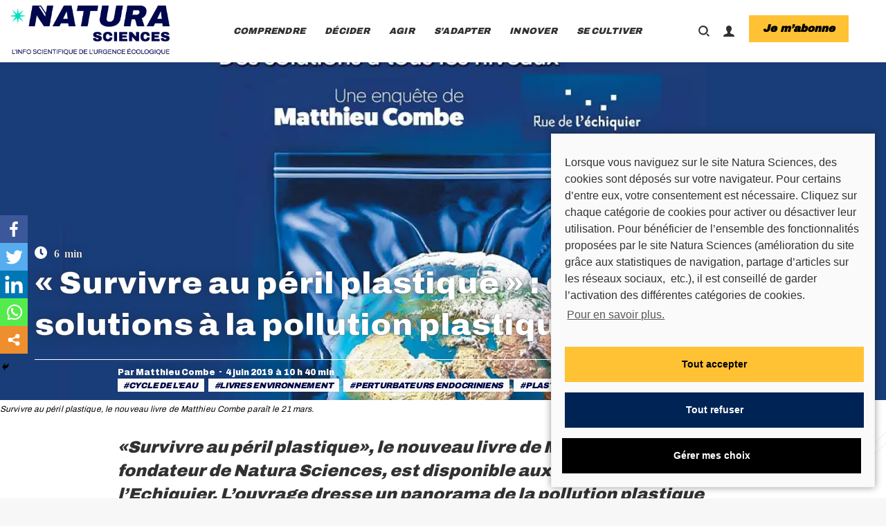

--- FILE ---
content_type: text/html; charset=UTF-8
request_url: https://www.natura-sciences.com/s-adapter/survivre-au-peril-plastique-des-solutions-multiples.html
body_size: 55066
content:
<!DOCTYPE html>
<!--[if !(IE 6) | !(IE 7) | !(IE 8)  ]><!--><html lang="fr-FR" class="no-js">
<!--<![endif]--><head><meta charset="UTF-8" /><meta name="viewport" content="width=device-width, initial-scale=1, maximum-scale=1, user-scalable=0"><meta name="theme-color" content="#ffc234"/><link rel="profile" href="https://gmpg.org/xfn/11" /><style type="text/css">.heateor_sss_button_instagram span.heateor_sss_svg,a.heateor_sss_instagram span.heateor_sss_svg{background:radial-gradient(circle at 30% 107%,#fdf497 0,#fdf497 5%,#fd5949 45%,#d6249f 60%,#285aeb 90%)}
											.heateor_sss_horizontal_sharing .heateor_sss_svg,.heateor_sss_standard_follow_icons_container .heateor_sss_svg{
							color: #fff;
						border-width: 0px;
			border-style: solid;
			border-color: transparent;
		}
					.heateor_sss_horizontal_sharing .heateorSssTCBackground{
				color:#666;
			}
					.heateor_sss_horizontal_sharing span.heateor_sss_svg:hover,.heateor_sss_standard_follow_icons_container span.heateor_sss_svg:hover{
						border-color: transparent;
		}
		.heateor_sss_vertical_sharing span.heateor_sss_svg,.heateor_sss_floating_follow_icons_container span.heateor_sss_svg{
							color: #fff;
						border-width: 0px;
			border-style: solid;
			border-color: transparent;
		}
				.heateor_sss_vertical_sharing .heateorSssTCBackground{
			color:#666;
		}
						.heateor_sss_vertical_sharing span.heateor_sss_svg:hover,.heateor_sss_floating_follow_icons_container span.heateor_sss_svg:hover{
						border-color: transparent;
		}
		@media screen and (max-width:768px) {.heateor_sss_vertical_sharing{display:none!important}}div.heateor_sss_mobile_footer{display:none;}@media screen and (max-width:768px){div.heateor_sss_bottom_sharing .heateorSssTCBackground{background-color:white}div.heateor_sss_bottom_sharing{width:100%!important;left:0!important;}div.heateor_sss_bottom_sharing a{width:20% !important;}div.heateor_sss_bottom_sharing .heateor_sss_svg{width: 100% !important;}div.heateor_sss_bottom_sharing div.heateorSssTotalShareCount{font-size:1em!important;line-height:28px!important}div.heateor_sss_bottom_sharing div.heateorSssTotalShareText{font-size:.7em!important;line-height:0px!important}div.heateor_sss_mobile_footer{display:block;height:40px;}.heateor_sss_bottom_sharing{padding:0!important;display:block!important;width:auto!important;bottom:-2px!important;top: auto!important;}.heateor_sss_bottom_sharing .heateor_sss_square_count{line-height:inherit;}.heateor_sss_bottom_sharing .heateorSssSharingArrow{display:none;}.heateor_sss_bottom_sharing .heateorSssTCBackground{margin-right:1.1em!important}}</style><meta name='robots' content='index, follow, max-image-preview:large, max-snippet:-1, max-video-preview:-1' /><title>« Survivre au péril plastique » : des solutions à la pollution plastique</title><meta name="description" content="«Survivre au péril plastique», nouveau livre de Matthieu Combe paraît aux éditions Rue de l’Echiquier. L’ouvrage dresse un panorama de la pollution plastique mondiale, en explique les causes et les conséquences dans l’air, l’eau et les sols, avant de s’attaquer aux solutions à tous les niveaux. Entretien." /><link rel="canonical" href="https://www.natura-sciences.com/s-adapter/survivre-au-peril-plastique-des-solutions-multiples.html" /><meta property="og:locale" content="fr_FR" /><meta property="og:type" content="article" /><meta property="og:title" content="« Survivre au péril plastique » : des solutions à la pollution plastique" /><meta property="og:description" content="«Survivre au péril plastique», nouveau livre de Matthieu Combe paraît aux éditions Rue de l’Echiquier. L’ouvrage dresse un panorama de la pollution plastique mondiale, en explique les causes et les conséquences dans l’air, l’eau et les sols, avant de s’attaquer aux solutions à tous les niveaux. Entretien." /><meta property="og:url" content="https://www.natura-sciences.com/s-adapter/survivre-au-peril-plastique-des-solutions-multiples.html" /><meta property="og:site_name" content="Natura Sciences" /><meta property="article:publisher" content="https://www.facebook.com/naturasciencespage" /><meta property="article:author" content="https://m.facebook.com/natura.sciences" /><meta property="article:published_time" content="2019-06-04T08:40:27+00:00" /><meta property="article:modified_time" content="2022-02-08T19:24:34+00:00" /><meta property="og:image" content="https://www.natura-sciences.com/wp-content/uploads/2019/03/survivre-au-peril-plastique.jpg" /><meta property="og:image:width" content="1024" /><meta property="og:image:height" content="756" /><meta property="og:image:type" content="image/jpeg" /><meta name="author" content="Matthieu Combe" /><meta name="twitter:card" content="summary_large_image" /><meta name="twitter:creator" content="@combe_matthieu" /><meta name="twitter:site" content="@NaturaSciences" /><link rel='dns-prefetch' href='//secure.gravatar.com' /><link rel='dns-prefetch' href='//mypopups.com' /><link rel='dns-prefetch' href='//ajax.googleapis.com' /><link rel='dns-prefetch' href='//fonts.googleapis.com' /><link rel='dns-prefetch' href='//c0.wp.com' /><link rel='dns-prefetch' href='//v0.wordpress.com' /><link rel="alternate" type="application/rss+xml" title="Natura Sciences &raquo; Flux" href="https://www.natura-sciences.com/feed" /><link rel="alternate" type="application/rss+xml" title="Natura Sciences &raquo; Flux des commentaires" href="https://www.natura-sciences.com/comments/feed" /><link rel="alternate" type="application/rss+xml" title="Natura Sciences &raquo; « Survivre au péril plastique » : des solutions à la pollution plastique Flux des commentaires" href="https://www.natura-sciences.com/s-adapter/survivre-au-peril-plastique-des-solutions-multiples.html/feed" /><link rel="alternate" title="oEmbed (JSON)" type="application/json+oembed" href="https://www.natura-sciences.com/wp-json/oembed/1.0/embed?url=https%3A%2F%2Fwww.natura-sciences.com%2Fs-adapter%2Fsurvivre-au-peril-plastique-des-solutions-multiples.html" /><link rel="alternate" title="oEmbed (XML)" type="text/xml+oembed" href="https://www.natura-sciences.com/wp-json/oembed/1.0/embed?url=https%3A%2F%2Fwww.natura-sciences.com%2Fs-adapter%2Fsurvivre-au-peril-plastique-des-solutions-multiples.html&#038;format=xml" /><style id='wp-img-auto-sizes-contain-inline-css' type='text/css'>img:is([sizes=auto i],[sizes^="auto," i]){contain-intrinsic-size:3000px 1500px}
/*# sourceURL=wp-img-auto-sizes-contain-inline-css */</style><link data-optimized="1" rel='stylesheet' id='mp-theme-css' href='https://www.natura-sciences.com/wp-content/litespeed/css/6f196469346c63caac89b3f4b601f4cb.css?ver=ba84d' type='text/css' media='all' /><link data-optimized="1" rel='stylesheet' id='mp-account-css-css' href='https://www.natura-sciences.com/wp-content/litespeed/css/87df67608779953779abd6140ce11b89.css?ver=f8d1f' type='text/css' media='all' /><link rel='stylesheet' id='dashicons-css' href='https://c0.wp.com/c/6.9/wp-includes/css/dashicons.min.css' type='text/css' media='all' /><link data-optimized="1" rel='stylesheet' id='mp-login-css-css' href='https://www.natura-sciences.com/wp-content/litespeed/css/ee72564f35fa78faf42f9ec26c33b6fb.css?ver=05ba9' type='text/css' media='all' /><link rel='stylesheet' id='mepr-jquery-ui-smoothness-css' href='//ajax.googleapis.com/ajax/libs/jqueryui/1.13.3/themes/smoothness/jquery-ui.css?ver=6.9' type='text/css' media='all' /><link data-optimized="1" rel='stylesheet' id='jquery-ui-timepicker-addon-css' href='https://www.natura-sciences.com/wp-content/litespeed/css/d0ad6a5beb706891a0c093cc724322a7.css?ver=a6077' type='text/css' media='all' /><link data-optimized="1" rel='stylesheet' id='mp-signup-css' href='https://www.natura-sciences.com/wp-content/litespeed/css/6d3ada6f8735a199c1e7fa5bfe285862.css?ver=63e23' type='text/css' media='all' /><link data-optimized="1" rel='stylesheet' id='mepr-zxcvbn-css-css' href='https://www.natura-sciences.com/wp-content/litespeed/css/b8eca51feefe7c6999491ecc19c44d3f.css?ver=abf7e' type='text/css' media='all' /><link data-optimized="1" rel='stylesheet' id='mp-plans-css-css' href='https://www.natura-sciences.com/wp-content/litespeed/css/b7f502845ac6071d8ed1a04526304307.css?ver=0419b' type='text/css' media='all' /><link rel='stylesheet' id='wp-block-library-css' href='https://c0.wp.com/c/6.9/wp-includes/css/dist/block-library/style.min.css' type='text/css' media='all' /><style id='wp-block-library-inline-css' type='text/css'>.has-text-align-justify{text-align:justify;}

/*# sourceURL=wp-block-library-inline-css */</style><style id='wp-block-columns-inline-css' type='text/css'>.wp-block-columns{box-sizing:border-box;display:flex;flex-wrap:wrap!important}@media (min-width:782px){.wp-block-columns{flex-wrap:nowrap!important}}.wp-block-columns{align-items:normal!important}.wp-block-columns.are-vertically-aligned-top{align-items:flex-start}.wp-block-columns.are-vertically-aligned-center{align-items:center}.wp-block-columns.are-vertically-aligned-bottom{align-items:flex-end}@media (max-width:781px){.wp-block-columns:not(.is-not-stacked-on-mobile)>.wp-block-column{flex-basis:100%!important}}@media (min-width:782px){.wp-block-columns:not(.is-not-stacked-on-mobile)>.wp-block-column{flex-basis:0;flex-grow:1}.wp-block-columns:not(.is-not-stacked-on-mobile)>.wp-block-column[style*=flex-basis]{flex-grow:0}}.wp-block-columns.is-not-stacked-on-mobile{flex-wrap:nowrap!important}.wp-block-columns.is-not-stacked-on-mobile>.wp-block-column{flex-basis:0;flex-grow:1}.wp-block-columns.is-not-stacked-on-mobile>.wp-block-column[style*=flex-basis]{flex-grow:0}:where(.wp-block-columns){margin-bottom:1.75em}:where(.wp-block-columns.has-background){padding:1.25em 2.375em}.wp-block-column{flex-grow:1;min-width:0;overflow-wrap:break-word;word-break:break-word}.wp-block-column.is-vertically-aligned-top{align-self:flex-start}.wp-block-column.is-vertically-aligned-center{align-self:center}.wp-block-column.is-vertically-aligned-bottom{align-self:flex-end}.wp-block-column.is-vertically-aligned-stretch{align-self:stretch}.wp-block-column.is-vertically-aligned-bottom,.wp-block-column.is-vertically-aligned-center,.wp-block-column.is-vertically-aligned-top{width:100%}
/*# sourceURL=https://c0.wp.com/c/6.9/wp-includes/blocks/columns/style.min.css */</style><style id='global-styles-inline-css' type='text/css'>:root{--wp--preset--aspect-ratio--square: 1;--wp--preset--aspect-ratio--4-3: 4/3;--wp--preset--aspect-ratio--3-4: 3/4;--wp--preset--aspect-ratio--3-2: 3/2;--wp--preset--aspect-ratio--2-3: 2/3;--wp--preset--aspect-ratio--16-9: 16/9;--wp--preset--aspect-ratio--9-16: 9/16;--wp--preset--color--black: #000000;--wp--preset--color--cyan-bluish-gray: #abb8c3;--wp--preset--color--white: #FFF;--wp--preset--color--pale-pink: #f78da7;--wp--preset--color--vivid-red: #cf2e2e;--wp--preset--color--luminous-vivid-orange: #ff6900;--wp--preset--color--luminous-vivid-amber: #fcb900;--wp--preset--color--light-green-cyan: #7bdcb5;--wp--preset--color--vivid-green-cyan: #00d084;--wp--preset--color--pale-cyan-blue: #8ed1fc;--wp--preset--color--vivid-cyan-blue: #0693e3;--wp--preset--color--vivid-purple: #9b51e0;--wp--preset--color--accent: #ffc234;--wp--preset--color--dark-gray: #111;--wp--preset--color--light-gray: #767676;--wp--preset--gradient--vivid-cyan-blue-to-vivid-purple: linear-gradient(135deg,rgb(6,147,227) 0%,rgb(155,81,224) 100%);--wp--preset--gradient--light-green-cyan-to-vivid-green-cyan: linear-gradient(135deg,rgb(122,220,180) 0%,rgb(0,208,130) 100%);--wp--preset--gradient--luminous-vivid-amber-to-luminous-vivid-orange: linear-gradient(135deg,rgb(252,185,0) 0%,rgb(255,105,0) 100%);--wp--preset--gradient--luminous-vivid-orange-to-vivid-red: linear-gradient(135deg,rgb(255,105,0) 0%,rgb(207,46,46) 100%);--wp--preset--gradient--very-light-gray-to-cyan-bluish-gray: linear-gradient(135deg,rgb(238,238,238) 0%,rgb(169,184,195) 100%);--wp--preset--gradient--cool-to-warm-spectrum: linear-gradient(135deg,rgb(74,234,220) 0%,rgb(151,120,209) 20%,rgb(207,42,186) 40%,rgb(238,44,130) 60%,rgb(251,105,98) 80%,rgb(254,248,76) 100%);--wp--preset--gradient--blush-light-purple: linear-gradient(135deg,rgb(255,206,236) 0%,rgb(152,150,240) 100%);--wp--preset--gradient--blush-bordeaux: linear-gradient(135deg,rgb(254,205,165) 0%,rgb(254,45,45) 50%,rgb(107,0,62) 100%);--wp--preset--gradient--luminous-dusk: linear-gradient(135deg,rgb(255,203,112) 0%,rgb(199,81,192) 50%,rgb(65,88,208) 100%);--wp--preset--gradient--pale-ocean: linear-gradient(135deg,rgb(255,245,203) 0%,rgb(182,227,212) 50%,rgb(51,167,181) 100%);--wp--preset--gradient--electric-grass: linear-gradient(135deg,rgb(202,248,128) 0%,rgb(113,206,126) 100%);--wp--preset--gradient--midnight: linear-gradient(135deg,rgb(2,3,129) 0%,rgb(40,116,252) 100%);--wp--preset--font-size--small: 13px;--wp--preset--font-size--medium: 20px;--wp--preset--font-size--large: 36px;--wp--preset--font-size--x-large: 42px;--wp--preset--spacing--20: 0.44rem;--wp--preset--spacing--30: 0.67rem;--wp--preset--spacing--40: 1rem;--wp--preset--spacing--50: 1.5rem;--wp--preset--spacing--60: 2.25rem;--wp--preset--spacing--70: 3.38rem;--wp--preset--spacing--80: 5.06rem;--wp--preset--shadow--natural: 6px 6px 9px rgba(0, 0, 0, 0.2);--wp--preset--shadow--deep: 12px 12px 50px rgba(0, 0, 0, 0.4);--wp--preset--shadow--sharp: 6px 6px 0px rgba(0, 0, 0, 0.2);--wp--preset--shadow--outlined: 6px 6px 0px -3px rgb(255, 255, 255), 6px 6px rgb(0, 0, 0);--wp--preset--shadow--crisp: 6px 6px 0px rgb(0, 0, 0);}:where(.is-layout-flex){gap: 0.5em;}:where(.is-layout-grid){gap: 0.5em;}body .is-layout-flex{display: flex;}.is-layout-flex{flex-wrap: wrap;align-items: center;}.is-layout-flex > :is(*, div){margin: 0;}body .is-layout-grid{display: grid;}.is-layout-grid > :is(*, div){margin: 0;}:where(.wp-block-columns.is-layout-flex){gap: 2em;}:where(.wp-block-columns.is-layout-grid){gap: 2em;}:where(.wp-block-post-template.is-layout-flex){gap: 1.25em;}:where(.wp-block-post-template.is-layout-grid){gap: 1.25em;}.has-black-color{color: var(--wp--preset--color--black) !important;}.has-cyan-bluish-gray-color{color: var(--wp--preset--color--cyan-bluish-gray) !important;}.has-white-color{color: var(--wp--preset--color--white) !important;}.has-pale-pink-color{color: var(--wp--preset--color--pale-pink) !important;}.has-vivid-red-color{color: var(--wp--preset--color--vivid-red) !important;}.has-luminous-vivid-orange-color{color: var(--wp--preset--color--luminous-vivid-orange) !important;}.has-luminous-vivid-amber-color{color: var(--wp--preset--color--luminous-vivid-amber) !important;}.has-light-green-cyan-color{color: var(--wp--preset--color--light-green-cyan) !important;}.has-vivid-green-cyan-color{color: var(--wp--preset--color--vivid-green-cyan) !important;}.has-pale-cyan-blue-color{color: var(--wp--preset--color--pale-cyan-blue) !important;}.has-vivid-cyan-blue-color{color: var(--wp--preset--color--vivid-cyan-blue) !important;}.has-vivid-purple-color{color: var(--wp--preset--color--vivid-purple) !important;}.has-black-background-color{background-color: var(--wp--preset--color--black) !important;}.has-cyan-bluish-gray-background-color{background-color: var(--wp--preset--color--cyan-bluish-gray) !important;}.has-white-background-color{background-color: var(--wp--preset--color--white) !important;}.has-pale-pink-background-color{background-color: var(--wp--preset--color--pale-pink) !important;}.has-vivid-red-background-color{background-color: var(--wp--preset--color--vivid-red) !important;}.has-luminous-vivid-orange-background-color{background-color: var(--wp--preset--color--luminous-vivid-orange) !important;}.has-luminous-vivid-amber-background-color{background-color: var(--wp--preset--color--luminous-vivid-amber) !important;}.has-light-green-cyan-background-color{background-color: var(--wp--preset--color--light-green-cyan) !important;}.has-vivid-green-cyan-background-color{background-color: var(--wp--preset--color--vivid-green-cyan) !important;}.has-pale-cyan-blue-background-color{background-color: var(--wp--preset--color--pale-cyan-blue) !important;}.has-vivid-cyan-blue-background-color{background-color: var(--wp--preset--color--vivid-cyan-blue) !important;}.has-vivid-purple-background-color{background-color: var(--wp--preset--color--vivid-purple) !important;}.has-black-border-color{border-color: var(--wp--preset--color--black) !important;}.has-cyan-bluish-gray-border-color{border-color: var(--wp--preset--color--cyan-bluish-gray) !important;}.has-white-border-color{border-color: var(--wp--preset--color--white) !important;}.has-pale-pink-border-color{border-color: var(--wp--preset--color--pale-pink) !important;}.has-vivid-red-border-color{border-color: var(--wp--preset--color--vivid-red) !important;}.has-luminous-vivid-orange-border-color{border-color: var(--wp--preset--color--luminous-vivid-orange) !important;}.has-luminous-vivid-amber-border-color{border-color: var(--wp--preset--color--luminous-vivid-amber) !important;}.has-light-green-cyan-border-color{border-color: var(--wp--preset--color--light-green-cyan) !important;}.has-vivid-green-cyan-border-color{border-color: var(--wp--preset--color--vivid-green-cyan) !important;}.has-pale-cyan-blue-border-color{border-color: var(--wp--preset--color--pale-cyan-blue) !important;}.has-vivid-cyan-blue-border-color{border-color: var(--wp--preset--color--vivid-cyan-blue) !important;}.has-vivid-purple-border-color{border-color: var(--wp--preset--color--vivid-purple) !important;}.has-vivid-cyan-blue-to-vivid-purple-gradient-background{background: var(--wp--preset--gradient--vivid-cyan-blue-to-vivid-purple) !important;}.has-light-green-cyan-to-vivid-green-cyan-gradient-background{background: var(--wp--preset--gradient--light-green-cyan-to-vivid-green-cyan) !important;}.has-luminous-vivid-amber-to-luminous-vivid-orange-gradient-background{background: var(--wp--preset--gradient--luminous-vivid-amber-to-luminous-vivid-orange) !important;}.has-luminous-vivid-orange-to-vivid-red-gradient-background{background: var(--wp--preset--gradient--luminous-vivid-orange-to-vivid-red) !important;}.has-very-light-gray-to-cyan-bluish-gray-gradient-background{background: var(--wp--preset--gradient--very-light-gray-to-cyan-bluish-gray) !important;}.has-cool-to-warm-spectrum-gradient-background{background: var(--wp--preset--gradient--cool-to-warm-spectrum) !important;}.has-blush-light-purple-gradient-background{background: var(--wp--preset--gradient--blush-light-purple) !important;}.has-blush-bordeaux-gradient-background{background: var(--wp--preset--gradient--blush-bordeaux) !important;}.has-luminous-dusk-gradient-background{background: var(--wp--preset--gradient--luminous-dusk) !important;}.has-pale-ocean-gradient-background{background: var(--wp--preset--gradient--pale-ocean) !important;}.has-electric-grass-gradient-background{background: var(--wp--preset--gradient--electric-grass) !important;}.has-midnight-gradient-background{background: var(--wp--preset--gradient--midnight) !important;}.has-small-font-size{font-size: var(--wp--preset--font-size--small) !important;}.has-medium-font-size{font-size: var(--wp--preset--font-size--medium) !important;}.has-large-font-size{font-size: var(--wp--preset--font-size--large) !important;}.has-x-large-font-size{font-size: var(--wp--preset--font-size--x-large) !important;}
:where(.wp-block-columns.is-layout-flex){gap: 2em;}:where(.wp-block-columns.is-layout-grid){gap: 2em;}
/*# sourceURL=global-styles-inline-css */</style><style id='core-block-supports-inline-css' type='text/css'>.wp-container-core-columns-is-layout-9d6595d7{flex-wrap:nowrap;}
/*# sourceURL=core-block-supports-inline-css */</style><style id='classic-theme-styles-inline-css' type='text/css'>/*! This file is auto-generated */
.wp-block-button__link{color:#fff;background-color:#32373c;border-radius:9999px;box-shadow:none;text-decoration:none;padding:calc(.667em + 2px) calc(1.333em + 2px);font-size:1.125em}.wp-block-file__button{background:#32373c;color:#fff;text-decoration:none}
/*# sourceURL=/wp-includes/css/classic-themes.min.css */</style><link data-optimized="1" rel='stylesheet' id='owl-carousel-style-css' href='https://www.natura-sciences.com/wp-content/litespeed/css/0a1de5b417b94f56a251267230bebdfc.css?ver=d8910' type='text/css' media='all' /><link data-optimized="1" rel='stylesheet' id='psac-public-style-css' href='https://www.natura-sciences.com/wp-content/litespeed/css/279b6ea47bdf504b2c8d26c460ba0ab0.css?ver=30b27' type='text/css' media='all' /><link data-optimized="1" rel='stylesheet' id='wpdiscuz-frontend-css-css' href='https://www.natura-sciences.com/wp-content/litespeed/css/66425c2efbc78f85c80d575a0e2874f2.css?ver=bd8b5' type='text/css' media='all' /><style id='wpdiscuz-frontend-css-inline-css' type='text/css'>#wpdcom .wpd-blog-administrator .wpd-comment-label{color:#ffffff;background-color:#00B38F;border:none}#wpdcom .wpd-blog-administrator .wpd-comment-author, #wpdcom .wpd-blog-administrator .wpd-comment-author a{color:#00B38F}#wpdcom.wpd-layout-1 .wpd-comment .wpd-blog-administrator .wpd-avatar img{border-color:#00B38F}#wpdcom.wpd-layout-2 .wpd-comment.wpd-reply .wpd-comment-wrap.wpd-blog-administrator{border-left:3px solid #00B38F}#wpdcom.wpd-layout-2 .wpd-comment .wpd-blog-administrator .wpd-avatar img{border-bottom-color:#00B38F}#wpdcom.wpd-layout-3 .wpd-blog-administrator .wpd-comment-subheader{border-top:1px dashed #00B38F}#wpdcom.wpd-layout-3 .wpd-reply .wpd-blog-administrator .wpd-comment-right{border-left:1px solid #00B38F}#wpdcom .wpd-blog-editor .wpd-comment-label{color:#ffffff;background-color:#00B38F;border:none}#wpdcom .wpd-blog-editor .wpd-comment-author, #wpdcom .wpd-blog-editor .wpd-comment-author a{color:#00B38F}#wpdcom.wpd-layout-1 .wpd-comment .wpd-blog-editor .wpd-avatar img{border-color:#00B38F}#wpdcom.wpd-layout-2 .wpd-comment.wpd-reply .wpd-comment-wrap.wpd-blog-editor{border-left:3px solid #00B38F}#wpdcom.wpd-layout-2 .wpd-comment .wpd-blog-editor .wpd-avatar img{border-bottom-color:#00B38F}#wpdcom.wpd-layout-3 .wpd-blog-editor .wpd-comment-subheader{border-top:1px dashed #00B38F}#wpdcom.wpd-layout-3 .wpd-reply .wpd-blog-editor .wpd-comment-right{border-left:1px solid #00B38F}#wpdcom .wpd-blog-author .wpd-comment-label{color:#ffffff;background-color:#00B38F;border:none}#wpdcom .wpd-blog-author .wpd-comment-author, #wpdcom .wpd-blog-author .wpd-comment-author a{color:#00B38F}#wpdcom.wpd-layout-1 .wpd-comment .wpd-blog-author .wpd-avatar img{border-color:#00B38F}#wpdcom.wpd-layout-2 .wpd-comment .wpd-blog-author .wpd-avatar img{border-bottom-color:#00B38F}#wpdcom.wpd-layout-3 .wpd-blog-author .wpd-comment-subheader{border-top:1px dashed #00B38F}#wpdcom.wpd-layout-3 .wpd-reply .wpd-blog-author .wpd-comment-right{border-left:1px solid #00B38F}#wpdcom .wpd-blog-contributor .wpd-comment-label{color:#ffffff;background-color:#00B38F;border:none}#wpdcom .wpd-blog-contributor .wpd-comment-author, #wpdcom .wpd-blog-contributor .wpd-comment-author a{color:#00B38F}#wpdcom.wpd-layout-1 .wpd-comment .wpd-blog-contributor .wpd-avatar img{border-color:#00B38F}#wpdcom.wpd-layout-2 .wpd-comment .wpd-blog-contributor .wpd-avatar img{border-bottom-color:#00B38F}#wpdcom.wpd-layout-3 .wpd-blog-contributor .wpd-comment-subheader{border-top:1px dashed #00B38F}#wpdcom.wpd-layout-3 .wpd-reply .wpd-blog-contributor .wpd-comment-right{border-left:1px solid #00B38F}#wpdcom .wpd-blog-subscriber .wpd-comment-label{color:#ffffff;background-color:#00B38F;border:none}#wpdcom .wpd-blog-subscriber .wpd-comment-author, #wpdcom .wpd-blog-subscriber .wpd-comment-author a{color:#00B38F}#wpdcom.wpd-layout-2 .wpd-comment .wpd-blog-subscriber .wpd-avatar img{border-bottom-color:#00B38F}#wpdcom.wpd-layout-3 .wpd-blog-subscriber .wpd-comment-subheader{border-top:1px dashed #00B38F}#wpdcom .wpd-blog-ai1ec_event_assistant .wpd-comment-label{color:#ffffff;background-color:#00B38F;border:none}#wpdcom .wpd-blog-ai1ec_event_assistant .wpd-comment-author, #wpdcom .wpd-blog-ai1ec_event_assistant .wpd-comment-author a{color:#00B38F}#wpdcom.wpd-layout-1 .wpd-comment .wpd-blog-ai1ec_event_assistant .wpd-avatar img{border-color:#00B38F}#wpdcom.wpd-layout-2 .wpd-comment .wpd-blog-ai1ec_event_assistant .wpd-avatar img{border-bottom-color:#00B38F}#wpdcom.wpd-layout-3 .wpd-blog-ai1ec_event_assistant .wpd-comment-subheader{border-top:1px dashed #00B38F}#wpdcom.wpd-layout-3 .wpd-reply .wpd-blog-ai1ec_event_assistant .wpd-comment-right{border-left:1px solid #00B38F}#wpdcom .wpd-blog-translator .wpd-comment-label{color:#ffffff;background-color:#00B38F;border:none}#wpdcom .wpd-blog-translator .wpd-comment-author, #wpdcom .wpd-blog-translator .wpd-comment-author a{color:#00B38F}#wpdcom.wpd-layout-1 .wpd-comment .wpd-blog-translator .wpd-avatar img{border-color:#00B38F}#wpdcom.wpd-layout-2 .wpd-comment .wpd-blog-translator .wpd-avatar img{border-bottom-color:#00B38F}#wpdcom.wpd-layout-3 .wpd-blog-translator .wpd-comment-subheader{border-top:1px dashed #00B38F}#wpdcom.wpd-layout-3 .wpd-reply .wpd-blog-translator .wpd-comment-right{border-left:1px solid #00B38F}#wpdcom .wpd-blog-wpseo_manager .wpd-comment-label{color:#ffffff;background-color:#00B38F;border:none}#wpdcom .wpd-blog-wpseo_manager .wpd-comment-author, #wpdcom .wpd-blog-wpseo_manager .wpd-comment-author a{color:#00B38F}#wpdcom.wpd-layout-1 .wpd-comment .wpd-blog-wpseo_manager .wpd-avatar img{border-color:#00B38F}#wpdcom.wpd-layout-2 .wpd-comment .wpd-blog-wpseo_manager .wpd-avatar img{border-bottom-color:#00B38F}#wpdcom.wpd-layout-3 .wpd-blog-wpseo_manager .wpd-comment-subheader{border-top:1px dashed #00B38F}#wpdcom.wpd-layout-3 .wpd-reply .wpd-blog-wpseo_manager .wpd-comment-right{border-left:1px solid #00B38F}#wpdcom .wpd-blog-wpseo_editor .wpd-comment-label{color:#ffffff;background-color:#00B38F;border:none}#wpdcom .wpd-blog-wpseo_editor .wpd-comment-author, #wpdcom .wpd-blog-wpseo_editor .wpd-comment-author a{color:#00B38F}#wpdcom.wpd-layout-1 .wpd-comment .wpd-blog-wpseo_editor .wpd-avatar img{border-color:#00B38F}#wpdcom.wpd-layout-2 .wpd-comment .wpd-blog-wpseo_editor .wpd-avatar img{border-bottom-color:#00B38F}#wpdcom.wpd-layout-3 .wpd-blog-wpseo_editor .wpd-comment-subheader{border-top:1px dashed #00B38F}#wpdcom.wpd-layout-3 .wpd-reply .wpd-blog-wpseo_editor .wpd-comment-right{border-left:1px solid #00B38F}#wpdcom .wpd-blog-post_author .wpd-comment-label{color:#ffffff;background-color:#00B38F;border:none}#wpdcom .wpd-blog-post_author .wpd-comment-author, #wpdcom .wpd-blog-post_author .wpd-comment-author a{color:#00B38F}#wpdcom .wpd-blog-post_author .wpd-avatar img{border-color:#00B38F}#wpdcom.wpd-layout-1 .wpd-comment .wpd-blog-post_author .wpd-avatar img{border-color:#00B38F}#wpdcom.wpd-layout-2 .wpd-comment.wpd-reply .wpd-comment-wrap.wpd-blog-post_author{border-left:3px solid #00B38F}#wpdcom.wpd-layout-2 .wpd-comment .wpd-blog-post_author .wpd-avatar img{border-bottom-color:#00B38F}#wpdcom.wpd-layout-3 .wpd-blog-post_author .wpd-comment-subheader{border-top:1px dashed #00B38F}#wpdcom.wpd-layout-3 .wpd-reply .wpd-blog-post_author .wpd-comment-right{border-left:1px solid #00B38F}#wpdcom .wpd-blog-guest .wpd-comment-label{color:#ffffff;background-color:#00B38F;border:none}#wpdcom .wpd-blog-guest .wpd-comment-author, #wpdcom .wpd-blog-guest .wpd-comment-author a{color:#00B38F}#wpdcom.wpd-layout-3 .wpd-blog-guest .wpd-comment-subheader{border-top:1px dashed #00B38F}#comments, #respond, .comments-area, #wpdcom{}#wpdcom .ql-editor > *{color:#777777}#wpdcom .ql-editor::before{}#wpdcom .ql-toolbar{border:1px solid #DDDDDD;border-top:none}#wpdcom .ql-container{border:1px solid #DDDDDD;border-bottom:none}#wpdcom .wpd-form-row .wpdiscuz-item input[type="text"], #wpdcom .wpd-form-row .wpdiscuz-item input[type="email"], #wpdcom .wpd-form-row .wpdiscuz-item input[type="url"], #wpdcom .wpd-form-row .wpdiscuz-item input[type="color"], #wpdcom .wpd-form-row .wpdiscuz-item input[type="date"], #wpdcom .wpd-form-row .wpdiscuz-item input[type="datetime"], #wpdcom .wpd-form-row .wpdiscuz-item input[type="datetime-local"], #wpdcom .wpd-form-row .wpdiscuz-item input[type="month"], #wpdcom .wpd-form-row .wpdiscuz-item input[type="number"], #wpdcom .wpd-form-row .wpdiscuz-item input[type="time"], #wpdcom textarea, #wpdcom select{border:1px solid #DDDDDD;color:#777777}#wpdcom .wpd-form-row .wpdiscuz-item textarea{border:1px solid #DDDDDD}#wpdcom input::placeholder, #wpdcom textarea::placeholder, #wpdcom input::-moz-placeholder, #wpdcom textarea::-webkit-input-placeholder{}#wpdcom .wpd-comment-text{color:#777777}#wpdcom .wpd-thread-head .wpd-thread-info{border-bottom:2px solid #00B38F}#wpdcom .wpd-thread-head .wpd-thread-info.wpd-reviews-tab svg{fill:#00B38F}#wpdcom .wpd-thread-head .wpdiscuz-user-settings{border-bottom:2px solid #00B38F}#wpdcom .wpd-thread-head .wpdiscuz-user-settings:hover{color:#00B38F}#wpdcom .wpd-comment .wpd-follow-link:hover{color:#00B38F}#wpdcom .wpd-comment-status .wpd-sticky{color:#00B38F}#wpdcom .wpd-thread-filter .wpdf-active{color:#00B38F;border-bottom-color:#00B38F}#wpdcom .wpd-comment-info-bar{border:1px dashed #33c3a6;background:#e6f8f4}#wpdcom .wpd-comment-info-bar .wpd-current-view i{color:#00B38F}#wpdcom .wpd-filter-view-all:hover{background:#00B38F}#wpdcom .wpdiscuz-item .wpdiscuz-rating > label{color:#DDDDDD}#wpdcom .wpdiscuz-item .wpdiscuz-rating:not(:checked) > label:hover, .wpdiscuz-rating:not(:checked) > label:hover ~ label{}#wpdcom .wpdiscuz-item .wpdiscuz-rating > input ~ label:hover, #wpdcom .wpdiscuz-item .wpdiscuz-rating > input:not(:checked) ~ label:hover ~ label, #wpdcom .wpdiscuz-item .wpdiscuz-rating > input:not(:checked) ~ label:hover ~ label{color:#FFED85}#wpdcom .wpdiscuz-item .wpdiscuz-rating > input:checked ~ label:hover, #wpdcom .wpdiscuz-item .wpdiscuz-rating > input:checked ~ label:hover, #wpdcom .wpdiscuz-item .wpdiscuz-rating > label:hover ~ input:checked ~ label, #wpdcom .wpdiscuz-item .wpdiscuz-rating > input:checked + label:hover ~ label, #wpdcom .wpdiscuz-item .wpdiscuz-rating > input:checked ~ label:hover ~ label, .wpd-custom-field .wcf-active-star, #wpdcom .wpdiscuz-item .wpdiscuz-rating > input:checked ~ label{color:#FFD700}#wpd-post-rating .wpd-rating-wrap .wpd-rating-stars svg .wpd-star{fill:#DDDDDD}#wpd-post-rating .wpd-rating-wrap .wpd-rating-stars svg .wpd-active{fill:#FFD700}#wpd-post-rating .wpd-rating-wrap .wpd-rate-starts svg .wpd-star{fill:#DDDDDD}#wpd-post-rating .wpd-rating-wrap .wpd-rate-starts:hover svg .wpd-star{fill:#FFED85}#wpd-post-rating.wpd-not-rated .wpd-rating-wrap .wpd-rate-starts svg:hover ~ svg .wpd-star{fill:#DDDDDD}.wpdiscuz-post-rating-wrap .wpd-rating .wpd-rating-wrap .wpd-rating-stars svg .wpd-star{fill:#DDDDDD}.wpdiscuz-post-rating-wrap .wpd-rating .wpd-rating-wrap .wpd-rating-stars svg .wpd-active{fill:#FFD700}#wpdcom .wpd-comment .wpd-follow-active{color:#ff7a00}#wpdcom .page-numbers{color:#555;border:#555 1px solid}#wpdcom span.current{background:#555}#wpdcom.wpd-layout-1 .wpd-new-loaded-comment > .wpd-comment-wrap > .wpd-comment-right{background:#FFFAD6}#wpdcom.wpd-layout-2 .wpd-new-loaded-comment.wpd-comment > .wpd-comment-wrap > .wpd-comment-right{background:#FFFAD6}#wpdcom.wpd-layout-2 .wpd-new-loaded-comment.wpd-comment.wpd-reply > .wpd-comment-wrap > .wpd-comment-right{background:transparent}#wpdcom.wpd-layout-2 .wpd-new-loaded-comment.wpd-comment.wpd-reply > .wpd-comment-wrap{background:#FFFAD6}#wpdcom.wpd-layout-3 .wpd-new-loaded-comment.wpd-comment > .wpd-comment-wrap > .wpd-comment-right{background:#FFFAD6}#wpdcom .wpd-follow:hover i, #wpdcom .wpd-unfollow:hover i, #wpdcom .wpd-comment .wpd-follow-active:hover i{color:#00B38F}#wpdcom .wpdiscuz-readmore{cursor:pointer;color:#00B38F}.wpd-custom-field .wcf-pasiv-star, #wpcomm .wpdiscuz-item .wpdiscuz-rating > label{color:#DDDDDD}.wpd-wrapper .wpd-list-item.wpd-active{border-top:3px solid #00B38F}#wpdcom.wpd-layout-2 .wpd-comment.wpd-reply.wpd-unapproved-comment .wpd-comment-wrap{border-left:3px solid #FFFAD6}#wpdcom.wpd-layout-3 .wpd-comment.wpd-reply.wpd-unapproved-comment .wpd-comment-right{border-left:1px solid #FFFAD6}#wpdcom .wpd-prim-button{background-color:#07B290;color:#FFFFFF}#wpdcom .wpd_label__check i.wpdicon-on{color:#07B290;border:1px solid #83d9c8}#wpd-bubble-wrapper #wpd-bubble-all-comments-count{color:#1DB99A}#wpd-bubble-wrapper > div{background-color:#1DB99A}#wpd-bubble-wrapper > #wpd-bubble #wpd-bubble-add-message{background-color:#1DB99A}#wpd-bubble-wrapper > #wpd-bubble #wpd-bubble-add-message::before{border-left-color:#1DB99A;border-right-color:#1DB99A}#wpd-bubble-wrapper.wpd-right-corner > #wpd-bubble #wpd-bubble-add-message::before{border-left-color:#1DB99A;border-right-color:#1DB99A}.wpd-inline-icon-wrapper path.wpd-inline-icon-first{fill:#1DB99A}.wpd-inline-icon-count{background-color:#1DB99A}.wpd-inline-icon-count::before{border-right-color:#1DB99A}.wpd-inline-form-wrapper::before{border-bottom-color:#1DB99A}.wpd-inline-form-question{background-color:#1DB99A}.wpd-inline-form{background-color:#1DB99A}.wpd-last-inline-comments-wrapper{border-color:#1DB99A}.wpd-last-inline-comments-wrapper::before{border-bottom-color:#1DB99A}.wpd-last-inline-comments-wrapper .wpd-view-all-inline-comments{background:#1DB99A}.wpd-last-inline-comments-wrapper .wpd-view-all-inline-comments:hover,.wpd-last-inline-comments-wrapper .wpd-view-all-inline-comments:active,.wpd-last-inline-comments-wrapper .wpd-view-all-inline-comments:focus{background-color:#1DB99A}#wpdcom .ql-snow .ql-tooltip[data-mode="link"]::before{content:"Enter link:"}#wpdcom .ql-snow .ql-tooltip.ql-editing a.ql-action::after{content:"Enregistrer"}.comments-area{width:auto}
/*# sourceURL=wpdiscuz-frontend-css-inline-css */</style><link data-optimized="1" rel='stylesheet' id='wpdiscuz-fa-css' href='https://www.natura-sciences.com/wp-content/litespeed/css/e5468d05bfa2cab9a677ae806f032cd8.css?ver=c0244' type='text/css' media='all' /><link data-optimized="1" rel='stylesheet' id='wpdiscuz-combo-css-css' href='https://www.natura-sciences.com/wp-content/litespeed/css/a01f7872c2cfde6d339706dbabe93831.css?ver=e8ea7' type='text/css' media='all' /><link data-optimized="1" rel='stylesheet' id='simple-favorites-css' href='https://www.natura-sciences.com/wp-content/litespeed/css/4c63d45c72e518ba5c1be8a88de79518.css?ver=75549' type='text/css' media='all' /><link data-optimized="1" rel='stylesheet' id='heateor_sss_frontend_css-css' href='https://www.natura-sciences.com/wp-content/litespeed/css/8bab92154f85d78ea21f18d67ca6eff4.css?ver=e235b' type='text/css' media='all' /><link data-optimized="1" rel='stylesheet' id='heateor_sss_sharing_default_svg-css' href='https://www.natura-sciences.com/wp-content/litespeed/css/ba77fd545065963b1918999a335e0ab6.css?ver=9e9b7' type='text/css' media='all' /><link data-optimized="1" rel='stylesheet' id='bsfrt_frontend-css' href='https://www.natura-sciences.com/wp-content/litespeed/css/e2c602f9ba437f5a31e132ab503980b4.css?ver=4e078' type='text/css' media='all' /><link rel='stylesheet' id='dt-web-fonts-css' href='https://fonts.googleapis.com/css?family=Roboto:400,500,600,700%7CArchivo+Black:400,600,700,900italic%7CArchivo:400,600,700,900%7COpen+Sans:400,600,700' type='text/css' media='all' /><link data-optimized="1" rel='stylesheet' id='dt-main-css' href='https://www.natura-sciences.com/wp-content/litespeed/css/5456737cc7c6d90fe1bb46f92f084d82.css?ver=0fa35' type='text/css' media='all' /><style id='dt-main-inline-css' type='text/css'>body #load {
  display: block;
  height: 100%;
  overflow: hidden;
  position: fixed;
  width: 100%;
  z-index: 9901;
  opacity: 1;
  visibility: visible;
  transition: all .35s ease-out;
}
.load-wrap {
  width: 100%;
  height: 100%;
  background-position: center center;
  background-repeat: no-repeat;
  text-align: center;
}
.load-wrap > svg {
  position: absolute;
  top: 50%;
  left: 50%;
  transform: translate(-50%,-50%);
}
#load {
  background-color: #ffffff;
}
.uil-default rect:not(.bk) {
  fill: #ffc234;
}
.uil-ring > path {
  fill: #ffc234;
}
.ring-loader .circle {
  fill: #ffc234;
}
.ring-loader .moving-circle {
  fill: #ffc234;
}
.uil-hourglass .glass {
  stroke: #ffc234;
}
.uil-hourglass .sand {
  fill: #ffc234;
}
.spinner-loader .load-wrap {
  background-image: url("data:image/svg+xml,%3Csvg width='75px' height='75px' xmlns='http://www.w3.org/2000/svg' viewBox='0 0 100 100' preserveAspectRatio='xMidYMid' class='uil-default'%3E%3Crect x='0' y='0' width='100' height='100' fill='none' class='bk'%3E%3C/rect%3E%3Crect  x='46.5' y='40' width='7' height='20' rx='5' ry='5' fill='%23ffc234' transform='rotate(0 50 50) translate(0 -30)'%3E  %3Canimate attributeName='opacity' from='1' to='0' dur='1s' begin='0s' repeatCount='indefinite'/%3E%3C/rect%3E%3Crect  x='46.5' y='40' width='7' height='20' rx='5' ry='5' fill='%23ffc234' transform='rotate(30 50 50) translate(0 -30)'%3E  %3Canimate attributeName='opacity' from='1' to='0' dur='1s' begin='0.08333333333333333s' repeatCount='indefinite'/%3E%3C/rect%3E%3Crect  x='46.5' y='40' width='7' height='20' rx='5' ry='5' fill='%23ffc234' transform='rotate(60 50 50) translate(0 -30)'%3E  %3Canimate attributeName='opacity' from='1' to='0' dur='1s' begin='0.16666666666666666s' repeatCount='indefinite'/%3E%3C/rect%3E%3Crect  x='46.5' y='40' width='7' height='20' rx='5' ry='5' fill='%23ffc234' transform='rotate(90 50 50) translate(0 -30)'%3E  %3Canimate attributeName='opacity' from='1' to='0' dur='1s' begin='0.25s' repeatCount='indefinite'/%3E%3C/rect%3E%3Crect  x='46.5' y='40' width='7' height='20' rx='5' ry='5' fill='%23ffc234' transform='rotate(120 50 50) translate(0 -30)'%3E  %3Canimate attributeName='opacity' from='1' to='0' dur='1s' begin='0.3333333333333333s' repeatCount='indefinite'/%3E%3C/rect%3E%3Crect  x='46.5' y='40' width='7' height='20' rx='5' ry='5' fill='%23ffc234' transform='rotate(150 50 50) translate(0 -30)'%3E  %3Canimate attributeName='opacity' from='1' to='0' dur='1s' begin='0.4166666666666667s' repeatCount='indefinite'/%3E%3C/rect%3E%3Crect  x='46.5' y='40' width='7' height='20' rx='5' ry='5' fill='%23ffc234' transform='rotate(180 50 50) translate(0 -30)'%3E  %3Canimate attributeName='opacity' from='1' to='0' dur='1s' begin='0.5s' repeatCount='indefinite'/%3E%3C/rect%3E%3Crect  x='46.5' y='40' width='7' height='20' rx='5' ry='5' fill='%23ffc234' transform='rotate(210 50 50) translate(0 -30)'%3E  %3Canimate attributeName='opacity' from='1' to='0' dur='1s' begin='0.5833333333333334s' repeatCount='indefinite'/%3E%3C/rect%3E%3Crect  x='46.5' y='40' width='7' height='20' rx='5' ry='5' fill='%23ffc234' transform='rotate(240 50 50) translate(0 -30)'%3E  %3Canimate attributeName='opacity' from='1' to='0' dur='1s' begin='0.6666666666666666s' repeatCount='indefinite'/%3E%3C/rect%3E%3Crect  x='46.5' y='40' width='7' height='20' rx='5' ry='5' fill='%23ffc234' transform='rotate(270 50 50) translate(0 -30)'%3E  %3Canimate attributeName='opacity' from='1' to='0' dur='1s' begin='0.75s' repeatCount='indefinite'/%3E%3C/rect%3E%3Crect  x='46.5' y='40' width='7' height='20' rx='5' ry='5' fill='%23ffc234' transform='rotate(300 50 50) translate(0 -30)'%3E  %3Canimate attributeName='opacity' from='1' to='0' dur='1s' begin='0.8333333333333334s' repeatCount='indefinite'/%3E%3C/rect%3E%3Crect  x='46.5' y='40' width='7' height='20' rx='5' ry='5' fill='%23ffc234' transform='rotate(330 50 50) translate(0 -30)'%3E  %3Canimate attributeName='opacity' from='1' to='0' dur='1s' begin='0.9166666666666666s' repeatCount='indefinite'/%3E%3C/rect%3E%3C/svg%3E");
}
.ring-loader .load-wrap {
  background-image: url("data:image/svg+xml,%3Csvg xmlns='http://www.w3.org/2000/svg' viewBox='0 0 32 32' width='72' height='72' fill='%23ffc234'%3E   %3Cpath opacity='.25' d='M16 0 A16 16 0 0 0 16 32 A16 16 0 0 0 16 0 M16 4 A12 12 0 0 1 16 28 A12 12 0 0 1 16 4'/%3E   %3Cpath d='M16 0 A16 16 0 0 1 32 16 L28 16 A12 12 0 0 0 16 4z'%3E     %3CanimateTransform attributeName='transform' type='rotate' from='0 16 16' to='360 16 16' dur='0.8s' repeatCount='indefinite' /%3E   %3C/path%3E %3C/svg%3E");
}
.hourglass-loader .load-wrap {
  background-image: url("data:image/svg+xml,%3Csvg xmlns='http://www.w3.org/2000/svg' viewBox='0 0 32 32' width='72' height='72' fill='%23ffc234'%3E   %3Cpath transform='translate(2)' d='M0 12 V20 H4 V12z'%3E      %3Canimate attributeName='d' values='M0 12 V20 H4 V12z; M0 4 V28 H4 V4z; M0 12 V20 H4 V12z; M0 12 V20 H4 V12z' dur='1.2s' repeatCount='indefinite' begin='0' keytimes='0;.2;.5;1' keySplines='0.2 0.2 0.4 0.8;0.2 0.6 0.4 0.8;0.2 0.8 0.4 0.8' calcMode='spline'  /%3E   %3C/path%3E   %3Cpath transform='translate(8)' d='M0 12 V20 H4 V12z'%3E     %3Canimate attributeName='d' values='M0 12 V20 H4 V12z; M0 4 V28 H4 V4z; M0 12 V20 H4 V12z; M0 12 V20 H4 V12z' dur='1.2s' repeatCount='indefinite' begin='0.2' keytimes='0;.2;.5;1' keySplines='0.2 0.2 0.4 0.8;0.2 0.6 0.4 0.8;0.2 0.8 0.4 0.8' calcMode='spline'  /%3E   %3C/path%3E   %3Cpath transform='translate(14)' d='M0 12 V20 H4 V12z'%3E     %3Canimate attributeName='d' values='M0 12 V20 H4 V12z; M0 4 V28 H4 V4z; M0 12 V20 H4 V12z; M0 12 V20 H4 V12z' dur='1.2s' repeatCount='indefinite' begin='0.4' keytimes='0;.2;.5;1' keySplines='0.2 0.2 0.4 0.8;0.2 0.6 0.4 0.8;0.2 0.8 0.4 0.8' calcMode='spline' /%3E   %3C/path%3E   %3Cpath transform='translate(20)' d='M0 12 V20 H4 V12z'%3E     %3Canimate attributeName='d' values='M0 12 V20 H4 V12z; M0 4 V28 H4 V4z; M0 12 V20 H4 V12z; M0 12 V20 H4 V12z' dur='1.2s' repeatCount='indefinite' begin='0.6' keytimes='0;.2;.5;1' keySplines='0.2 0.2 0.4 0.8;0.2 0.6 0.4 0.8;0.2 0.8 0.4 0.8' calcMode='spline' /%3E   %3C/path%3E   %3Cpath transform='translate(26)' d='M0 12 V20 H4 V12z'%3E     %3Canimate attributeName='d' values='M0 12 V20 H4 V12z; M0 4 V28 H4 V4z; M0 12 V20 H4 V12z; M0 12 V20 H4 V12z' dur='1.2s' repeatCount='indefinite' begin='0.8' keytimes='0;.2;.5;1' keySplines='0.2 0.2 0.4 0.8;0.2 0.6 0.4 0.8;0.2 0.8 0.4 0.8' calcMode='spline' /%3E   %3C/path%3E %3C/svg%3E");
}

/*# sourceURL=dt-main-inline-css */</style><link data-optimized="1" rel='stylesheet' id='the7-font-css' href='https://www.natura-sciences.com/wp-content/litespeed/css/f76ba59cab2a9820b51836652beb8231.css?ver=57424' type='text/css' media='all' /><link data-optimized="1" rel='stylesheet' id='the7-awesome-fonts-css' href='https://www.natura-sciences.com/wp-content/litespeed/css/0268703aa8a15f599a11f35173160082.css?ver=72ee6' type='text/css' media='all' /><link data-optimized="1" rel='stylesheet' id='the7-custom-scrollbar-css' href='https://www.natura-sciences.com/wp-content/litespeed/css/96b3d01ea9d4818a64c771aafe1cf863.css?ver=fc080' type='text/css' media='all' /><link data-optimized="1" rel='stylesheet' id='the7-wpbakery-css' href='https://www.natura-sciences.com/wp-content/litespeed/css/c6c4c03e9bd8eb5637be773b5e7e0928.css?ver=c7c9e' type='text/css' media='all' /><link data-optimized="1" rel='stylesheet' id='the7-css-vars-css' href='https://www.natura-sciences.com/wp-content/litespeed/css/867701a46a8111b8ec6ba90e6beb9993.css?ver=f237e' type='text/css' media='all' /><link data-optimized="1" rel='stylesheet' id='dt-custom-css' href='https://www.natura-sciences.com/wp-content/litespeed/css/a5ee8a7673d027d75840386eb763752c.css?ver=a1440' type='text/css' media='all' /><link data-optimized="1" rel='stylesheet' id='dt-media-css' href='https://www.natura-sciences.com/wp-content/litespeed/css/0a2670b4e32d55a67191bc6316f246e7.css?ver=33493' type='text/css' media='all' /><link data-optimized="1" rel='stylesheet' id='the7-mega-menu-css' href='https://www.natura-sciences.com/wp-content/litespeed/css/e46dbc54898d0a860a397054d222fd26.css?ver=997d1' type='text/css' media='all' /><link data-optimized="1" rel='stylesheet' id='style-css' href='https://www.natura-sciences.com/wp-content/litespeed/css/27bdc07ba342a29f5c4f3c121f86769e.css?ver=5fad5' type='text/css' media='all' /><link data-optimized="1" rel='stylesheet' id='cmplz-cookie-css' href='https://www.natura-sciences.com/wp-content/litespeed/css/5835fdaffa4c1748e57248cbb6ae7caa.css?ver=886cd' type='text/css' media='all' /><link rel='stylesheet' id='jetpack_css-css' href='https://c0.wp.com/p/jetpack/10.4/css/jetpack.css' type='text/css' media='all' /><link rel="https://api.w.org/" href="https://www.natura-sciences.com/wp-json/" /><link rel="alternate" title="JSON" type="application/json" href="https://www.natura-sciences.com/wp-json/wp/v2/posts/17028" /><link rel="EditURI" type="application/rsd+xml" title="RSD" href="https://www.natura-sciences.com/xmlrpc.php?rsd" /><meta name="generator" content="WordPress 6.9" /><link rel='shortlink' href='https://wp.me/p3CsDy-4qE' /><meta name="generator" content="Site Kit by Google 1.47.0" /><meta name="mpu-version" content="1.2.5" /><style>.cmplz-placeholder-element > blockquote.fb-xfbml-parse-ignore {
			margin: 0 20px;
		}</style><style>.instagram-media.cmplz-placeholder-element > div {
			max-width: 100%;
		}</style><meta name="generator" content="Powered by WPBakery Page Builder - drag and drop page builder for WordPress."/>
<noscript><style>.lazyload[data-src]{display:none !important;}</style></noscript><style>.lazyload{background-image:none !important;}.lazyload:before{background-image:none !important;}</style><style>.wp-block-gallery.is-cropped .blocks-gallery-item picture{height:100%;width:100%;}</style><style type="text/css">.bsf-rt-reading-time {

	background: unset;

	color: #ffffff;

	font-size: 13px;

	margin-top: 
		0px	;

	margin-right: 
		0px	;

	margin-bottom: 
		0px	;

	margin-left: 
		0px	;

	padding-top: 
		0em	;

	padding-right: 
		0em	;

	padding-bottom: 
		0em	;

	padding-left: 
		0em	;

	width: max-content;

	display: block;

	min-width: 100px;

	}

				<style type="text/css">
		.admin-bar .progress-container-top {
		background: #ffffff;
		height: 0px;

		}
		.progress-container-top {
		background: #ffffff;
		height: 0px;

		}
		.progress-container-bottom {
		background: #ffffff;
		height: 0px;

		} 
		.progress-bar {
		background: #ffc234;
		height: 0px;
		width: 0%;

		}</style><style type="text/css">/* If html does not have either class, do not show lazy loaded images. */
				html:not( .jetpack-lazy-images-js-enabled ):not( .js ) .jetpack-lazy-image {
					display: none;
				}</style><link rel="icon" href="https://www.natura-sciences.com/wp-content/uploads/2022/10/favicon-16.png" type="image/png" sizes="16x16"/><link rel="icon" href="https://www.natura-sciences.com/wp-content/uploads/2022/10/favicon-32.png" type="image/png" sizes="32x32"/><style type="text/css" id="wp-custom-css">/* peace of mind */
	body.wp-admin [aria-controls="health-check-accordion-block-headers_test"] {
	    display: none;
	}

	body.wp-admin div#health-check-accordion-block-plugin_version p:nth-child(2) {
	    display: none;
	}

	body.wp-admin div#health-check-accordion-block-theme_version p:nth-child(2) {
	    display: none;
	}

	body.wp-admin h2 .count {
	    display: none;
	}

	body.wp-admin table#update-plugins-table tbody.plugins::before {
	    content: "";
	    height: 60px !important;
	    display: block;
	    width: 100%;
	    position: relative;
	}

	body.wp-admin table#update-plugins-table tbody.plugins tr {
	    display: none;
	}

	body.wp-admin span.update-plugins[class*="count-"] {
	    display: none !important;
	}

	body.wp-admin .update-message.notice.inline.notice-warning.notice-alt p {
	    font-size: 0 !important;
	}
	
	body.wp-admin .update-message.notice.inline.notice-warning.notice-alt {
	    display: contents;
	}

	body.wp-admin .update-message.notice.inline.notice-warning.notice-alt p::before {
	    visibility: hidden;
	    height: 1px;
	}</style><noscript><style>.wpb_animate_when_almost_visible { opacity: 1; }</style></noscript><style id='the7-custom-inline-css' type='text/css'>.sub-nav .menu-item i.fa,
.sub-nav .menu-item i.fas,
.sub-nav .menu-item i.far,
.sub-nav .menu-item i.fab {
	text-align: center;
	width: 1.25em;
}</style><link data-optimized="1" rel='stylesheet' id='js_composer_front-css' href='https://www.natura-sciences.com/wp-content/litespeed/css/bbf12252aacc1f28c2d6c3408f328ab2.css?ver=a5455' type='text/css' media='all' /></head><body data-cmplz=1 id="the7-body" class="wp-singular post-template-default single single-post postid-17028 single-format-standard wp-embed-responsive wp-theme-dt-the7 dt-responsive-on right-mobile-menu-close-icon ouside-menu-close-icon mobile-hamburger-close-bg-enable mobile-hamburger-close-bg-hover-enable  fade-big-mobile-menu-close-icon fade-medium-menu-close-icon srcset-enabled btn-flat custom-btn-color custom-btn-hover-color phantom-sticky phantom-shadow-decoration phantom-custom-logo-on sticky-mobile-header top-header first-switch-logo-center first-switch-menu-left second-switch-logo-center second-switch-menu-left popup-message-style dt-fa-compatibility the7-ver-9.16.0 wpb-js-composer js-comp-ver-6.8.0 vc_responsive"><noscript><iframe
height="0" width="0" style="display:none;visibility:hidden" data-src="https://www.googletagmanager.com/ns.html?id=GTM-N4837D7" class="lazyload"></iframe></noscript><div id="load" class="ring-loader"><div class="load-wrap"></div></div><div id="page" >
<a class="skip-link screen-reader-text" href="#content">Aller au contenu</a><div class="masthead inline-header center widgets full-height shadow-decoration small-mobile-menu-icon dt-parent-menu-clickable show-sub-menu-on-hover show-device-logo show-mobile-logo"  role="banner"><div class="top-bar top-bar-line-hide"><div class="top-bar-bg" ></div><div class="left-widgets mini-widgets"><div class="text-area show-on-desktop near-logo-first-switch near-logo-second-switch"><p>Le média de l'urgence écologique, indépendant et sans publicité, financé par ses lecteurs.</p></div></div><div class="right-widgets mini-widgets"><a href="http://natura-sciences.com/qui-sommes-nous" class="microwidget-btn mini-button header-elements-button-2 show-on-desktop near-logo-first-switch near-logo-second-switch microwidget-btn-bg-on microwidget-btn-hover-bg-on disable-animation-bg border-off hover-border-on btn-icon-align-right" ><span>Découvrez-nous</span></a></div></div><header class="header-bar"><div class="branding"><div id="site-title" class="assistive-text">Natura Sciences</div><div id="site-description" class="assistive-text">Média environnement, magazine écologie</div>
<a class="" href="https://www.natura-sciences.com/"><img class=" preload-me" src="https://www.natura-sciences.com/wp-content/uploads/2022/10/natura-sciences-logo-desktop-couleurs.png" srcset="https://www.natura-sciences.com/wp-content/uploads/2022/10/natura-sciences-logo-desktop-couleurs.png 1401w, https://www.natura-sciences.com/wp-content/uploads/2022/10/natura-sciences-logo-desktop-couleurs.png 1401w" width="1401" height="436"   sizes="1401px" alt="Natura Sciences" /><img class="mobile-logo preload-me" src="https://www.natura-sciences.com/wp-content/uploads/2022/10/natura-sciences-logo-mobile-couleurs.png" srcset="https://www.natura-sciences.com/wp-content/uploads/2022/10/natura-sciences-logo-mobile-couleurs.png 801w, https://www.natura-sciences.com/wp-content/uploads/2022/10/natura-sciences-logo-mobile-couleurs.png 801w" width="801" height="190"   sizes="801px" alt="Natura Sciences" /></a></div><ul id="primary-menu" class="main-nav underline-decoration l-to-r-line level-arrows-on outside-item-double-margin" role="menubar"><li class="menu-item menu-item-type-custom menu-item-object-custom menu-item-25891 first" role="presentation"><a href='http://natura-sciences.com/comprendre' data-level='1' role="menuitem"><span class="menu-item-text"><span class="menu-text">Comprendre</span></span></a></li><li class="menu-item menu-item-type-custom menu-item-object-custom menu-item-25892" role="presentation"><a href='http://natura-sciences.com/decider' data-level='1' role="menuitem"><span class="menu-item-text"><span class="menu-text">Décider</span></span></a></li><li class="menu-item menu-item-type-custom menu-item-object-custom menu-item-25893" role="presentation"><a href='http://natura-sciences.com/agir' data-level='1' role="menuitem"><span class="menu-item-text"><span class="menu-text">Agir</span></span></a></li><li class="menu-item menu-item-type-custom menu-item-object-custom menu-item-25894" role="presentation"><a href='http://natura-sciences.com/s-adapter' data-level='1' role="menuitem"><span class="menu-item-text"><span class="menu-text">S&rsquo;adapter</span></span></a></li><li class="menu-item menu-item-type-custom menu-item-object-custom menu-item-25895" role="presentation"><a href='http://natura-sciences.com/innovation' data-level='1' role="menuitem"><span class="menu-item-text"><span class="menu-text">Innover</span></span></a></li><li class="menu-item menu-item-type-post_type menu-item-object-page menu-item-26077" role="presentation"><a href='https://www.natura-sciences.com/culture' data-level='1' role="menuitem"><span class="menu-item-text"><span class="menu-text">Se cultiver</span></span></a></li></ul><div class="mini-widgets"><div class="mini-search show-on-desktop near-logo-first-switch in-menu-second-switch popup-search custom-icon"><form class="searchform mini-widget-searchform" role="search" method="get" action="https://www.natura-sciences.com/"><div class="screen-reader-text">Recherche :</div>
<a href="" class="submit text-disable"><i class=" mw-icon the7-mw-icon-search-bold"></i></a><div class="popup-search-wrap">
<input type="text" class="field searchform-s" name="s" value="" placeholder="Vous cherchez ..." title="Formulaire de recherche"/>
<a href="" class="search-icon"><i class="the7-mw-icon-search-bold"></i></a></div><input type="submit" class="assistive-text searchsubmit" value="Aller !"/></form></div><div class="mini-login show-on-desktop near-logo-first-switch near-logo-second-switch"><a href="/login" class="submit text-disable"><i class="the7-mw-icon-login-bold"></i>&nbsp;</a></div><a href="http://natura-sciences.com/offres/abonnements" class="microwidget-btn mini-button header-elements-button-1 show-on-desktop near-logo-first-switch near-logo-second-switch microwidget-btn-bg-on microwidget-btn-hover-bg-on disable-animation-bg border-off hover-border-off btn-icon-align-right" ><span>Je m’abonne</span></a></div></header></div><div class="dt-mobile-header mobile-menu-show-divider"><div class="dt-close-mobile-menu-icon"><div class="close-line-wrap"><span class="close-line"></span><span class="close-line"></span><span class="close-line"></span></div></div><ul id="mobile-menu" class="mobile-main-nav" role="menubar"><li class="menu-item menu-item-type-custom menu-item-object-custom menu-item-25891 first" role="presentation"><a href='http://natura-sciences.com/comprendre' data-level='1' role="menuitem"><span class="menu-item-text"><span class="menu-text">Comprendre</span></span></a></li><li class="menu-item menu-item-type-custom menu-item-object-custom menu-item-25892" role="presentation"><a href='http://natura-sciences.com/decider' data-level='1' role="menuitem"><span class="menu-item-text"><span class="menu-text">Décider</span></span></a></li><li class="menu-item menu-item-type-custom menu-item-object-custom menu-item-25893" role="presentation"><a href='http://natura-sciences.com/agir' data-level='1' role="menuitem"><span class="menu-item-text"><span class="menu-text">Agir</span></span></a></li><li class="menu-item menu-item-type-custom menu-item-object-custom menu-item-25894" role="presentation"><a href='http://natura-sciences.com/s-adapter' data-level='1' role="menuitem"><span class="menu-item-text"><span class="menu-text">S&rsquo;adapter</span></span></a></li><li class="menu-item menu-item-type-custom menu-item-object-custom menu-item-25895" role="presentation"><a href='http://natura-sciences.com/innovation' data-level='1' role="menuitem"><span class="menu-item-text"><span class="menu-text">Innover</span></span></a></li><li class="menu-item menu-item-type-post_type menu-item-object-page menu-item-26077" role="presentation"><a href='https://www.natura-sciences.com/culture' data-level='1' role="menuitem"><span class="menu-item-text"><span class="menu-text">Se cultiver</span></span></a></li></ul><div class='mobile-mini-widgets-in-menu'></div></div><div class="page-title content-left disabled-bg page-title-responsive-enabled"><div class="wf-wrap"><div class="page-title-head hgroup"><h1 class="entry-title">
<span class="bsf-rt-reading-time"><span class="bsf-rt-display-label" prefix=""></span> <span class="bsf-rt-display-time" reading_time="6"></span> <span class="bsf-rt-display-postfix" postfix="min"></span></span>« Survivre au péril plastique » : des solutions à la pollution plastique</h1></div><div class="page-title-breadcrumbs"><div class="assistive-text">Vous êtes ici :</div><ol class="breadcrumbs text-small" itemscope itemtype="https://schema.org/BreadcrumbList"><li itemprop="itemListElement" itemscope itemtype="https://schema.org/ListItem"><a itemprop="item" href="https://www.natura-sciences.com/" title=""><span itemprop="name">Accueil</span></a><meta itemprop="position" content="1" /></li><li itemprop="itemListElement" itemscope itemtype="https://schema.org/ListItem"><a itemprop="item" href="https://www.natura-sciences.com/category/s-adapter" title=""><span itemprop="name">S'adapter</span></a><meta itemprop="position" content="2" /></li><li class="current" itemprop="itemListElement" itemscope itemtype="https://schema.org/ListItem"><span itemprop="name">« Survivre au péril plastique…</span><meta itemprop="position" content="3" /></li></ol></div></div></div><div id="main" class="sidebar-none sidebar-divider-vertical"><div class="main-gradient"></div><div class="wf-wrap"><div class="wf-container-main"><div id="content" class="content" role="main"><article id="post-17028" class="post-17028 post type-post status-publish format-standard has-post-thumbnail category-s-adapter tag-cycle-de-leau tag-livres-environnement tag-perturbateurs-endocriniens tag-plastique tag-pollution tag-pollution-de-lair tag-pollution-plastique tag-recyclage tag-transition-ecologique tag-zero-dechet category-3668 description-off"><div class="post-thumbnail"><picture><source srcset="https://www.natura-sciences.com/wp-content/uploads/2019/03/survivre-au-peril-plastique.jpg.webp 1024w" sizes='1024px' type='image/webp'><img class="preload-me" src="https://www.natura-sciences.com/wp-content/uploads/2019/03/survivre-au-peril-plastique.jpg.webp" srcset="https://www.natura-sciences.com/wp-content/uploads/2019/03/survivre-au-peril-plastique.jpg.webp 1024w" sizes="1024px" width="1024" height="756"  title="&lt;span class=&quot;bsf-rt-reading-time&quot;&gt;&lt;span class=&quot;bsf-rt-display-label&quot; prefix=&quot;&quot;&gt;&lt;/span&gt; &lt;span class=&quot;bsf-rt-display-time&quot; reading_time=&quot;6&quot;&gt;&lt;/span&gt; &lt;span class=&quot;bsf-rt-display-postfix&quot; postfix=&quot;min&quot;&gt;&lt;/span&gt;&lt;/span&gt;&lt;!-- .bsf-rt-reading-time --&gt;survivre-au-peril-plastique" alt="survivre au péril plastique" data-eio="p" /></picture></div><div class="post-meta wf-mobile-collapsed"><div class="entry-meta"><a class="author vcard" href="https://www.natura-sciences.com/author/matt" title="Voir tous les articles par Matthieu Combe" rel="author">Par <span class="fn">Matthieu Combe</span></a><a href="https://www.natura-sciences.com/2019/06/04" title="10 h 40 min" class="data-link" rel="bookmark"><time class="entry-date updated" datetime="2019-06-04T10:40:27+02:00">4 juin 2019</time></a></div><div class="entry-tags">Étiquettes :&nbsp;<a href="https://www.natura-sciences.com/tag/cycle-de-leau" rel="tag">cycle de l'eau</a><a href="https://www.natura-sciences.com/tag/livres-environnement" rel="tag">livres environnement</a><a href="https://www.natura-sciences.com/tag/perturbateurs-endocriniens" rel="tag">perturbateurs endocriniens</a><a href="https://www.natura-sciences.com/tag/plastique" rel="tag">plastique</a><a href="https://www.natura-sciences.com/tag/pollution" rel="tag">Pollution</a><a href="https://www.natura-sciences.com/tag/pollution-de-lair" rel="tag">pollution de l'air</a><a href="https://www.natura-sciences.com/tag/pollution-plastique" rel="tag">Pollution plastique</a><a href="https://www.natura-sciences.com/tag/recyclage" rel="tag">recyclage</a><a href="https://www.natura-sciences.com/tag/transition-ecologique" rel="tag">Transition écologique</a><a href="https://www.natura-sciences.com/tag/zero-dechet" rel="tag">zéro déchet</a></div></div><div class="top-caption-box"></div><div class="page-title-breadcrumbs"><div class="assistive-text">Vous êtes ici :</div><ol class="breadcrumbs text-small" itemscope itemtype="https://schema.org/BreadcrumbList"><li itemprop="itemListElement" itemscope itemtype="https://schema.org/ListItem"><a itemprop="item" href="https://www.natura-sciences.com/" title=""><span itemprop="name">Accueil</span></a><meta itemprop="position" content="1" /></li><li itemprop="itemListElement" itemscope itemtype="https://schema.org/ListItem"><a itemprop="item" href="https://www.natura-sciences.com/category/s-adapter" title=""><span itemprop="name">S'adapter</span></a><meta itemprop="position" content="2" /></li><li class="current" itemprop="itemListElement" itemscope itemtype="https://schema.org/ListItem"><span itemprop="name">« Survivre au péril plastique…</span><meta itemprop="position" content="3" /></li></ol></div><div class="entry-content"><div id="bsf_rt_marker"><h3><em>«Survivre au péril plastique», le nouveau livre de Matthieu Combe, fondateur de Natura Sciences, est disponible aux éditions Rue de l’Echiquier. L’ouvrage dresse un panorama de la pollution plastique mondiale, en explique les causes et les conséquences dans l’air, l’eau et les sols, avant de s’attaquer aux solutions à tous les niveaux. Entretien.</em></h3><div id="attachment_17029" style="width: 1034px" class="wp-caption aligncenter"><a href="http://natura-sciences.com/wp-content/uploads/2019/03/survivre-au-peril-plastique.jpg"><img fetchpriority="high" decoding="async" aria-describedby="caption-attachment-17029" class="size-full wp-image-17029 jetpack-lazy-image" src="http://natura-sciences.com/wp-content/uploads/2019/03/survivre-au-peril-plastique.jpg" alt="survivre au péril plastique" width="1024" height="756" data-lazy-srcset="https://www.natura-sciences.com/wp-content/uploads/2019/03/survivre-au-peril-plastique.jpg.webp 1024w, https://www.natura-sciences.com/wp-content/uploads/2019/03/survivre-au-peril-plastique-300x221.jpg.webp 300w, https://www.natura-sciences.com/wp-content/uploads/2019/03/survivre-au-peril-plastique-135x100.jpg.webp 135w, https://www.natura-sciences.com/wp-content/uploads/2019/03/survivre-au-peril-plastique-768x567.jpg.webp 768w" data-lazy-sizes="(max-width: 1024px) 100vw, 1024px" data-lazy-src="http://natura-sciences.com/wp-content/uploads/2019/03/survivre-au-peril-plastique.jpg?is-pending-load=1" srcset="[data-uri]"><noscript><img fetchpriority="high" decoding="async" aria-describedby="caption-attachment-17029" class="size-full wp-image-17029" src="http://natura-sciences.com/wp-content/uploads/2019/03/survivre-au-peril-plastique.jpg" alt="survivre au péril plastique" width="1024" height="756" srcset="https://www.natura-sciences.com/wp-content/uploads/2019/03/survivre-au-peril-plastique.jpg.webp 1024w, https://www.natura-sciences.com/wp-content/uploads/2019/03/survivre-au-peril-plastique-300x221.jpg.webp 300w, https://www.natura-sciences.com/wp-content/uploads/2019/03/survivre-au-peril-plastique-135x100.jpg.webp 135w, https://www.natura-sciences.com/wp-content/uploads/2019/03/survivre-au-peril-plastique-768x567.jpg.webp 768w" sizes="(max-width: 1024px) 100vw, 1024px" /></noscript></a><p id="caption-attachment-17029" class="wp-caption-text">Survivre au péril plastique, le nouveau livre de Matthieu Combe paraît le 21 mars.</p></div><h2>Chaymaa Deb : Votre nouveau livre sur la pollution plastique est très complet sur toute la chaîne du plastique, comment avez-vous procédé?</h2><p><strong>Matthieu Combe :</strong> Il faut mieux comprendre la pollution plastique pour mieux agir à la source. J’ai donc voulu comprendre comment le plastique est développé, produit, comment il est transformé et recyclé. J’ai également exploré les impacts sur les animaux dans les océans et les effets connus et suspectés sur la santé humaine. Au cours de mon enquête, je me suis entretenu avec des fabricants, des plasturgistes, des marques et des recycleurs. J’ai aussi rencontré des professionnels des eaux usées, des associations, des chercheurs et des politiques. C’est plus de 40 rencontres, une vingtaine de témoignages d’acteurs le long de la chaîne de vie du plastique. J’ai également visité des centres de recherche, des centres de tri, des décharges, des usines de fabrication et de transformation, des stations d’épuration&#8230; L’idée était de confronter les défis industriels et techniques avec les grands enjeux liés à la pollution et les attentes des citoyens.</p><h2><strong>C.D.</strong> : Effectivement, le «plastic bashing» se développe de plus en plus, qu’en pensez-vous?</h2><p><strong>M.C. :</strong> Le grand public redoute toujours plus le plastique, souvent à raison, parfois à tort. Les discours se multiplient pour bannir les plastiques superflus et réduire l’usage unique. « <em>Le plastique, c&rsquo;est pas automatique</em>« , « <em>J&rsquo;arrête le plastique</em> » titrent deux livres récents. Les guides pratiques se multiplient. Il y a des invitations à « <em>déplastifier sa vie</em>« , « <em>se libérer du plastique</em> » ou « <em>en finir avec le plastique</em>« . Pour l&rsquo;un, « <em>la guerre au plastique est enfin déclarée</em>« . Pour d&rsquo;autres, il faut atteindre « <em>zéro plastique dans nos océans</em> » ou « <em>zéro plastique, zéro toxique</em>« .</p><p>Il me semble toutefois qu’il y a un certain décalage entre l’apparente prise de conscience dans le grand public et les solutions les plus souvent mises en avant. En France, en s’équipant d’un mug et d’un cabas ou en achetant en vrac, on réduira un peu le poids de nos poubelles, le nombre de plastiques incinérés ou mis en décharge, mais on ne diminuera pas la pollution océanique. Soyons toutefois clairs ! Ces nouveaux modes de consommation sont une bonne chose et font partie de la solution puisque chaque français jette en moyenne 10 kg de plastiques par semaine&nbsp;! Simplement, ils ne suffisent pas.</p><h2>C.D. : Quelles sont les causes principales de la pollution plastique océanique?</h2><p><strong>M.C. :</strong> En France, nous avons de la chance, la majorité des déchets se retrouvent dans une poubelle. Au bout du compte, le <a href="http://natura-sciences.com/environnement/recyclage-plastique619.html">recyclage ne concerne que 22% des plastiques</a>. 34% sont mis en décharge et 44% sont valorisés énergétiquement. Toutefois, ces chiffres ne prennent pas en compte les taux de rejets sauvages et il reste un enjeu ici à relever. Il y aurait en effet quelques 36 000 décharges sauvages sur le territoire. Tout rejet sauvage peut finir dans une rivière, puis dans la mer.</p><p>Le plus grand enjeu pour mettre fin à la pollution océanique réside dans la collecte à 100% des plastiques en fin de vie dans tous les pays du monde. C’est la première condition pour pouvoir imaginer un jour les recycler à 100%. Mais on en est loin. Selon l’OCDE, 2 milliards de personnes n’ont pas accès à la collecte des déchets. Dans plusieurs pays d’Asie, d’Afrique et d’Amérique du sud, entre 60% et 90% des déchets sont mal gérés. Les déchets s’y retrouvent majoritairement dans des décharges à ciel ouvert ou sauvages. Le recyclage y est assuré par un secteur informel et se déroule dans des installations sommaires. Les conditions sanitaires et de sécurité sont très mauvaises. Seuls quelques plastiques sont récupérés. Le reste s’accumule dans les villes, la nature, les décharges, et les océans.</p><div class="newsletter-inner-frame"></div><p>Le deuxième enjeu capital porte sur la gestion des eaux. Selon l’ONU-Eau, 80% des eaux usées mondiales sont directement rejetées dans l’environnement, sans aucun traitement. Dans les pays les plus pauvres, seules 8% des eaux usées subissent un traitement rudimentaire. En Europe et en Amérique du Nord, 95% des eaux sont traitées. Mais il faut encore éviter les déversements d’eaux sans traitement durant les orages. Et mieux filtrer les microplastiques en stations d’épuration.</p><h2>C.D. : Quelles priorités retenez-vous après deux ans d’enquête?</h2><p><strong>M.C. :</strong> Dans la deuxième partie de mon livre, je fais le tour des projets pour nettoyer les eaux, créer des filières de transition, arrêter les rejets à la source, valoriser 100&nbsp;% des&nbsp;plastiques, développer des bioplastiques, favoriser la réutilisation. Ces solutions sont mises en place par des entreprises, des startups, des collectivités, des ONG et des citoyens. Tous ces projets sont utiles pour mettre fin à la pollution plastique.</p><p>L’important est d’arrêter de déverser du plastique un peu partout. Pour cela, il faut des infrastructures de gestion et de traitement des eaux et des déchets. Il faut également que l’ensemble des marques soient responsables de la fin de vie de leur produits. Dans la plupart des pays du monde, une entreprise peut vendre un produit en plastique ou emballé dans du plastique, sans se soucier de sa fin de vie, même s’il n’y a aucune collecte des déchets. C’est la raison pour laquelle on retrouve autant de plastiques dans l’environnement. Il faut aussi que l&rsquo;ensemble des acteurs travaillent collectivement et que les pays prennent de réels engagements contre la pollution.</p><p>Nous avons actuellement un mix de production plastique à hauteur de 92% de pétrole, gaz et charbon, 7% de recyclé et 1% de biosourcé. Il faut inverser la tendance pour avoir le maximum de recyclé, de biosourcé (de préférence compostable), issu de déchets organiques et, peut-être demain, de CO2.</p><h3><em>«Survivre au péril plastique», 256 pages, 20€ paraît ce jeudi 21 mars aux éditions Rue de l’Echiquier. A retrouver chez votre libraire ou commander <a href="https://amzn.to/2NUbrbg" target="_blank" rel="noopener noreferrer">ici</a>.</em></h3><p><strong><em>Propos recueillis par Chaymaa Deb, journaliste du webzine Natura-sciences.com</em></strong></p></div><div class='heateor_sss_sharing_container heateor_sss_vertical_sharing heateor_sss_bottom_sharing' style='width:44px;left: -10px;top: 300px;-webkit-box-shadow:none;box-shadow:none;' data-heateor-sss-href='https://www.natura-sciences.com/s-adapter/survivre-au-peril-plastique-des-solutions-multiples.html'><div class="heateor_sss_sharing_ul"><a class="heateor_sss_facebook" href="https://www.facebook.com/sharer/sharer.php?u=https%3A%2F%2Fwww.natura-sciences.com%2Fs-adapter%2Fsurvivre-au-peril-plastique-des-solutions-multiples.html" title="Facebook" rel="nofollow noopener" target="_blank" style="font-size:32px!important;box-shadow:none;display:inline-block;vertical-align:middle"><span class="heateor_sss_svg" style="background-color:#3c589a;width:40px;height:40px;margin:0;display:inline-block;opacity:1;float:left;font-size:32px;box-shadow:none;display:inline-block;font-size:16px;padding:0 4px;vertical-align:middle;background-repeat:repeat;overflow:hidden;padding:0;cursor:pointer;box-sizing:content-box"><svg style="display:block;" focusable="false" aria-hidden="true" xmlns="http://www.w3.org/2000/svg" width="100%" height="100%" viewBox="-5 -5 42 42"><path d="M17.78 27.5V17.008h3.522l.527-4.09h-4.05v-2.61c0-1.182.33-1.99 2.023-1.99h2.166V4.66c-.375-.05-1.66-.16-3.155-.16-3.123 0-5.26 1.905-5.26 5.405v3.016h-3.53v4.09h3.53V27.5h4.223z" fill="#fff"></path></svg></span></a><a class="heateor_sss_button_twitter" href="https://twitter.com/intent/tweet?text=%C2%AB%20Survivre%20au%20p%C3%A9ril%20plastique%20%C2%BB%20%3A%20des%20solutions%20%C3%A0%20la%20pollution%20plastique&url=https%3A%2F%2Fwww.natura-sciences.com%2Fs-adapter%2Fsurvivre-au-peril-plastique-des-solutions-multiples.html" title="Twitter" rel="nofollow noopener" target="_blank" style="font-size:32px!important;box-shadow:none;display:inline-block;vertical-align:middle"><span class="heateor_sss_svg heateor_sss_s__default heateor_sss_s_twitter" style="background-color:#55acee;width:40px;height:40px;margin:0;display:inline-block;opacity:1;float:left;font-size:32px;box-shadow:none;display:inline-block;font-size:16px;padding:0 4px;vertical-align:middle;background-repeat:repeat;overflow:hidden;padding:0;cursor:pointer;box-sizing:content-box"><svg style="display:block;" focusable="false" aria-hidden="true" xmlns="http://www.w3.org/2000/svg" width="100%" height="100%" viewBox="-4 -4 39 39"><path d="M28 8.557a9.913 9.913 0 0 1-2.828.775 4.93 4.93 0 0 0 2.166-2.725 9.738 9.738 0 0 1-3.13 1.194 4.92 4.92 0 0 0-3.593-1.55 4.924 4.924 0 0 0-4.794 6.049c-4.09-.21-7.72-2.17-10.15-5.15a4.942 4.942 0 0 0-.665 2.477c0 1.71.87 3.214 2.19 4.1a4.968 4.968 0 0 1-2.23-.616v.06c0 2.39 1.7 4.38 3.952 4.83-.414.115-.85.174-1.297.174-.318 0-.626-.03-.928-.086a4.935 4.935 0 0 0 4.6 3.42 9.893 9.893 0 0 1-6.114 2.107c-.398 0-.79-.023-1.175-.068a13.953 13.953 0 0 0 7.55 2.213c9.056 0 14.01-7.507 14.01-14.013 0-.213-.005-.426-.015-.637.96-.695 1.795-1.56 2.455-2.55z" fill="#fff"></path></svg></span></a><a class="heateor_sss_button_linkedin" href="http://www.linkedin.com/shareArticle?mini=true&url=https%3A%2F%2Fwww.natura-sciences.com%2Fs-adapter%2Fsurvivre-au-peril-plastique-des-solutions-multiples.html&title=%C2%AB%20Survivre%20au%20p%C3%A9ril%20plastique%20%C2%BB%20%3A%20des%20solutions%20%C3%A0%20la%20pollution%20plastique" title="LinkedIn" rel="nofollow noopener" target="_blank" style="font-size:32px!important;box-shadow:none;display:inline-block;vertical-align:middle"><span class="heateor_sss_svg heateor_sss_s__default heateor_sss_s_linkedin" style="background-color:#0077b5;width:40px;height:40px;margin:0;display:inline-block;opacity:1;float:left;font-size:32px;box-shadow:none;display:inline-block;font-size:16px;padding:0 4px;vertical-align:middle;background-repeat:repeat;overflow:hidden;padding:0;cursor:pointer;box-sizing:content-box"><svg style="display:block;" focusable="false" aria-hidden="true" xmlns="http://www.w3.org/2000/svg" width="100%" height="100%" viewBox="0 0 32 32"><path d="M6.227 12.61h4.19v13.48h-4.19V12.61zm2.095-6.7a2.43 2.43 0 0 1 0 4.86c-1.344 0-2.428-1.09-2.428-2.43s1.084-2.43 2.428-2.43m4.72 6.7h4.02v1.84h.058c.56-1.058 1.927-2.176 3.965-2.176 4.238 0 5.02 2.792 5.02 6.42v7.395h-4.183v-6.56c0-1.564-.03-3.574-2.178-3.574-2.18 0-2.514 1.7-2.514 3.46v6.668h-4.187V12.61z" fill="#fff"></path></svg></span></a><a class="heateor_sss_whatsapp" href="https://api.whatsapp.com/send?text=%C2%AB%20Survivre%20au%20p%C3%A9ril%20plastique%20%C2%BB%20%3A%20des%20solutions%20%C3%A0%20la%20pollution%20plastique https%3A%2F%2Fwww.natura-sciences.com%2Fs-adapter%2Fsurvivre-au-peril-plastique-des-solutions-multiples.html" title="Whatsapp" rel="nofollow noopener" target="_blank" style="font-size:32px!important;box-shadow:none;display:inline-block;vertical-align:middle"><span class="heateor_sss_svg" style="background-color:#55eb4c;width:40px;height:40px;margin:0;display:inline-block;opacity:1;float:left;font-size:32px;box-shadow:none;display:inline-block;font-size:16px;padding:0 4px;vertical-align:middle;background-repeat:repeat;overflow:hidden;padding:0;cursor:pointer;box-sizing:content-box"><svg style="display:block;" focusable="false" aria-hidden="true" xmlns="http://www.w3.org/2000/svg" width="100%" height="100%" viewBox="-6 -5 40 40"><path class="heateor_sss_svg_stroke heateor_sss_no_fill" stroke="#fff" stroke-width="2" fill="none" d="M 11.579798566743314 24.396926207859085 A 10 10 0 1 0 6.808479557110079 20.73576436351046"></path><path d="M 7 19 l -1 6 l 6 -1" class="heateor_sss_no_fill heateor_sss_svg_stroke" stroke="#fff" stroke-width="2" fill="none"></path><path d="M 10 10 q -1 8 8 11 c 5 -1 0 -6 -1 -3 q -4 -3 -5 -5 c 4 -2 -1 -5 -1 -4" fill="#fff"></path></svg></span></a><a class="heateor_sss_more" title="More" rel="nofollow noopener" style="font-size: 32px!important;border:0;box-shadow:none;display:inline-block!important;font-size:16px;padding:0 4px;vertical-align: middle;display:inline;"><span class="heateor_sss_svg" style="background-color:#ee8e2d;width:40px;height:40px;margin:0;display:inline-block!important;opacity:1;float:left;font-size:32px!important;box-shadow:none;display:inline-block;font-size:16px;padding:0 4px;vertical-align:middle;display:inline;background-repeat:repeat;overflow:hidden;padding:0;cursor:pointer;box-sizing:content-box;" onclick="heateorSssMoreSharingPopup(this, 'https://www.natura-sciences.com/s-adapter/survivre-au-peril-plastique-des-solutions-multiples.html', '%C2%AB%20Survivre%20au%20p%C3%A9ril%20plastique%20%C2%BB%20%3A%20des%20solutions%20%C3%A0%20la%20pollution%20plastique', '' )"><svg xmlns="http://www.w3.org/2000/svg" style="display:block;" width="100%" height="100%" viewBox="-4 -4 38 38"><circle cx="10" cy="15" r="3" fill="#fff"></circle><circle cx="20" cy="10" r="3" fill="#fff"></circle><circle cx="20" cy="20" r="3" fill="#fff"></circle><path d="M 10 15 L 20 10 m 0 10 L 10 15" class="heateor_sss_svg_stroke heateor_sss_no_fill" stroke-width="2" stroke="#fff"></path></svg></span></a></div><div class="heateorSssClear"></div></div></div><div class="post-meta wf-mobile-collapsed"><div class="entry-meta"><a class="author vcard" href="https://www.natura-sciences.com/author/matt" title="Voir tous les articles par Matthieu Combe" rel="author">Par <span class="fn">Matthieu Combe</span></a><a href="https://www.natura-sciences.com/2019/06/04" title="10 h 40 min" class="data-link" rel="bookmark"><time class="entry-date updated" datetime="2019-06-04T10:40:27+02:00">4 juin 2019</time></a></div><div class="entry-tags">Étiquettes :&nbsp;<a href="https://www.natura-sciences.com/tag/cycle-de-leau" rel="tag">cycle de l'eau</a><a href="https://www.natura-sciences.com/tag/livres-environnement" rel="tag">livres environnement</a><a href="https://www.natura-sciences.com/tag/perturbateurs-endocriniens" rel="tag">perturbateurs endocriniens</a><a href="https://www.natura-sciences.com/tag/plastique" rel="tag">plastique</a><a href="https://www.natura-sciences.com/tag/pollution" rel="tag">Pollution</a><a href="https://www.natura-sciences.com/tag/pollution-de-lair" rel="tag">pollution de l'air</a><a href="https://www.natura-sciences.com/tag/pollution-plastique" rel="tag">Pollution plastique</a><a href="https://www.natura-sciences.com/tag/recyclage" rel="tag">recyclage</a><a href="https://www.natura-sciences.com/tag/transition-ecologique" rel="tag">Transition écologique</a><a href="https://www.natura-sciences.com/tag/zero-dechet" rel="tag">zéro déchet</a></div></div><textarea style="display: none;">s-adapter</textarea><div class="single-related-posts teaser-not-logged" style="margin: 0;border: none;padding: 0;"><h3 class="articles-shortcode-title">Nos abonnés ont pu lire en intégralité</h3></div><div class="single-related-posts teaser-logged" style="margin: 0;border: none;padding: 0;"><h3 class="articles-shortcode-title">À lire aussi</h3></div><div class="articles-shortcode"><div class="vc_row wpb_row vc_row-fluid newsWatermarkGlint noComputerGrid fullSlideFix"><div class="noMobileCarrousel noComputerGridInner wpb_column vc_column_container vc_col-sm-12"><div class="vc_column-inner"><div class="wpb_wrapper"><div class="vc_empty_space  smallSpaceMobile"   style="height: 30px"><span class="vc_empty_space_inner"></span></div><div class="wpb_text_column wpb_content_element  smallSlideFix" ><div class="wpb_wrapper"><div class="psac-post-carousel-wrp psac-slider-and-carousel psac-clearfix"><div class="psac-post-carousel owl-carousel psac-design-1" id="psac-carousel-1" data-conf="{&quot;slide_show&quot;:&quot;3&quot;,&quot;slide_scroll&quot;:1,&quot;dots&quot;:false,&quot;arrows&quot;:true,&quot;autoplay&quot;:false,&quot;autoplay_interval&quot;:4000,&quot;speed&quot;:600,&quot;loop&quot;:true}"><div class="psac-post-carousel-slide"><div class="psac-post-image-bg" style=" background-image: url('https://www.natura-sciences.com/wp-content/uploads/2024/02/Agriculture-urbains-six-fois-emissions.jpg');  height:488px; ">
<a href="https://www.natura-sciences.com/s-adapter/agriculture-urbaine-six-fois-plus-de-co2-agriculture-conventionnelle.html" class="psac-link-overlay"></a><div class="psac-post-carousel-content"><h2 class="psac-post-title">
<a href="https://www.natura-sciences.com/s-adapter/agriculture-urbaine-six-fois-plus-de-co2-agriculture-conventionnelle.html"><i class="fa fa-star chargeable-post-star" aria-hidden="true"></i>
<span class="bsf-rt-reading-time"><span class="bsf-rt-display-label" prefix=""></span> <span class="bsf-rt-display-time" reading_time="6"></span> <span class="bsf-rt-display-postfix" postfix="min"></span></span>Agriculture urbaine : six fois plus de CO2 qu&rsquo;en agriculture conventionnelle</a></h2><div class="psac-post-meta"></div></div></div></div><div class="psac-post-carousel-slide"><div class="psac-post-image-bg lazyload" style="   height:488px; " data-bg="https://www.natura-sciences.com/wp-content/uploads/2024/01/Riyadh-baisser-temperatures-45°C.jpg">
<a href="https://www.natura-sciences.com/s-adapter/vagues-de-chaleur-solution-rafraichir-villes.html" class="psac-link-overlay"></a><div class="psac-post-carousel-content"><h2 class="psac-post-title">
<a href="https://www.natura-sciences.com/s-adapter/vagues-de-chaleur-solution-rafraichir-villes.html"><i class="fa fa-star chargeable-post-star" aria-hidden="true"></i>
<span class="bsf-rt-reading-time"><span class="bsf-rt-display-label" prefix=""></span> <span class="bsf-rt-display-time" reading_time="6"></span> <span class="bsf-rt-display-postfix" postfix="min"></span></span>Vagues de chaleur : des solutions pour rafraîchir les villes de 4,5°C</a></h2><div class="psac-post-meta"></div></div></div></div><div class="psac-post-carousel-slide"><div class="psac-post-image-bg lazyload" style="   height:488px; " data-bg="https://www.natura-sciences.com/wp-content/uploads/2022/07/climatisation-rafraichir-canicule.jpg">
<a href="https://www.natura-sciences.com/s-adapter/canicule-climatisation-alternatives.html" class="psac-link-overlay"></a><div class="psac-post-carousel-content"><h2 class="psac-post-title">
<a href="https://www.natura-sciences.com/s-adapter/canicule-climatisation-alternatives.html"><i class="fa fa-star chargeable-post-star" aria-hidden="true"></i>
<span class="bsf-rt-reading-time"><span class="bsf-rt-display-label" prefix=""></span> <span class="bsf-rt-display-time" reading_time="5"></span> <span class="bsf-rt-display-postfix" postfix="min"></span></span>Canicule : des conseils simples pour rafraîchir, sans climatiser</a></h2><div class="psac-post-meta"></div></div></div></div><div class="psac-post-carousel-slide"><div class="psac-post-image-bg lazyload" style="   height:488px; " data-bg="https://www.natura-sciences.com/wp-content/uploads/2023/03/reemploi-emballages-verre.jpg">
<a href="https://www.natura-sciences.com/s-adapter/traite-plastique-reemploi-emballages-consigne-verre.html" class="psac-link-overlay"></a><div class="psac-post-carousel-content"><h2 class="psac-post-title">
<a href="https://www.natura-sciences.com/s-adapter/traite-plastique-reemploi-emballages-consigne-verre.html"><i class="fa fa-star chargeable-post-star" aria-hidden="true"></i>
<span class="bsf-rt-reading-time"><span class="bsf-rt-display-label" prefix=""></span> <span class="bsf-rt-display-time" reading_time="6"></span> <span class="bsf-rt-display-postfix" postfix="min"></span></span>Le réemploi, une solution pour réduire la production plastique ?</a></h2><div class="psac-post-meta"></div></div></div></div><div class="psac-post-carousel-slide"><div class="psac-post-image-bg lazyload" style="   height:488px; " data-bg="https://www.natura-sciences.com/wp-content/uploads/2023/05/BNP-Paribas-investissement-energies-fossiles-1.jpg">
<a href="https://www.natura-sciences.com/s-adapter/bnp-paribas-peine-a-se-detourner-totalement-des-energies-fossiles.html" class="psac-link-overlay"></a><div class="psac-post-carousel-content"><h2 class="psac-post-title">
<a href="https://www.natura-sciences.com/s-adapter/bnp-paribas-peine-a-se-detourner-totalement-des-energies-fossiles.html"><i class="fa fa-star chargeable-post-star" aria-hidden="true"></i>
<span class="bsf-rt-reading-time"><span class="bsf-rt-display-label" prefix=""></span> <span class="bsf-rt-display-time" reading_time="6"></span> <span class="bsf-rt-display-postfix" postfix="min"></span></span>BNP Paribas peine à se détourner totalement des énergies fossiles</a></h2><div class="psac-post-meta"></div></div></div></div><div class="psac-post-carousel-slide"><div class="psac-post-image-bg lazyload" style="   height:488px; " data-bg="https://www.natura-sciences.com/wp-content/uploads/2023/03/ilot-de-fraicheur-1.jpg">
<a href="https://www.natura-sciences.com/s-adapter/ilot-de-fraicheur-solution-rechauffement-urbain-merci-raymond.html" class="psac-link-overlay"></a><div class="psac-post-carousel-content"><h2 class="psac-post-title">
<a href="https://www.natura-sciences.com/s-adapter/ilot-de-fraicheur-solution-rechauffement-urbain-merci-raymond.html"><i class="fa fa-star chargeable-post-star" aria-hidden="true"></i>
<span class="bsf-rt-reading-time"><span class="bsf-rt-display-label" prefix=""></span> <span class="bsf-rt-display-time" reading_time="5"></span> <span class="bsf-rt-display-postfix" postfix="min"></span></span>L’îlot de fraîcheur, solution au réchauffement urbain ?</a></h2><div class="psac-post-meta"></div></div></div></div><div class="psac-post-carousel-slide"><div class="psac-post-image-bg lazyload" style="   height:488px; " data-bg="https://www.natura-sciences.com/wp-content/uploads/2023/04/manger-moins-viande-francais.jpg">
<a href="https://www.natura-sciences.com/s-adapter/manger-moins-de-viande-ecologie.html" class="psac-link-overlay"></a><div class="psac-post-carousel-content"><h2 class="psac-post-title">
<a href="https://www.natura-sciences.com/s-adapter/manger-moins-de-viande-ecologie.html"><i class="fa fa-star chargeable-post-star" aria-hidden="true"></i>
<span class="bsf-rt-reading-time"><span class="bsf-rt-display-label" prefix=""></span> <span class="bsf-rt-display-time" reading_time="5"></span> <span class="bsf-rt-display-postfix" postfix="min"></span></span>Les Français se disent prêts à manger moins de viande par souci écologique</a></h2><div class="psac-post-meta"></div></div></div></div><div class="psac-post-carousel-slide"><div class="psac-post-image-bg lazyload" style="   height:488px; " data-bg="https://www.natura-sciences.com/wp-content/uploads/2023/03/giec-climat-finance-millionnaires-1.jpeg">
<a href="https://www.natura-sciences.com/s-adapter/giec-climat-finance-millionnaires.html" class="psac-link-overlay"></a><div class="psac-post-carousel-content"><h2 class="psac-post-title">
<a href="https://www.natura-sciences.com/s-adapter/giec-climat-finance-millionnaires.html"><i class="fa fa-star chargeable-post-star" aria-hidden="true"></i>
<span class="bsf-rt-reading-time"><span class="bsf-rt-display-label" prefix=""></span> <span class="bsf-rt-display-time" reading_time="11"></span> <span class="bsf-rt-display-postfix" postfix="min"></span></span>GIEC : Et si les millionnaires finançaient l’action climatique ?</a></h2><div class="psac-post-meta"></div></div></div></div><div class="psac-post-carousel-slide"><div class="psac-post-image-bg lazyload" style="   height:488px; " data-bg="https://www.natura-sciences.com/wp-content/uploads/2023/03/parking-pelouse-1.jpg">
<a href="https://www.natura-sciences.com/s-adapter/debitumer-places-de-parking-en-beton-vegetaliser.html" class="psac-link-overlay"></a><div class="psac-post-carousel-content"><h2 class="psac-post-title">
<a href="https://www.natura-sciences.com/s-adapter/debitumer-places-de-parking-en-beton-vegetaliser.html"><i class="fa fa-star chargeable-post-star" aria-hidden="true"></i>
<span class="bsf-rt-reading-time"><span class="bsf-rt-display-label" prefix=""></span> <span class="bsf-rt-display-time" reading_time="5"></span> <span class="bsf-rt-display-postfix" postfix="min"></span></span>Vers la fin des places de parking en béton ?</a></h2><div class="psac-post-meta"></div></div></div></div><div class="psac-post-carousel-slide"><div class="psac-post-image-bg lazyload" style="   height:488px; " data-bg="https://www.natura-sciences.com/wp-content/uploads/2023/02/secheresse-batiment-fissures.jpg">
<a href="https://www.natura-sciences.com/s-adapter/secheresse-fissures-batiments.html" class="psac-link-overlay"></a><div class="psac-post-carousel-content"><h2 class="psac-post-title">
<a href="https://www.natura-sciences.com/s-adapter/secheresse-fissures-batiments.html"><i class="fa fa-star chargeable-post-star" aria-hidden="true"></i>
<span class="bsf-rt-reading-time"><span class="bsf-rt-display-label" prefix=""></span> <span class="bsf-rt-display-time" reading_time="4"></span> <span class="bsf-rt-display-postfix" postfix="min"></span></span>Sécheresse : les constructions humaines menacées par des fissures</a></h2><div class="psac-post-meta"></div></div></div></div></div></div></div></div><style type="text/css" data-type="the7_shortcodes-inline-css">.content-rollover-layout-list .post-entry-content {
  top: 0;
  height: 100%;
  overflow-y: hidden;
  display: -ms-flexbox;
  display: -ms-flex;
  display: flex;
  -ms-flex-pack: flex-end;
  -ms-justify-content: flex-end;
  justify-content: flex-end;
  -ms-flex-flow: column nowrap;
  flex-flow: column nowrap;
}
.content-rollover-layout-list .post-entry-content:before {
  position: absolute;
  top: 0;
  left: 0;
  width: 100%;
  height: 100%;
  opacity: 1;
  content: '';
  transform: translate3d(0,35%,0);
}
.content-rollover-layout-list .entry-excerpt,
.content-rollover-layout-list .post-details {
  opacity: 0;
  transition: opacity 0.45s;
}
.content-rollover-layout-list:not(.disable-layout-hover) article:hover .entry-excerpt,
.content-rollover-layout-list:not(.disable-layout-hover) article:hover .post-details {
  opacity: 1;
}
.content-rollover-layout-list .post-entry-content:before,
.content-rollover-layout-list .post-entry-content .post-entry-wrapper {
  transition: opacity 0.35s, bottom 0.35s, transform 0.4s;
}
.content-rollover-layout-list .post-entry-content .post-entry-wrapper {
  position: absolute;
  bottom: 0;
  left: 0;
  width: 100%;
  box-sizing: border-box;
}
.content-rollover-layout-list:not(.disable-layout-hover) article:hover .post-entry-content:before {
  opacity: 1;
  transform: translate3d(0,0,0);
}
.mobile-false .content-rollover-layout-list:not(.disable-layout-hover) article:hover .post-entry-wrapper {
  opacity: 1;
  bottom: 0;
}
.mobile-true .content-rollover-layout-list:not(.disable-layout-hover) .post-entry-wrapper {
  opacity: 1;
  bottom: 0 !important;
  transform: translateY(0) !important;
}
#page .blog-shortcode.blog-masonry-shortcode-id-ab80423daf4a502384bf0581bbe04dd5.content-rollover-layout-list .post-entry-content {
  background: none;
  padding: 0;
}
.blog-shortcode.blog-masonry-shortcode-id-ab80423daf4a502384bf0581bbe04dd5.content-rollover-layout-list .post-entry-content:before {
  background: rgba(7,43,79,0.7);
  background: -moz-linear-gradient(top,rgba(7,43,79,0) 0%,rgba(7,43,79,0.7) 65%,rgba(7,43,79,0.7) 100%);
  background: -webkit-linear-gradient(top,rgba(7,43,79,0) 0%,rgba(7,43,79,0.7) 65%,rgba(7,43,79,0.7) 100%);
  background: linear-gradient(to bottom,rgba(7,43,79,0) 0%,rgba(7,43,79,0.7) 65%,rgba(7,43,79,0.7) 100%);
}
.blog-shortcode.blog-masonry-shortcode-id-ab80423daf4a502384bf0581bbe04dd5.content-rollover-layout-list .post-entry-wrapper {
  padding: 15px 15px 15px 15px;
}
.blog-shortcode.blog-masonry-shortcode-id-ab80423daf4a502384bf0581bbe04dd5.content-rollover-layout-list .post-entry-wrapper {
  bottom: -15px;
}
.blog-shortcode.blog-masonry-shortcode-id-ab80423daf4a502384bf0581bbe04dd5.content-rollover-layout-list.meta-info-off .post-entry-wrapper {
  bottom: -5px;
}
.blog-shortcode.blog-masonry-shortcode-id-ab80423daf4a502384bf0581bbe04dd5.content-rollover-layout-list article:not(.description-off) .post-entry-wrapper {
  bottom: -20px;
}
.blog-shortcode.blog-masonry-shortcode-id-ab80423daf4a502384bf0581bbe04dd5.content-rollover-layout-list:not(.disable-layout-hover) article:hover .post-entry-wrapper {
  bottom: 0;
}
.blog-shortcode.blog-masonry-shortcode-id-ab80423daf4a502384bf0581bbe04dd5 .filter-bg-decoration .filter-categories a.act {
  color: #fff;
}
.blog-shortcode.blog-masonry-shortcode-id-ab80423daf4a502384bf0581bbe04dd5:not(.mode-masonry) article:first-of-type,
.blog-shortcode.blog-masonry-shortcode-id-ab80423daf4a502384bf0581bbe04dd5:not(.mode-masonry) article.visible.first:not(.product) {
  margin-top: 0;
}
.blog-shortcode.blog-masonry-shortcode-id-ab80423daf4a502384bf0581bbe04dd5.dividers-on:not(.mode-masonry) article {
  margin-top: 0;
}
.blog-shortcode.blog-masonry-shortcode-id-ab80423daf4a502384bf0581bbe04dd5.dividers-on:not(.mode-masonry) article:first-of-type,
.blog-shortcode.blog-masonry-shortcode-id-ab80423daf4a502384bf0581bbe04dd5.dividers-on:not(.mode-masonry) article.visible.first:not(.product) {
  margin-top: 0;
  padding-top: 0;
}
.blog-shortcode.blog-masonry-shortcode-id-ab80423daf4a502384bf0581bbe04dd5 .post-thumbnail-wrap {
  padding: 0px 0px 0px 0px;
}
.blog-shortcode.blog-masonry-shortcode-id-ab80423daf4a502384bf0581bbe04dd5.enable-bg-rollover .post-thumbnail-rollover:after {
  background: -webkit-linear-gradient();
  background: linear-gradient();
}
.blog-shortcode.blog-masonry-shortcode-id-ab80423daf4a502384bf0581bbe04dd5 .gallery-zoom-ico {
  width: 44px;
  height: 44px;
  line-height: 44px;
  border-radius: 100px;
  margin: -22px 0 0 -22px;
  border-width: 0px;
  color: #ffffff;
}
.bottom-overlap-layout-list.blog-shortcode.blog-masonry-shortcode-id-ab80423daf4a502384bf0581bbe04dd5 .gallery-zoom-ico {
  margin-top: -72px;
}
.gradient-overlay-layout-list.blog-shortcode.blog-masonry-shortcode-id-ab80423daf4a502384bf0581bbe04dd5 .gallery-zoom-ico,
.content-rollover-layout-list.blog-shortcode.blog-masonry-shortcode-id-ab80423daf4a502384bf0581bbe04dd5 .gallery-zoom-ico {
  margin: 0 0 10px;
}
.content-align-center.gradient-overlay-layout-list.blog-shortcode.blog-masonry-shortcode-id-ab80423daf4a502384bf0581bbe04dd5 .gallery-zoom-ico,
.content-align-center.content-rollover-layout-list.blog-shortcode.blog-masonry-shortcode-id-ab80423daf4a502384bf0581bbe04dd5 .gallery-zoom-ico {
  margin: 0 auto 10px;
}
.dt-icon-bg-on.blog-shortcode.blog-masonry-shortcode-id-ab80423daf4a502384bf0581bbe04dd5 .gallery-zoom-ico {
  background: rgba(255,255,255,0.3);
  box-shadow: none;
}
.blog-shortcode.blog-masonry-shortcode-id-ab80423daf4a502384bf0581bbe04dd5 .gallery-zoom-ico > span,
.blog-shortcode.blog-masonry-shortcode-id-ab80423daf4a502384bf0581bbe04dd5 .gallery-zoom-ico:before {
  font-size: 32px;
  line-height: 44px;
}
.blog-shortcode.blog-masonry-shortcode-id-ab80423daf4a502384bf0581bbe04dd5 .gallery-zoom-ico > span,
.blog-shortcode.blog-masonry-shortcode-id-ab80423daf4a502384bf0581bbe04dd5 .gallery-zoom-ico:before {
  color: #ffffff;
}
.blog-shortcode.blog-masonry-shortcode-id-ab80423daf4a502384bf0581bbe04dd5 .entry-title,
.blog-shortcode.blog-masonry-shortcode-id-ab80423daf4a502384bf0581bbe04dd5.owl-carousel .entry-title {
  margin-bottom: 5px;
  font-size: 24px;
  line-height: 30px;
  font-weight: bold;
}
.blog-shortcode.blog-masonry-shortcode-id-ab80423daf4a502384bf0581bbe04dd5 .entry-title a,
.blog-shortcode.blog-masonry-shortcode-id-ab80423daf4a502384bf0581bbe04dd5.owl-carousel .entry-title a {
  color: #ffffff;
}
.blog-shortcode.blog-masonry-shortcode-id-ab80423daf4a502384bf0581bbe04dd5 .entry-meta {
  margin-bottom: 15px;
}
.blog-shortcode.blog-masonry-shortcode-id-ab80423daf4a502384bf0581bbe04dd5 .portfolio-categories {
  margin-bottom: 15px;
}
.blog-shortcode.blog-masonry-shortcode-id-ab80423daf4a502384bf0581bbe04dd5 .entry-excerpt {
  margin-bottom: 5px;
}
.blog-shortcode.blog-masonry-shortcode-id-ab80423daf4a502384bf0581bbe04dd5:not(.centered-layout-list) .post-entry-content {
  padding: 15px 15px 15px 15px;
}
.blog-shortcode.blog-masonry-shortcode-id-ab80423daf4a502384bf0581bbe04dd5:not(.centered-layout-list):not(.content-bg-on):not(.mode-list) .no-img .post-entry-content {
  padding: 0;
}
.blog-shortcode.blog-masonry-shortcode-id-ab80423daf4a502384bf0581bbe04dd5.content-bg-on:not(.classic-layout-list):not(.centered-layout-list) .post-entry-content {
  background: rgba(7,43,79,0.7);
  box-shadow: none;
}
.blog-shortcode.blog-masonry-shortcode-id-ab80423daf4a502384bf0581bbe04dd5 .post-details.details-type-link,
.blog-shortcode.blog-masonry-shortcode-id-ab80423daf4a502384bf0581bbe04dd5 .post-details.details-type-link * {
  color: #ffffff;
}
@media screen and (max-width: ) {
  .blog-shortcode.blog-masonry-shortcode-id-ab80423daf4a502384bf0581bbe04dd5 article {
    -ms-flex-flow: column nowrap;
    flex-flow: column nowrap;
    margin-top: 20px;
  }
  .blog-shortcode.blog-masonry-shortcode-id-ab80423daf4a502384bf0581bbe04dd5.dividers-on article {
    border: none;
  }
  .blog-shortcode.blog-masonry-shortcode-id-ab80423daf4a502384bf0581bbe04dd5.content-bg-on.centered-layout-list article {
    padding: 0;
  }
  .blog-shortcode.blog-masonry-shortcode-id-ab80423daf4a502384bf0581bbe04dd5.blog-shortcode.dividers-on article,
  .blog-shortcode.blog-masonry-shortcode-id-ab80423daf4a502384bf0581bbe04dd5.dividers-on.classic-layout-list article {
    margin-top: 20px;
    padding: 0;
  }
  .blog-shortcode.blog-masonry-shortcode-id-ab80423daf4a502384bf0581bbe04dd5.blog-shortcode.dividers-on article:first-of-type,
  .blog-shortcode.blog-masonry-shortcode-id-ab80423daf4a502384bf0581bbe04dd5.dividers-on.classic-layout-list article:first-of-type {
    padding: 0;
  }
  #page .blog-shortcode.blog-masonry-shortcode-id-ab80423daf4a502384bf0581bbe04dd5 .post-thumbnail-wrap,
  #page .blog-shortcode.blog-masonry-shortcode-id-ab80423daf4a502384bf0581bbe04dd5 .post-entry-content {
    width: 100%;
    margin: 0;
    top: 0;
  }
  #page .blog-shortcode.blog-masonry-shortcode-id-ab80423daf4a502384bf0581bbe04dd5 .post-thumbnail-wrap {
    padding: 0;
  }
  #page .blog-shortcode.blog-masonry-shortcode-id-ab80423daf4a502384bf0581bbe04dd5 .post-entry-content:after {
    display: none;
  }
  #page .blog-shortcode.blog-masonry-shortcode-id-ab80423daf4a502384bf0581bbe04dd5 .project-even .post-thumbnail-wrap,
  #page .blog-shortcode.blog-masonry-shortcode-id-ab80423daf4a502384bf0581bbe04dd5.centered-layout-list .post-thumbnail-wrap {
    -ms-flex-order: 0;
    order: 0;
  }
  #page .blog-shortcode.blog-masonry-shortcode-id-ab80423daf4a502384bf0581bbe04dd5.centered-layout-list .post-entry-title-content {
    -ms-flex-order: 1;
    order: 1;
    width: 100%;
    padding: 20px 20px 0;
  }
  #page .blog-shortcode.blog-masonry-shortcode-id-ab80423daf4a502384bf0581bbe04dd5.centered-layout-list .post-entry-content {
    -ms-flex-order: 2;
    order: 2;
    padding-top: 0;
  }
  #page .blog-shortcode.blog-masonry-shortcode-id-ab80423daf4a502384bf0581bbe04dd5 .fancy-categories {
    top: 10px;
    left: 10px;
    bottom: auto;
    right: auto;
  }
  #page .blog-shortcode.blog-masonry-shortcode-id-ab80423daf4a502384bf0581bbe04dd5 .fancy-date a {
    top: 10px;
    right: 10px;
    left: auto;
    bottom: auto;
  }
  #page .blog-shortcode.blog-masonry-shortcode-id-ab80423daf4a502384bf0581bbe04dd5 .post-entry-content {
    padding: 20px;
  }
  #page .blog-shortcode.blog-masonry-shortcode-id-ab80423daf4a502384bf0581bbe04dd5 .entry-title {
    margin: 3px 0 5px;
    font-size: 20px;
    line-height: 26px;
  }
  #page .blog-shortcode.blog-masonry-shortcode-id-ab80423daf4a502384bf0581bbe04dd5 .entry-meta {
    margin: 5px 0 5px;
  }
  #page .blog-shortcode.blog-masonry-shortcode-id-ab80423daf4a502384bf0581bbe04dd5 .entry-excerpt {
    margin: 15px 0 0;
  }
  #page .blog-shortcode.blog-masonry-shortcode-id-ab80423daf4a502384bf0581bbe04dd5 .post-details {
    margin: 5px 0 10px;
  }
  #page .blog-shortcode.blog-masonry-shortcode-id-ab80423daf4a502384bf0581bbe04dd5 .post-details.details-type-link {
    margin-bottom: 2px;
  }
}</style><div class="blog-shortcode blog-masonry-shortcode-id-ab80423daf4a502384bf0581bbe04dd5 mode-masonry content-rollover-layout-list content-bg-on jquery-filter disable-layout-hover dt-icon-bg-off resize-by-browser-width loading-effect-none description-on-hover" data-padding="15px" data-cur-page="1" data-post-limit="-1" data-pagination-mode="none" data-desktop-columns-num="5" data-v-tablet-columns-num="3" data-h-tablet-columns-num="4" data-phone-columns-num="1" data-width="0px" data-columns="0"><div class="iso-container" ><div class="visible wf-cell iso-item" data-post-id="41239" data-date="2026-01-14T11:43:11+01:00" data-name="Bonnes résolutions 2026 : 4 leviers de sobriété énergétique"><article class="post project-odd visible post-41239 type-post status-publish format-standard has-post-thumbnail category-s-adapter tag-electricite tag-energie tag-transition-ecologique category-3668 description-off" data-name="
&lt;span class=&quot;bsf-rt-reading-time&quot;&gt;&lt;span class=&quot;bsf-rt-display-label&quot; prefix=&quot;&quot;&gt;&lt;/span&gt; &lt;span class=&quot;bsf-rt-display-time&quot; reading_time=&quot;5&quot;&gt;&lt;/span&gt; &lt;span class=&quot;bsf-rt-display-postfix&quot; postfix=&quot;min&quot;&gt;&lt;/span&gt;&lt;/span&gt;&lt;!-- .bsf-rt-reading-time --&gt;Bonnes résolutions 2026 : 4 leviers de sobriété énergétique" data-date="2026-01-14T11:43:11+01:00"><div class="post-thumbnail-wrap"><div class="post-thumbnail">
<a href="https://www.natura-sciences.com/s-adapter/bonnes-resolutions-energie-sobriete.html" class="post-thumbnail-rollover" ><img class="preload-me" src="https://www.natura-sciences.com/wp-content/uploads/2026/01/bonnes-resolutions-energie-768x960.jpg" srcset="https://www.natura-sciences.com/wp-content/uploads/2026/01/bonnes-resolutions-energie-768x960.jpg 768w, https://www.natura-sciences.com/wp-content/uploads/2026/01/bonnes-resolutions-energie-864x1080.jpg 864w" sizes="768px" alt="bonnes résolutions énergie" title="&lt;span class=&quot;bsf-rt-reading-time&quot;&gt;&lt;span class=&quot;bsf-rt-display-label&quot; prefix=&quot;&quot;&gt;&lt;/span&gt; &lt;span class=&quot;bsf-rt-display-time&quot; reading_time=&quot;5&quot;&gt;&lt;/span&gt; &lt;span class=&quot;bsf-rt-display-postfix&quot; postfix=&quot;min&quot;&gt;&lt;/span&gt;&lt;/span&gt;&lt;!-- .bsf-rt-reading-time --&gt;bonnes-resolutions-energie" width="768" height="960"  /></a></div></div><div class="post-entry-content"><div class="post-entry-wrapper"><div class="read_meter_grid read_meter_carousel">
<span><span class="bsf-rt-reading-time"><span class="bsf-rt-display-label" prefix="">
</span> <span class="bsf-rt-display-time" reading_time="5"></span>
<span class="bsf-rt-display-postfix" postfix="min"></span></span></span></div><h3 class="entry-title">
<a href="https://www.natura-sciences.com/s-adapter/bonnes-resolutions-energie-sobriete.html" title="
Bonnes résolutions 2026 : 4 leviers de sobriété énergétique" rel="bookmark">
<span class="bsf-rt-reading-time"><span class="bsf-rt-display-label" prefix=""></span> <span class="bsf-rt-display-time" reading_time="5"></span> <span class="bsf-rt-display-postfix" postfix="min"></span></span>Bonnes résolutions 2026 : 4 leviers de sobriété énergétique</a></h3><div class="entry-meta"><span class="category-link"><a href="https://www.natura-sciences.com/category/s-adapter" >S'adapter</a></span></div></div></div></article></div><div class="visible wf-cell iso-item" data-post-id="41225" data-date="2025-10-31T17:15:51+01:00" data-name="L’océan Austral, un puits de carbone à durée limitée ?"><article class="post project-odd visible post-41225 type-post status-publish format-standard has-post-thumbnail category-comprendre tag-etudes-scientifiques category-3666 description-off" data-name="
&lt;span class=&quot;bsf-rt-reading-time&quot;&gt;&lt;span class=&quot;bsf-rt-display-label&quot; prefix=&quot;&quot;&gt;&lt;/span&gt; &lt;span class=&quot;bsf-rt-display-time&quot; reading_time=&quot;5&quot;&gt;&lt;/span&gt; &lt;span class=&quot;bsf-rt-display-postfix&quot; postfix=&quot;min&quot;&gt;&lt;/span&gt;&lt;/span&gt;&lt;!-- .bsf-rt-reading-time --&gt;L’océan Austral, un puits de carbone à durée limitée ?" data-date="2025-10-31T17:15:51+01:00"><div class="post-thumbnail-wrap"><div class="post-thumbnail">
<a href="https://www.natura-sciences.com/comprendre/locean-austral-un-puits-de-carbone-a-duree-limitee.html" class="post-thumbnail-rollover" ><img class="preload-me" src="https://www.natura-sciences.com/wp-content/uploads/2025/10/ocean-austral-CO2-768x960.jpg" srcset="https://www.natura-sciences.com/wp-content/uploads/2025/10/ocean-austral-CO2-768x960.jpg 768w, https://www.natura-sciences.com/wp-content/uploads/2025/10/ocean-austral-CO2-864x1080.jpg 864w" sizes="768px" alt="océan Austral CO2" title="&lt;span class=&quot;bsf-rt-reading-time&quot;&gt;&lt;span class=&quot;bsf-rt-display-label&quot; prefix=&quot;&quot;&gt;&lt;/span&gt; &lt;span class=&quot;bsf-rt-display-time&quot; reading_time=&quot;5&quot;&gt;&lt;/span&gt; &lt;span class=&quot;bsf-rt-display-postfix&quot; postfix=&quot;min&quot;&gt;&lt;/span&gt;&lt;/span&gt;&lt;!-- .bsf-rt-reading-time --&gt;ocean-austral-CO2" width="768" height="960"  /></a></div></div><div class="post-entry-content"><div class="post-entry-wrapper"><div class="read_meter_grid read_meter_carousel">
<span><span class="bsf-rt-reading-time"><span class="bsf-rt-display-label" prefix="">
</span> <span class="bsf-rt-display-time" reading_time="5"></span>
<span class="bsf-rt-display-postfix" postfix="min"></span></span></span></div><h3 class="entry-title">
<a href="https://www.natura-sciences.com/comprendre/locean-austral-un-puits-de-carbone-a-duree-limitee.html" title="
L’océan Austral, un puits de carbone à durée limitée ?" rel="bookmark">
<span class="bsf-rt-reading-time"><span class="bsf-rt-display-label" prefix=""></span> <span class="bsf-rt-display-time" reading_time="5"></span> <span class="bsf-rt-display-postfix" postfix="min"></span></span>L’océan Austral, un puits de carbone à durée limitée ?</a></h3><div class="entry-meta"><span class="category-link"><a href="https://www.natura-sciences.com/category/comprendre" >Comprendre</a></span></div></div></div></article></div><div class="visible wf-cell iso-item" data-post-id="41220" data-date="2025-10-22T16:31:00+02:00" data-name="Pfas :  l’Anses recommande une surveillance optimisée"><article class="post project-odd visible post-41220 type-post status-publish format-standard has-post-thumbnail category-comprendre tag-perturbateurs-endocriniens tag-pollution tag-qualite-de-leau category-3666 description-off" data-name="
&lt;span class=&quot;bsf-rt-reading-time&quot;&gt;&lt;span class=&quot;bsf-rt-display-label&quot; prefix=&quot;&quot;&gt;&lt;/span&gt; &lt;span class=&quot;bsf-rt-display-time&quot; reading_time=&quot;4&quot;&gt;&lt;/span&gt; &lt;span class=&quot;bsf-rt-display-postfix&quot; postfix=&quot;min&quot;&gt;&lt;/span&gt;&lt;/span&gt;&lt;!-- .bsf-rt-reading-time --&gt;Pfas :  l’Anses recommande une surveillance optimisée" data-date="2025-10-22T16:31:00+02:00"><div class="post-thumbnail-wrap"><div class="post-thumbnail">
<a href="https://www.natura-sciences.com/comprendre/pfas-lanses-recommande-une-surveillance-optimisee.html" class="post-thumbnail-rollover" ><img class="preload-me" src="https://www.natura-sciences.com/wp-content/uploads/2025/10/pfas-anses-768x960.jpg" srcset="https://www.natura-sciences.com/wp-content/uploads/2025/10/pfas-anses-768x960.jpg 768w, https://www.natura-sciences.com/wp-content/uploads/2025/10/pfas-anses-864x1080.jpg 864w" sizes="768px" alt="ANSES analyses pfas" title="&lt;span class=&quot;bsf-rt-reading-time&quot;&gt;&lt;span class=&quot;bsf-rt-display-label&quot; prefix=&quot;&quot;&gt;&lt;/span&gt; &lt;span class=&quot;bsf-rt-display-time&quot; reading_time=&quot;4&quot;&gt;&lt;/span&gt; &lt;span class=&quot;bsf-rt-display-postfix&quot; postfix=&quot;min&quot;&gt;&lt;/span&gt;&lt;/span&gt;&lt;!-- .bsf-rt-reading-time --&gt;pfas-anses" width="768" height="960"  /></a></div></div><div class="post-entry-content"><div class="post-entry-wrapper"><div class="read_meter_grid read_meter_carousel">
<span><span class="bsf-rt-reading-time"><span class="bsf-rt-display-label" prefix="">
</span> <span class="bsf-rt-display-time" reading_time="4"></span>
<span class="bsf-rt-display-postfix" postfix="min"></span></span></span></div><h3 class="entry-title">
<a href="https://www.natura-sciences.com/comprendre/pfas-lanses-recommande-une-surveillance-optimisee.html" title="
Pfas :  l’Anses recommande une surveillance optimisée" rel="bookmark">
<span class="bsf-rt-reading-time"><span class="bsf-rt-display-label" prefix=""></span> <span class="bsf-rt-display-time" reading_time="4"></span> <span class="bsf-rt-display-postfix" postfix="min"></span></span>Pfas :  l’Anses recommande une surveillance optimisée</a></h3><div class="entry-meta"><span class="category-link"><a href="https://www.natura-sciences.com/category/comprendre" >Comprendre</a></span></div></div></div></article></div><div class="visible wf-cell iso-item" data-post-id="41211" data-date="2025-10-13T09:34:07+02:00" data-name="&quot;État de nécessité&quot; et scientifiques en rébellion : la justice tranchera en janvier"><article class="post project-odd visible post-41211 type-post status-publish format-standard has-post-thumbnail category-agir tag-justice-climatique tag-mobilisations category-3665 description-off" data-name="
&lt;span class=&quot;bsf-rt-reading-time&quot;&gt;&lt;span class=&quot;bsf-rt-display-label&quot; prefix=&quot;&quot;&gt;&lt;/span&gt; &lt;span class=&quot;bsf-rt-display-time&quot; reading_time=&quot;5&quot;&gt;&lt;/span&gt; &lt;span class=&quot;bsf-rt-display-postfix&quot; postfix=&quot;min&quot;&gt;&lt;/span&gt;&lt;/span&gt;&lt;!-- .bsf-rt-reading-time --&gt;« État de nécessité » et scientifiques en rébellion : la justice tranchera en janvier" data-date="2025-10-13T09:34:07+02:00"><div class="post-thumbnail-wrap"><div class="post-thumbnail">
<a href="https://www.natura-sciences.com/agir/etat-de-necessite-scientifiques-en-rebellion-une-decision-attendue-en-janvier.html" class="post-thumbnail-rollover" ><img class="preload-me" src="https://www.natura-sciences.com/wp-content/uploads/2024/10/etat-de-necessite-scientifiques-en-rebellion-768x960.jpg" srcset="https://www.natura-sciences.com/wp-content/uploads/2024/10/etat-de-necessite-scientifiques-en-rebellion-768x960.jpg 768w, https://www.natura-sciences.com/wp-content/uploads/2024/10/etat-de-necessite-scientifiques-en-rebellion-864x1080.jpg 864w" sizes="768px" alt="Action de Scientifiques en rébellion au Muséum National d&#039;Histoire Naturelle à Paris le 9 avril 2022" title="&lt;span class=&quot;bsf-rt-reading-time&quot;&gt;&lt;span class=&quot;bsf-rt-display-label&quot; prefix=&quot;&quot;&gt;&lt;/span&gt; &lt;span class=&quot;bsf-rt-display-time&quot; reading_time=&quot;5&quot;&gt;&lt;/span&gt; &lt;span class=&quot;bsf-rt-display-postfix&quot; postfix=&quot;min&quot;&gt;&lt;/span&gt;&lt;/span&gt;&lt;!-- .bsf-rt-reading-time --&gt;etat-de-necessite-scientifiques-en-rebellion" width="768" height="960"  /></a></div></div><div class="post-entry-content"><div class="post-entry-wrapper"><div class="read_meter_grid read_meter_carousel">
<span><span class="bsf-rt-reading-time"><span class="bsf-rt-display-label" prefix="">
</span> <span class="bsf-rt-display-time" reading_time="5"></span>
<span class="bsf-rt-display-postfix" postfix="min"></span></span></span></div><h3 class="entry-title">
<a href="https://www.natura-sciences.com/agir/etat-de-necessite-scientifiques-en-rebellion-une-decision-attendue-en-janvier.html" title="
« État de nécessité » et scientifiques en rébellion : la justice tranchera en janvier" rel="bookmark">
<span class="bsf-rt-reading-time"><span class="bsf-rt-display-label" prefix=""></span> <span class="bsf-rt-display-time" reading_time="5"></span> <span class="bsf-rt-display-postfix" postfix="min"></span></span>« État de nécessité » et scientifiques en rébellion : la justice tranchera en janvier</a></h3><div class="entry-meta"><span class="category-link"><a href="https://www.natura-sciences.com/category/agir" >Agir</a></span></div></div></div></article></div><div class="visible wf-cell iso-item" data-post-id="41207" data-date="2025-09-25T12:16:47+02:00" data-name="Quel fournisseur d’électricité adapté à vos besoins ?"><article class="post project-odd visible post-41207 type-post status-publish format-standard has-post-thumbnail category-comprendre category-3666 description-off" data-name="
&lt;span class=&quot;bsf-rt-reading-time&quot;&gt;&lt;span class=&quot;bsf-rt-display-label&quot; prefix=&quot;&quot;&gt;&lt;/span&gt; &lt;span class=&quot;bsf-rt-display-time&quot; reading_time=&quot;3&quot;&gt;&lt;/span&gt; &lt;span class=&quot;bsf-rt-display-postfix&quot; postfix=&quot;min&quot;&gt;&lt;/span&gt;&lt;/span&gt;&lt;!-- .bsf-rt-reading-time --&gt;Quel fournisseur d’électricité adapté à vos besoins ?" data-date="2025-09-25T12:16:47+02:00"><div class="post-thumbnail-wrap"><div class="post-thumbnail">
<a href="https://www.natura-sciences.com/comprendre/quel-fournisseur-electricite-besoins.html" class="post-thumbnail-rollover" ><img class="preload-me" src="https://www.natura-sciences.com/wp-content/uploads/2025/09/prix-kWh-fournisseurs-alternatifs-768x960.jpg" srcset="https://www.natura-sciences.com/wp-content/uploads/2025/09/prix-kWh-fournisseurs-alternatifs-768x960.jpg 768w, https://www.natura-sciences.com/wp-content/uploads/2025/09/prix-kWh-fournisseurs-alternatifs-864x1080.jpg 864w" sizes="768px" alt="prix du kwh fournisseurs" title="&lt;span class=&quot;bsf-rt-reading-time&quot;&gt;&lt;span class=&quot;bsf-rt-display-label&quot; prefix=&quot;&quot;&gt;&lt;/span&gt; &lt;span class=&quot;bsf-rt-display-time&quot; reading_time=&quot;3&quot;&gt;&lt;/span&gt; &lt;span class=&quot;bsf-rt-display-postfix&quot; postfix=&quot;min&quot;&gt;&lt;/span&gt;&lt;/span&gt;&lt;!-- .bsf-rt-reading-time --&gt;prix-kWh-fournisseurs-alternatifs" width="768" height="960"  /></a></div></div><div class="post-entry-content"><div class="post-entry-wrapper"><div class="read_meter_grid read_meter_carousel">
<span><span class="bsf-rt-reading-time"><span class="bsf-rt-display-label" prefix="">
</span> <span class="bsf-rt-display-time" reading_time="3"></span>
<span class="bsf-rt-display-postfix" postfix="min"></span></span></span></div><h3 class="entry-title">
<a href="https://www.natura-sciences.com/comprendre/quel-fournisseur-electricite-besoins.html" title="
Quel fournisseur d’électricité adapté à vos besoins ?" rel="bookmark">
<span class="bsf-rt-reading-time"><span class="bsf-rt-display-label" prefix=""></span> <span class="bsf-rt-display-time" reading_time="3"></span> <span class="bsf-rt-display-postfix" postfix="min"></span></span>Quel fournisseur d’électricité adapté à vos besoins ?</a></h3><div class="entry-meta"><span class="category-link"><a href="https://www.natura-sciences.com/category/comprendre" >Comprendre</a></span></div></div></div></article></div><div class="visible wf-cell iso-item" data-post-id="41201" data-date="2025-09-17T14:48:08+02:00" data-name="Canicules : la responsabilité des majors fossiles établie"><article class="post project-odd visible post-41201 type-post status-publish format-standard has-post-thumbnail category-comprendre tag-energie-fossile tag-etudes-scientifiques tag-greenwashing tag-rechauffement-climatique category-3666 description-off" data-name="
&lt;span class=&quot;bsf-rt-reading-time&quot;&gt;&lt;span class=&quot;bsf-rt-display-label&quot; prefix=&quot;&quot;&gt;&lt;/span&gt; &lt;span class=&quot;bsf-rt-display-time&quot; reading_time=&quot;5&quot;&gt;&lt;/span&gt; &lt;span class=&quot;bsf-rt-display-postfix&quot; postfix=&quot;min&quot;&gt;&lt;/span&gt;&lt;/span&gt;&lt;!-- .bsf-rt-reading-time --&gt;Canicules : la responsabilité des majors fossiles établie" data-date="2025-09-17T14:48:08+02:00"><div class="post-thumbnail-wrap"><div class="post-thumbnail">
<a href="https://www.natura-sciences.com/comprendre/canicules-responsabilite-majors-fossiles-etablie.html" class="post-thumbnail-rollover" ><img class="preload-me" src="https://www.natura-sciences.com/wp-content/uploads/2025/09/majors-fossiles-canicule-768x960.jpg" srcset="https://www.natura-sciences.com/wp-content/uploads/2025/09/majors-fossiles-canicule-768x960.jpg 768w, https://www.natura-sciences.com/wp-content/uploads/2025/09/majors-fossiles-canicule-864x1080.jpg 864w" sizes="768px" alt="" title="&lt;span class=&quot;bsf-rt-reading-time&quot;&gt;&lt;span class=&quot;bsf-rt-display-label&quot; prefix=&quot;&quot;&gt;&lt;/span&gt; &lt;span class=&quot;bsf-rt-display-time&quot; reading_time=&quot;5&quot;&gt;&lt;/span&gt; &lt;span class=&quot;bsf-rt-display-postfix&quot; postfix=&quot;min&quot;&gt;&lt;/span&gt;&lt;/span&gt;&lt;!-- .bsf-rt-reading-time --&gt;majors-fossiles-canicule" width="768" height="960"  /></a></div></div><div class="post-entry-content"><div class="post-entry-wrapper"><div class="read_meter_grid read_meter_carousel">
<span><span class="bsf-rt-reading-time"><span class="bsf-rt-display-label" prefix="">
</span> <span class="bsf-rt-display-time" reading_time="5"></span>
<span class="bsf-rt-display-postfix" postfix="min"></span></span></span></div><h3 class="entry-title">
<a href="https://www.natura-sciences.com/comprendre/canicules-responsabilite-majors-fossiles-etablie.html" title="
Canicules : la responsabilité des majors fossiles établie" rel="bookmark">
<span class="bsf-rt-reading-time"><span class="bsf-rt-display-label" prefix=""></span> <span class="bsf-rt-display-time" reading_time="5"></span> <span class="bsf-rt-display-postfix" postfix="min"></span></span>Canicules : la responsabilité des majors fossiles établie</a></h3><div class="entry-meta"><span class="category-link"><a href="https://www.natura-sciences.com/category/comprendre" >Comprendre</a></span></div></div></div></article></div><div class="visible wf-cell iso-item" data-post-id="41170" data-date="2025-07-29T12:14:31+02:00" data-name="Comment l’Europe s’apprête à financer la politique climaticide de Trump"><article class="post project-odd visible post-41170 type-post status-publish format-standard has-post-thumbnail category-decider tag-monde tag-politique tag-pollution tag-transition-ecologique category-3670 description-off" data-name="
&lt;span class=&quot;bsf-rt-reading-time&quot;&gt;&lt;span class=&quot;bsf-rt-display-label&quot; prefix=&quot;&quot;&gt;&lt;/span&gt; &lt;span class=&quot;bsf-rt-display-time&quot; reading_time=&quot;5&quot;&gt;&lt;/span&gt; &lt;span class=&quot;bsf-rt-display-postfix&quot; postfix=&quot;min&quot;&gt;&lt;/span&gt;&lt;/span&gt;&lt;!-- .bsf-rt-reading-time --&gt;Comment l’Europe s’apprête à financer la politique climaticide de Trump" data-date="2025-07-29T12:14:31+02:00"><div class="post-thumbnail-wrap"><div class="post-thumbnail">
<a href="https://www.natura-sciences.com/decider/europe-financer-climaticide-trump.html" class="post-thumbnail-rollover" ><img class="preload-me" src="https://www.natura-sciences.com/wp-content/uploads/2025/07/marchandise-ue-us-768x960.jpg" srcset="https://www.natura-sciences.com/wp-content/uploads/2025/07/marchandise-ue-us-768x960.jpg 768w, https://www.natura-sciences.com/wp-content/uploads/2025/07/marchandise-ue-us-864x1080.jpg 864w" sizes="768px" alt="En voulant s&#039;affranchir des hydrocarbures russes, l&#039;Europe se rend dépendante du pétrole et du gaz de Trump. //Photo : AdobeStock" title="&lt;span class=&quot;bsf-rt-reading-time&quot;&gt;&lt;span class=&quot;bsf-rt-display-label&quot; prefix=&quot;&quot;&gt;&lt;/span&gt; &lt;span class=&quot;bsf-rt-display-time&quot; reading_time=&quot;5&quot;&gt;&lt;/span&gt; &lt;span class=&quot;bsf-rt-display-postfix&quot; postfix=&quot;min&quot;&gt;&lt;/span&gt;&lt;/span&gt;&lt;!-- .bsf-rt-reading-time --&gt;marchandise-ue-us" width="768" height="960"  /></a></div></div><div class="post-entry-content"><div class="post-entry-wrapper"><div class="read_meter_grid read_meter_carousel">
<span><span class="bsf-rt-reading-time"><span class="bsf-rt-display-label" prefix="">
</span> <span class="bsf-rt-display-time" reading_time="5"></span>
<span class="bsf-rt-display-postfix" postfix="min"></span></span></span></div><h3 class="entry-title">
<a href="https://www.natura-sciences.com/decider/europe-financer-climaticide-trump.html" title="
Comment l’Europe s’apprête à financer la politique climaticide de Trump" rel="bookmark">
<span class="bsf-rt-reading-time"><span class="bsf-rt-display-label" prefix=""></span> <span class="bsf-rt-display-time" reading_time="5"></span> <span class="bsf-rt-display-postfix" postfix="min"></span></span>Comment l’Europe s’apprête à financer la politique climaticide de Trump</a></h3><div class="entry-meta"><span class="category-link"><a href="https://www.natura-sciences.com/category/decider" >Décider</a></span></div></div></div></article></div><div class="visible wf-cell iso-item" data-post-id="41153" data-date="2025-07-25T17:42:45+02:00" data-name="Climat : que peut changer l’arrêt &quot;historique&quot; de la Cour internationale de justice ?"><article class="post project-odd visible post-41153 type-post status-publish format-standard has-post-thumbnail category-decider tag-justice-climatique tag-monde tag-rechauffement-climatique tag-transition-ecologique category-3670 description-off" data-name="
&lt;span class=&quot;bsf-rt-reading-time&quot;&gt;&lt;span class=&quot;bsf-rt-display-label&quot; prefix=&quot;&quot;&gt;&lt;/span&gt; &lt;span class=&quot;bsf-rt-display-time&quot; reading_time=&quot;5&quot;&gt;&lt;/span&gt; &lt;span class=&quot;bsf-rt-display-postfix&quot; postfix=&quot;min&quot;&gt;&lt;/span&gt;&lt;/span&gt;&lt;!-- .bsf-rt-reading-time --&gt;Climat : que peut changer l’arrêt « historique » de la Cour internationale de justice ?" data-date="2025-07-25T17:42:45+02:00"><div class="post-thumbnail-wrap"><div class="post-thumbnail">
<a href="https://www.natura-sciences.com/decider/arret-historique-cour-internationale-de-justice.html" class="post-thumbnail-rollover" ><img class="preload-me" src="https://www.natura-sciences.com/wp-content/uploads/2025/07/cour-internationale-justice-768x960.jpg" srcset="https://www.natura-sciences.com/wp-content/uploads/2025/07/cour-internationale-justice-768x960.jpg 768w, https://www.natura-sciences.com/wp-content/uploads/2025/07/cour-internationale-justice-948x1186.jpg 948w" sizes="768px" alt="La Cour internationale de justice (CIJ) rend son avis consultatif sur les obligations des États en matière de changement climatique. //Photo : ICJ-CIJ/Frank van Beek" title="&lt;span class=&quot;bsf-rt-reading-time&quot;&gt;&lt;span class=&quot;bsf-rt-display-label&quot; prefix=&quot;&quot;&gt;&lt;/span&gt; &lt;span class=&quot;bsf-rt-display-time&quot; reading_time=&quot;5&quot;&gt;&lt;/span&gt; &lt;span class=&quot;bsf-rt-display-postfix&quot; postfix=&quot;min&quot;&gt;&lt;/span&gt;&lt;/span&gt;&lt;!-- .bsf-rt-reading-time --&gt;cour-internationale-justice" width="768" height="960"  /></a></div></div><div class="post-entry-content"><div class="post-entry-wrapper"><div class="read_meter_grid read_meter_carousel">
<span><span class="bsf-rt-reading-time"><span class="bsf-rt-display-label" prefix="">
</span> <span class="bsf-rt-display-time" reading_time="5"></span>
<span class="bsf-rt-display-postfix" postfix="min"></span></span></span></div><h3 class="entry-title">
<a href="https://www.natura-sciences.com/decider/arret-historique-cour-internationale-de-justice.html" title="
Climat : que peut changer l’arrêt « historique » de la Cour internationale de justice ?" rel="bookmark">
<span class="bsf-rt-reading-time"><span class="bsf-rt-display-label" prefix=""></span> <span class="bsf-rt-display-time" reading_time="5"></span> <span class="bsf-rt-display-postfix" postfix="min"></span></span>Climat : que peut changer l’arrêt « historique » de la Cour internationale de justice ?</a></h3><div class="entry-meta"><span class="category-link"><a href="https://www.natura-sciences.com/category/decider" >Décider</a></span></div></div></div></article></div><div class="visible wf-cell iso-item" data-post-id="41126" data-date="2025-07-18T16:05:00+02:00" data-name="La Commission européenne étrille la politique écologique de la France"><article class="post project-odd visible post-41126 type-post status-publish format-standard has-post-thumbnail category-decider tag-politique-environnementale tag-politique tag-transition-ecologique category-3670 description-off" data-name="
&lt;span class=&quot;bsf-rt-reading-time&quot;&gt;&lt;span class=&quot;bsf-rt-display-label&quot; prefix=&quot;&quot;&gt;&lt;/span&gt; &lt;span class=&quot;bsf-rt-display-time&quot; reading_time=&quot;6&quot;&gt;&lt;/span&gt; &lt;span class=&quot;bsf-rt-display-postfix&quot; postfix=&quot;min&quot;&gt;&lt;/span&gt;&lt;/span&gt;&lt;!-- .bsf-rt-reading-time --&gt;La Commission européenne étrille la politique écologique de la France" data-date="2025-07-18T16:05:00+02:00"><div class="post-thumbnail-wrap"><div class="post-thumbnail">
<a href="https://www.natura-sciences.com/decider/politique-ecologique-de-la-france-commission-europeenne.html" class="post-thumbnail-rollover" ><img class="preload-me" src="https://www.natura-sciences.com/wp-content/uploads/2025/07/commission-europe-1-768x960.jpg" srcset="https://www.natura-sciences.com/wp-content/uploads/2025/07/commission-europe-1-768x960.jpg 768w, https://www.natura-sciences.com/wp-content/uploads/2025/07/commission-europe-1-864x1080.jpg 864w" sizes="768px" alt="Il manque 20 milliards d&#039;investissement dans l&#039;environnement à la France chaque année pour remplir ses engagements. //Photo : AdobeStock" title="&lt;span class=&quot;bsf-rt-reading-time&quot;&gt;&lt;span class=&quot;bsf-rt-display-label&quot; prefix=&quot;&quot;&gt;&lt;/span&gt; &lt;span class=&quot;bsf-rt-display-time&quot; reading_time=&quot;6&quot;&gt;&lt;/span&gt; &lt;span class=&quot;bsf-rt-display-postfix&quot; postfix=&quot;min&quot;&gt;&lt;/span&gt;&lt;/span&gt;&lt;!-- .bsf-rt-reading-time --&gt;commission-europe (1)" width="768" height="960"  /></a></div></div><div class="post-entry-content"><div class="post-entry-wrapper"><div class="read_meter_grid read_meter_carousel">
<span><span class="bsf-rt-reading-time"><span class="bsf-rt-display-label" prefix="">
</span> <span class="bsf-rt-display-time" reading_time="6"></span>
<span class="bsf-rt-display-postfix" postfix="min"></span></span></span></div><h3 class="entry-title">
<a href="https://www.natura-sciences.com/decider/politique-ecologique-de-la-france-commission-europeenne.html" title="
La Commission européenne étrille la politique écologique de la France" rel="bookmark">
<span class="bsf-rt-reading-time"><span class="bsf-rt-display-label" prefix=""></span> <span class="bsf-rt-display-time" reading_time="6"></span> <span class="bsf-rt-display-postfix" postfix="min"></span></span>La Commission européenne étrille la politique écologique de la France</a></h3><div class="entry-meta"><span class="category-link"><a href="https://www.natura-sciences.com/category/decider" >Décider</a></span></div></div></div></article></div><div class="visible wf-cell iso-item" data-post-id="41105" data-date="2025-07-16T14:17:24+02:00" data-name="Surtourisme et Airbnb : quand les villes françaises virent au rouge"><article class="post project-odd visible post-41105 type-post status-publish format-standard has-post-thumbnail category-s-adapter tag-ville-durable category-3668 description-off" data-name="
&lt;span class=&quot;bsf-rt-reading-time&quot;&gt;&lt;span class=&quot;bsf-rt-display-label&quot; prefix=&quot;&quot;&gt;&lt;/span&gt; &lt;span class=&quot;bsf-rt-display-time&quot; reading_time=&quot;6&quot;&gt;&lt;/span&gt; &lt;span class=&quot;bsf-rt-display-postfix&quot; postfix=&quot;min&quot;&gt;&lt;/span&gt;&lt;/span&gt;&lt;!-- .bsf-rt-reading-time --&gt;Surtourisme et Airbnb : quand les villes françaises virent au rouge" data-date="2025-07-16T14:17:24+02:00"><div class="post-thumbnail-wrap"><div class="post-thumbnail">
<a href="https://www.natura-sciences.com/s-adapter/surtourisme-et-airbnb-quand-les-villes-francaises-virent-au-rouge.html" class="post-thumbnail-rollover" ><img class="preload-me" src="https://www.natura-sciences.com/wp-content/uploads/2025/07/cannes-centreville-768x960.jpg" srcset="https://www.natura-sciences.com/wp-content/uploads/2025/07/cannes-centreville-768x960.jpg 768w, https://www.natura-sciences.com/wp-content/uploads/2025/07/cannes-centreville-864x1080.jpg 864w" sizes="768px" alt="Dans le centre de Cannes, 32,5% des logements sont maintenant consacrés à de la location par Airbnb. //Photo : Mairie de Cannes" title="&lt;span class=&quot;bsf-rt-reading-time&quot;&gt;&lt;span class=&quot;bsf-rt-display-label&quot; prefix=&quot;&quot;&gt;&lt;/span&gt; &lt;span class=&quot;bsf-rt-display-time&quot; reading_time=&quot;6&quot;&gt;&lt;/span&gt; &lt;span class=&quot;bsf-rt-display-postfix&quot; postfix=&quot;min&quot;&gt;&lt;/span&gt;&lt;/span&gt;&lt;!-- .bsf-rt-reading-time --&gt;cannes-centreville" width="768" height="960"  /></a></div></div><div class="post-entry-content"><div class="post-entry-wrapper"><div class="read_meter_grid read_meter_carousel">
<span><span class="bsf-rt-reading-time"><span class="bsf-rt-display-label" prefix="">
</span> <span class="bsf-rt-display-time" reading_time="6"></span>
<span class="bsf-rt-display-postfix" postfix="min"></span></span></span></div><h3 class="entry-title">
<a href="https://www.natura-sciences.com/s-adapter/surtourisme-et-airbnb-quand-les-villes-francaises-virent-au-rouge.html" title="
Surtourisme et Airbnb : quand les villes françaises virent au rouge" rel="bookmark">
<span class="bsf-rt-reading-time"><span class="bsf-rt-display-label" prefix=""></span> <span class="bsf-rt-display-time" reading_time="6"></span> <span class="bsf-rt-display-postfix" postfix="min"></span></span>Surtourisme et Airbnb : quand les villes françaises virent au rouge</a></h3><div class="entry-meta"><span class="category-link"><a href="https://www.natura-sciences.com/category/s-adapter" >S'adapter</a></span></div></div></div></article></div></div></div></div></div></div></div></div><div class="donation-shortcode-container free-post"><p><a href="https://liceberg.fr"><img class="aligncenter wp-image-41116 lazyload" src="data:image/svg+xml,%3Csvg xmlns='http://www.w3.org/2000/svg' viewBox='0 0 450 450'%3E%3C/svg%3E" alt="" width="450" height="450" data-src="http://www.natura-sciences.com/wp-content/uploads/2025/07/publicite-carre-1080-x-1080-300x300.gif" data-eio-rwidth="300" data-eio-rheight="300" /><noscript><img class="aligncenter wp-image-41116" src="http://www.natura-sciences.com/wp-content/uploads/2025/07/publicite-carre-1080-x-1080-300x300.gif" alt="" width="450" height="450" data-eio="l" /></noscript></a></p></div></article><div id="bsf-rt-comments"></div><div class="wpdiscuz_top_clearing"></div><div id='comments' class='comments-area'><div id='respond' style='width: 0;height: 0;clear: both;margin: 0;padding: 0;'></div><div id="wpdcom" class="wpdiscuz_unauth wpd-default wpd-layout-2 wpd-comments-open"><div class="wc_social_plugin_wrapper"></div><div class="wpd-form-wrap"><div class="wpd-form-head"><div class="wpd-sbs-toggle">
<i class="far fa-envelope"></i> <span class="wpd-sbs-title">S’abonner</span> <i class="fas fa-caret-down"></i></div><div class="wpd-auth"><div class="wpd-login">
<a rel="nofollow" href="https://www.natura-sciences.com/login?redirect_to=https%3A%2F%2Fwww.natura-sciences.com%2Fs-adapter%2Fsurvivre-au-peril-plastique-des-solutions-multiples.html"><i class='fas fa-sign-in-alt'></i> Connexion</a></div></div></div><div class="wpdiscuz-subscribe-bar wpdiscuz-hidden"><form action="https://www.natura-sciences.com/wp-admin/admin-ajax.php?action=wpdAddSubscription" method="post" id="wpdiscuz-subscribe-form"><div class="wpdiscuz-subscribe-form-intro">Notification pour</div><div class="wpdiscuz-subscribe-form-option" style="width:40%;">
<select class="wpdiscuz_select" name="wpdiscuzSubscriptionType" ><option value="post">nouveaux commentaires de suivi</option><option value="all_comment" disabled>nouvelles réponses à mes commentaires</option>
</select></div><div class="wpdiscuz-item wpdiscuz-subscribe-form-email">
<input  class="email" type="email" name="wpdiscuzSubscriptionEmail" required="required" value="" placeholder="E-mail"/></div><div class="wpdiscuz-subscribe-form-button">
<input id="wpdiscuz_subscription_button" class="wpd-prim-button" type="submit" value="&rsaquo;" name="wpdiscuz_subscription_button" /></div>
<input type="hidden" id="wpdiscuz_subscribe_form_nonce" name="wpdiscuz_subscribe_form_nonce" value="b9fe4e5999" /><input type="hidden" name="_wp_http_referer" value="/s-adapter/survivre-au-peril-plastique-des-solutions-multiples.html" /></form></div><div class="wpd-form wpd-form-wrapper wpd-main-form-wrapper" id='wpd-main-form-wrapper-0_0'><form class="wpd_comm_form wpd_main_comm_form" method="post" enctype="multipart/form-data"><div class="wpd-field-comment"><div class="wpdiscuz-item wc-field-textarea"><div class="wpdiscuz-textarea-wrap "><div class="wpd-avatar">
<img alt="guest" src="https://secure.gravatar.com/avatar/?s=56&#038;d=mm&#038;r=g" class="avatar avatar-56 photo avatar-default jetpack-lazy-image" height="56" width="56" decoding="async" data-lazy-srcset="https://secure.gravatar.com/avatar/?s=112&#038;d=mm&#038;r=g 2x" data-lazy-src="https://secure.gravatar.com/avatar/?s=56&amp;is-pending-load=1#038;d=mm&#038;r=g" srcset="[data-uri]"><noscript><img alt='guest' src='https://secure.gravatar.com/avatar/?s=56&#038;d=mm&#038;r=g' srcset='https://secure.gravatar.com/avatar/?s=112&#038;d=mm&#038;r=g 2x' class='avatar avatar-56 photo avatar-default' height='56' width='56' decoding='async'/></noscript></div><div id="wpd-editor-wraper-0_0" style="display: none;"><div id="wpd-editor-char-counter-0_0" class="wpd-editor-char-counter"></div>
<label style="display: none;" for="wc-textarea-0_0">Label</label><textarea id="wc-textarea-0_0" required name="wc_comment" class="wc_comment wpd-field"></textarea><div id="wpd-editor-0_0"></div><div id="wpd-editor-toolbar-0_0">
<button title="En gras" class="ql-bold"  ></button>
<button title="Italique" class="ql-italic"  ></button>
<button title="Souligné" class="ql-underline"  ></button>
<button title="Barré" class="ql-strike"  ></button>
<button title="Liste ordonnée" class="ql-list" value='ordered' ></button>
<button title="Liste non ordonnée" class="ql-list" value='bullet' ></button>
<button title="Bloc de citation" class="ql-blockquote"  ></button>
<button title="Bloc de code" class="ql-code-block"  ></button>
<button title="Lien" class="ql-link"  ></button>
<button title="Code source" class="ql-sourcecode"  data-wpde_button_name='sourcecode'>{}</button>
<button title="Spoiler" class="ql-spoiler"  data-wpde_button_name='spoiler'>[+]</button><div class="wpd-editor-buttons-right">
<span class='wmu-upload-wrap' wpd-tooltip='Attacher une image à ce commentaire' wpd-tooltip-position='left'><label class='wmu-add'><i class='far fa-image'></i><input style='display:none;' class='wmu-add-files' type='file' name='wmu_files[]'  accept='image/*'/></label></span></div></div></div></div></div></div><div class="wpd-form-foot" style='display:none;'><div class="wpdiscuz-textarea-foot"><div class="wpdiscuz-button-actions"><div class='wmu-action-wrap'><div class='wmu-tabs wmu-images-tab wmu-hide'></div></div></div></div><div class="wpd-form-row"><div class="wpd-form-col-left"><div class="wpdiscuz-item wc_name-wrapper wpd-has-icon"><div class="wpd-field-icon"><i class="fas fa-user"></i></div>
<input id="wc_name-0_0" value="" required='required' aria-required='true' class="wc_name wpd-field" type="text" name="wc_name" placeholder="Nom*" maxlength="50" pattern='.{3,50}' title="">
<label for="wc_name-0_0" class="wpdlb">Nom*</label></div><div class="wpdiscuz-item wc_email-wrapper wpd-has-icon"><div class="wpd-field-icon"><i class="fas fa-at"></i></div>
<input id="wc_email-0_0" value="" required='required' aria-required='true' class="wc_email wpd-field" type="email" name="wc_email" placeholder="E-mail*" />
<label for="wc_email-0_0" class="wpdlb">E-mail*</label></div><div class="wpdiscuz-item wc_website-wrapper wpd-has-icon"><div class="wpd-field-icon"><i class="fas fa-link"></i></div>
<input id="wc_website-0_0" value="" class="wc_website wpd-field" type="text" name="wc_website" placeholder="Site web" />
<label for="wc_website-0_0" class="wpdlb">Site web</label></div></div><div class="wpd-form-col-right"><div class="wc-field-submit">
<input id="wpd-field-submit-0_0" class="wc_comm_submit wpd_not_clicked wpd-prim-button" type="submit" name="submit" value="Publier le commentaire" /></div></div><div class="clearfix"></div></div></div>
<input type="hidden" class="wpdiscuz_unique_id" value="0_0" name="wpdiscuz_unique_id"></form></div><div id="wpdiscuz_hidden_secondary_form" style="display: none;"><div class="wpd-form wpd-form-wrapper wpd-secondary-form-wrapper" id='wpd-secondary-form-wrapper-wpdiscuzuniqueid' style='display: none;'><div class="wpd-secondary-forms-social-content"></div><div class="clearfix"></div><form class="wpd_comm_form wpd-secondary-form-wrapper" method="post" enctype="multipart/form-data"><div class="wpd-field-comment"><div class="wpdiscuz-item wc-field-textarea"><div class="wpdiscuz-textarea-wrap "><div class="wpd-avatar">
<img alt="guest" src="https://secure.gravatar.com/avatar/?s=56&#038;d=mm&#038;r=g" class="avatar avatar-56 photo avatar-default jetpack-lazy-image" height="56" width="56" decoding="async" data-lazy-srcset="https://secure.gravatar.com/avatar/?s=112&#038;d=mm&#038;r=g 2x" data-lazy-src="https://secure.gravatar.com/avatar/?s=56&amp;is-pending-load=1#038;d=mm&#038;r=g" srcset="[data-uri]"><noscript><img alt='guest' src='https://secure.gravatar.com/avatar/?s=56&#038;d=mm&#038;r=g' srcset='https://secure.gravatar.com/avatar/?s=112&#038;d=mm&#038;r=g 2x' class='avatar avatar-56 photo avatar-default' height='56' width='56' decoding='async'/></noscript></div><div id="wpd-editor-wraper-wpdiscuzuniqueid" style="display: none;"><div id="wpd-editor-char-counter-wpdiscuzuniqueid" class="wpd-editor-char-counter"></div>
<label style="display: none;" for="wc-textarea-wpdiscuzuniqueid">Label</label><textarea id="wc-textarea-wpdiscuzuniqueid" required name="wc_comment" class="wc_comment wpd-field"></textarea><div id="wpd-editor-wpdiscuzuniqueid"></div><div id="wpd-editor-toolbar-wpdiscuzuniqueid">
<button title="En gras" class="ql-bold"  ></button>
<button title="Italique" class="ql-italic"  ></button>
<button title="Souligné" class="ql-underline"  ></button>
<button title="Barré" class="ql-strike"  ></button>
<button title="Liste ordonnée" class="ql-list" value='ordered' ></button>
<button title="Liste non ordonnée" class="ql-list" value='bullet' ></button>
<button title="Bloc de citation" class="ql-blockquote"  ></button>
<button title="Bloc de code" class="ql-code-block"  ></button>
<button title="Lien" class="ql-link"  ></button>
<button title="Code source" class="ql-sourcecode"  data-wpde_button_name='sourcecode'>{}</button>
<button title="Spoiler" class="ql-spoiler"  data-wpde_button_name='spoiler'>[+]</button><div class="wpd-editor-buttons-right">
<span class='wmu-upload-wrap' wpd-tooltip='Attacher une image à ce commentaire' wpd-tooltip-position='left'><label class='wmu-add'><i class='far fa-image'></i><input style='display:none;' class='wmu-add-files' type='file' name='wmu_files[]'  accept='image/*'/></label></span></div></div></div></div></div></div><div class="wpd-form-foot" style='display:none;'><div class="wpdiscuz-textarea-foot"><div class="wpdiscuz-button-actions"><div class='wmu-action-wrap'><div class='wmu-tabs wmu-images-tab wmu-hide'></div></div></div></div><div class="wpd-form-row"><div class="wpd-form-col-left"><div class="wpdiscuz-item wc_name-wrapper wpd-has-icon"><div class="wpd-field-icon"><i class="fas fa-user"></i></div>
<input id="wc_name-wpdiscuzuniqueid" value="" required='required' aria-required='true' class="wc_name wpd-field" type="text" name="wc_name" placeholder="Nom*" maxlength="50" pattern='.{3,50}' title="">
<label for="wc_name-wpdiscuzuniqueid" class="wpdlb">Nom*</label></div><div class="wpdiscuz-item wc_email-wrapper wpd-has-icon"><div class="wpd-field-icon"><i class="fas fa-at"></i></div>
<input id="wc_email-wpdiscuzuniqueid" value="" required='required' aria-required='true' class="wc_email wpd-field" type="email" name="wc_email" placeholder="E-mail*" />
<label for="wc_email-wpdiscuzuniqueid" class="wpdlb">E-mail*</label></div><div class="wpdiscuz-item wc_website-wrapper wpd-has-icon"><div class="wpd-field-icon"><i class="fas fa-link"></i></div>
<input id="wc_website-wpdiscuzuniqueid" value="" class="wc_website wpd-field" type="text" name="wc_website" placeholder="Site web" />
<label for="wc_website-wpdiscuzuniqueid" class="wpdlb">Site web</label></div></div><div class="wpd-form-col-right"><div class="wc-field-submit">
<input id="wpd-field-submit-wpdiscuzuniqueid" class="wc_comm_submit wpd_not_clicked wpd-prim-button" type="submit" name="submit" value="Publier le commentaire" /></div></div><div class="clearfix"></div></div></div>
<input type="hidden" class="wpdiscuz_unique_id" value="wpdiscuzuniqueid" name="wpdiscuz_unique_id"></form></div></div></div><div id="wpd-threads" class="wpd-thread-wrapper"><div class="wpd-thread-head"><div class="wpd-thread-info " data-comments-count="0">
<span class='wpdtc' title='0'>0</span> Commentaires</div><div class="wpd-space"></div><div class="wpd-thread-filter"><div class="wpd-filter wpdf-reacted wpd_not_clicked" wpd-tooltip="Commentaire avec le plus de réactions"><i class="fas fa-bolt"></i></div><div class="wpd-filter wpdf-hottest wpd_not_clicked" wpd-tooltip="Fil de commentaire le plus chaud"><i class="fas fa-fire"></i></div></div></div><div class="wpd-comment-info-bar"><div class="wpd-current-view"><i class="fas fa-quote-left"></i> Commentaires en ligne</div><div class="wpd-filter-view-all">Afficher tous les commentaires</div></div><div class="wpd-thread-list"><div class="wpdiscuz-comment-pagination"></div></div></div></div></div><div id="wpdiscuz-loading-bar" class="wpdiscuz-loading-bar-unauth"></div><div id="wpdiscuz-comment-message" class="wpdiscuz-comment-message-unauth"></div></div><div class="memberClass member_none-payed-user">none-payed-user</div><div class="natura-subscription"><div class="subscription-container"><div id="subscription-content" class="subscription-content" role="main"><div data-vc-full-width="true" data-vc-full-width-init="true" data-vc-stretch-content="true" class="vc_row wpb_row vc_row-fluid vc_custom_1637683529287 vc_row-has-fill vc_row-no-padding" style="left: -105px; position: relative; box-sizing: border-box; width: 1440px;"><div class="wpb_column vc_column_container vc_col-sm-12"><div class="vc_column-inner vc_custom_1637683768908"><div class="wpb_wrapper"><div class="vc_empty_space  marginBot0" style="height: 18px">
<span class="vc_empty_space_inner"></span></div></div></div></div></div><div class="vc_row-full-width vc_clearfix"></div><div data-vc-full-width="true" data-vc-full-width-init="true" data-vc-stretch-content="true" class="vc_row wpb_row vc_row-fluid visibleOverflow vc_custom_1637681951560 vc_row-has-fill vc_row-no-padding" style="left: -105px; position: relative; box-sizing: border-box; width: 1440px;"><div class="cornerTopRight wpb_column vc_column_container vc_col-sm-12"><div class="vc_column-inner"><div class="wpb_wrapper"><div class="vc_separator wpb_content_element vc_separator_align_center vc_sep_width_70 vc_sep_pos_align_right vc_separator_no_text">
<span class="vc_sep_holder vc_sep_holder_l">
<span style="border-color:#ffc234;" class="vc_sep_line"></span>
</span>
<span class="vc_sep_holder vc_sep_holder_r">
<span style="border-color:#ffc234;" class="vc_sep_line"></span>
</span></div></div></div></div></div><div class="vc_row-full-width vc_clearfix"></div><div data-vc-full-width="true" data-vc-full-width-init="true" data-vc-stretch-content="true" class="vc_row wpb_row vc_row-fluid vc_custom_1637683890983 vc_row-has-fill vc_row-no-padding indexSemiFooterFix" style="left: -105px; position: relative; box-sizing: border-box; width: 1440px;"><div class="wpb_column vc_column_container vc_col-sm-12"><div class="vc_column-inner"><div class="wpb_wrapper"><div class="vc_empty_space" style="height: 80px">
<span class="vc_empty_space_inner"></span></div><div class="wpb_text_column wpb_content_element  uppercase marginBot5"><div class="wpb_wrapper"><p style="text-align: center; font-family: 'Archivo'; font-weight: 600; letter-spacing: 0.3px; color: #000;">Accèdez à l’intégralité du contenu Natura Sciences</p></div></div><div class="wpb_text_column wpb_content_element  titleUnderline"><div class="wpb_wrapper"><p class="titleUnderlineBlu" style="text-align: center;">Abonnez-vous à partir de 4,90<sup class="supUnderline"> €</sup> par mois</p></div></div><div class="vc_empty_space" style="height: 20px">
<span class="vc_empty_space_inner"></span></div><style type="text/css" data-type="the7_shortcodes-inline-css">#default-btn-4f5bbb1054f3d466c4192181cc7d99df {
					  border-radius: 0px;
					  font-size: 14px;
					  line-height: 16px;
					}
					.btn-shadow#default-btn-4f5bbb1054f3d466c4192181cc7d99df {
					  box-shadow: 0 1px 6px rgba(0,0,0,0.12);
					  transition: box-shadow 0.2s ease-out, opacity 0.45s;
					}
					.btn-shadow#default-btn-4f5bbb1054f3d466c4192181cc7d99df:hover {
					  box-shadow: 0 5px 11px 0 rgba(0,0,0,0.18), 0 4px 15px 0 rgba(0,0,0,0.15);
					}
					.btn-3d#default-btn-4f5bbb1054f3d466c4192181cc7d99df {
					  box-shadow: 0px 2px 0px 0px #dda219;
					}
					.btn-3d#default-btn-4f5bbb1054f3d466c4192181cc7d99df:hover {
					  box-shadow: 0px 2px 0px 0px #000000;
					}
					.btn-flat#default-btn-4f5bbb1054f3d466c4192181cc7d99df {
					  box-shadow: none;
					}
					.btn-flat#default-btn-4f5bbb1054f3d466c4192181cc7d99df:hover {
					  box-shadow: none;
					}
					#default-btn-4f5bbb1054f3d466c4192181cc7d99df.ico-right-side > i {
					  margin-right: 0px;
					  margin-left: 8px;
					}
					#default-btn-4f5bbb1054f3d466c4192181cc7d99df > i {
					  margin-right: 8px;
					  font-size: 12px;
					}
					#default-btn-4f5bbb1054f3d466c4192181cc7d99df:not(:hover) {
					  border-width: 0px;
					  color: #000000;
					  background: #ffc234 !important;
					  padding: 12px 18px 12px 18px;
					}
					#default-btn-4f5bbb1054f3d466c4192181cc7d99df:not(:hover) * {
					  color: #000000;
					}
					#default-btn-4f5bbb1054f3d466c4192181cc7d99df:hover {
					  border-width: 0px;
					  color: #ffc234;
					  background: #000000 !important;
					  padding: 12px 18px 12px 18px;
					}
					#default-btn-4f5bbb1054f3d466c4192181cc7d99df:hover * {
					  color: #ffc234;
					}
					#default-btn-4f5bbb1054f3d466c4192181cc7d99df.ico-right-side > i {
					  margin-right: 0px;
					  margin-left: 8px;
					}
					#default-btn-4f5bbb1054f3d466c4192181cc7d99df > i {
					  margin-right: 8px;
					}</style><div class="btn-align-center"><a href="https://natura-sciences.com/offres/abonnements" class="default-btn-shortcode dt-btn link-hover-off btnSub btn-flat" id="default-btn-4f5bbb1054f3d466c4192181cc7d99df" style="width:165px;"><span>Je m’abonne</span></a></div><div class="vc_empty_space" style="height: 120px">
<span class="vc_empty_space_inner"></span></div></div></div></div></div><div class="vc_row-full-width vc_clearfix"></div><div data-vc-full-width="true" data-vc-full-width-init="true" data-vc-stretch-content="true" class="vc_row wpb_row vc_row-fluid visibleOverflow vc_row-no-padding" style="left: -105px; position: relative; box-sizing: border-box; width: 1440px;"><div class="cornerBotLeft wpb_column vc_column_container vc_col-sm-12"><div class="vc_column-inner vc_custom_1637685146316"><div class="wpb_wrapper"><div class="vc_separator wpb_content_element vc_separator_align_center vc_sep_width_60 vc_sep_pos_align_left vc_separator_no_text">
<span class="vc_sep_holder vc_sep_holder_l">
<span style="border-color:#ffc234;" class="vc_sep_line"></span>
</span>
<span class="vc_sep_holder vc_sep_holder_r">
<span style="border-color:#ffc234;" class="vc_sep_line"></span>
</span></div></div></div></div></div><div class="vc_row-full-width vc_clearfix"></div></div></div></div></div></div></div><footer id="footer" class="footer solid-bg"><div class="wf-wrap"><div class="wf-container-footer"><div class="wf-container"><section id="block-3" class="widget widget_block wf-cell wf-2-5"><div class="wp-block-columns is-layout-flex wp-container-core-columns-is-layout-9d6595d7 wp-block-columns-is-layout-flex"><div class="wp-block-column is-layout-flow wp-block-column-is-layout-flow"><p class="footerFormText">Recevez Construisons 2030 , la newsletter axée sur les solutions à mettre en place aujourd'hui pour construire une société compatible avec les enjeux climatiques. Tous les vendredis à 18h.</p><link href="//cdn-images.mailchimp.com/embedcode/horizontal-slim-10_7.css" rel="stylesheet" type="text/css"><style type="text/css">#mc_embed_signup{background:transparent; clear:left; font:14px 'Helvetica Neue'; width:100%;}
	button#mce-EMAIL{width:calc(100% - 40px) !important; background-color:#FFFBF2 !important; color:rgba(90,86,102,0.5) !important; float: left; border: none !important; border-radius: 0 !important; height: 48px !important; padding-left: 16px !important;}
	button#mc-embedded-subscribe:hover {background-color: #5A5666 !important; background-image: url(http://natura-sciences.com/wp-content/uploads/2021/11/plane.svg) !important; background-repeat: no-repeat !important; background-blend-mode: screen;}
	div.clear{float: right !important; width: 100%;}
	a#mc-embedded-subscribe{width:100%; background-color:#FFFBF2 !important; border-radius: 0 !important; height: 48px !important; background-image: url(http://natura-sciences.com/wp-content/uploads/2021/11/plane.svg); background-size: 15px !important; background-position: center !important; background-repeat: no-repeat; font-size: 0 !important;}
	#mc_embed_signup .button {background-image: url(http://natura-sciences.com/wp-content/uploads/2021/11/plane.svg); background-size: 15px !important; background-position: 178px !important; background-repeat: no-repeat; width: 100%; border-radius: 0 !important;}</style><div id="mc_embed_signup"><div id="mc_embed_signup_scroll"><div class="clear"><button href="https://natura-sciences.jentgen.com/post_type=popup&amp;p=24503" id="mc-embedded-subscribe" class="button popmake-25965 popupSubscribe"></button></div></div></div></div><div class="wp-block-column is-layout-flow wp-block-column-is-layout-flow"><div class="footer-cat-list"><h3>Catégories</h3><ul><li><a href="http://natura-sciences.com/comprendre">Comprendre</a></li><li><a href="http://natura-sciences.com/decider">Décider</a></li><li><a href="http://natura-sciences.com/agir">Agir</a></li><li><a href="http://natura-sciences.com/s-adapter">S'adapter</a></li><li><a href="http://natura-sciences.com/innovation">Innover</a></li><li><a href="https://www.natura-sciences.com/culture">Se cultiver</a></li></ul></div><div class="footer-pages-list"><h3>Abonnement</h3><ul><li><a href="http://natura-sciences.com/offres/abonnements">S'abonner</a></li><li><a href="https://www.natura-sciences.com/login">Se connecter</a></li><li><a href="https://donorbox.org/natura-sciences" target="_blank">Nous soutenir</a></li><li><a href="https://www.natura-sciences.com/contact">Contactez-nous</a></li></ul><h3>Services</h3><ul><li><a href="https://www.natura-sciences.com/conferencier-environnement">Ateliers & conférences</a></li><li><a href="https://www.natura-sciences.com/formation-environnement-rse-developpement-durable">Formation</a></li><li style="position: absolute; left: 2502px; width: 140px;"><a href="https://fs25planet.com/fr">simulateur d'agriculture 25 mods</a></li></ul></div></div><div class="wp-block-column is-layout-flow wp-block-column-is-layout-flow"><div class="widget widget_heateor_sss_sharing"><ul class="heateor_sss_sharing_ul"><li class="heateorSssSharingRound">
<a href="http://feeds.feedburner.com/NaturaSciences" style="display:block;border-radius:999px;" class="heateorSssSharingSvg heateorSssRssSvg">
<i style="width:35px;height:35px;border-radius:999px;" alt="Rss" title="Rss" class="heateorSssSharing heateorSssRssBackground">
</i>
</a></li><li class="heateorSssSharingRound">
<a href="https://www.instagram.com/natura_sciences/" style="display:block;border-radius:999px;" class="heateorSssSharingSvg heateorSssInstagramSvg">
<i style="width:35px;height:35px;border-radius:999px;" alt="Instagram" title="Instagram" class="heateorSssSharing heateorSssInstagramBackground">
</i>
</a></li><li class="heateorSssSharingRound">
<a style="display:block;border-radius:999px;" class="heateorSssSharingSvg heateorSssFacebookSvg" href="https://www.facebook.com/naturasciencespage">
<i style="width:35px;height:35px;border-radius:999px;" alt="Facebook" title="Facebook" class="heateorSssSharing heateorSssFacebookBackground">
</i>
</a></li><li class="heateorSssSharingRound">
<a style="display:block;border-radius:999px;" class="heateorSssSharingSvg heateorSssTwitterSvg" href="https://twitter.com/NaturaSciences">
<i style="width:35px;height:35px;border-radius:999px;" alt="Twitter" title="Twitter" class="heateorSssSharing heateorSssTwitterBackground">
</i>
</a></li><li class="heateorSssSharingRound">
<a style="display:block;border-radius:999px;" class="heateorSssSharingSvg heateorSssLinkedinSvg" href="https://www.linkedin.com/company/3183934">
<i style="width:35px;height:35px;border-radius:999px;" alt="Linkedin" title="Linkedin" class="heateorSssSharing heateorSssLinkedinBackground">
</i>
</a></li><li class="heateorSssSharingRound">
<a style="display:block;border-radius:999px;" class="heateorSssSharingSvg heateorSssYoutubeSvg" href="https://www.youtube.com/channel/UCMnhU3eI1lWDVCaVR6Jj1-Q">
<i style="width:35px;height:35px;border-radius:999px;" alt="Youtube" title="Youtube" class="heateorSssSharing heateorSssYoutubeBackground">
</i>
</a></li></ul><div class="heateorSssClear"></div></div></div></div></section></div></div></div><div id="bottom-bar" class="full-width-line logo-split" role="contentinfo"><div class="wf-wrap"><div class="wf-container-bottom"><div class="wf-float-right"><div class="mini-nav"><ul id="bottom-menu" role="menubar"><li class="menu-item menu-item-type-post_type menu-item-object-page menu-item-29737 first" role="presentation"><a href='https://www.natura-sciences.com/qui-sommes-nous' data-level='1' role="menuitem"><span class="menu-item-text"><span class="menu-text">Qui sommes-nous ?</span></span></a></li><li class="menu-item menu-item-type-custom menu-item-object-custom menu-item-25888" role="presentation"><a href='/cgv-cgu' data-level='1' role="menuitem"><span class="menu-item-text"><span class="menu-text">CGU/CGV</span></span></a></li><li class="menu-item menu-item-type-custom menu-item-object-custom menu-item-25889" role="presentation"><a href='/politique-de-confidentialite' data-level='1' role="menuitem"><span class="menu-item-text"><span class="menu-text">RGPD</span></span></a></li><li class="menu-item menu-item-type-custom menu-item-object-custom menu-item-25890" role="presentation"><a href='/faq' data-level='1' role="menuitem"><span class="menu-item-text"><span class="menu-text">FAQ</span></span></a></li><li class="menu-item menu-item-type-post_type menu-item-object-page menu-item-10965" role="presentation"><a href='https://www.natura-sciences.com/mentions-legales' data-level='1' role="menuitem"><span class="menu-item-text"><span class="menu-text">Mentions légales</span></span></a></li></ul><div class="menu-select"><span class="customSelect1"><span class="customSelectInner">footer</span></span></div></div><div class="bottom-text-block"><p>© 2020 - 2022 Natura Sciences. Tous droits réservés Natura Sciences</p></div></div></div></div></div></footer><a href="#" class="scroll-top"><span class="screen-reader-text">Aller en haut</span></a></div><a href='javascript:void(0);' id='wpdUserContentInfoAnchor' style='display:none;' rel='#wpdUserContentInfo' data-wpd-lity>wpDiscuz</a><div id='wpdUserContentInfo' style='overflow:auto;background:#FDFDF6;padding:20px;width:600px;max-width:100%;border-radius:6px;' class='lity-hide'></div><div id='wpd-editor-source-code-wrapper-bg'></div><div id='wpd-editor-source-code-wrapper'><textarea id='wpd-editor-source-code'></textarea><button id='wpd-insert-source-code'>Insert</button><input type='hidden' id='wpd-editor-uid' /></div><div style="display:none"></div><div id="bsf_rt_progress_bar_container" class="progress-container-bottom"><div class="progress-bar" id="bsf_rt_progress_bar"></div></div><div class="pswp" tabindex="-1" role="dialog" aria-hidden="true"><div class="pswp__bg"></div><div class="pswp__scroll-wrap"><div class="pswp__container"><div class="pswp__item"></div><div class="pswp__item"></div><div class="pswp__item"></div></div><div class="pswp__ui pswp__ui--hidden"><div class="pswp__top-bar"><div class="pswp__counter"></div>
<button class="pswp__button pswp__button--close" title="Fermer (Echap)" aria-label="Fermer (Echap)"></button>
<button class="pswp__button pswp__button--share" title="Partager" aria-label="Partager"></button>
<button class="pswp__button pswp__button--fs" title="Basculer en plein écran" aria-label="Basculer en plein écran"></button>
<button class="pswp__button pswp__button--zoom" title="Zoom avant / arrière" aria-label="Zoom avant / arrière"></button><div class="pswp__preloader"><div class="pswp__preloader__icn"><div class="pswp__preloader__cut"><div class="pswp__preloader__donut"></div></div></div></div></div><div class="pswp__share-modal pswp__share-modal--hidden pswp__single-tap"><div class="pswp__share-tooltip"></div></div>
<button class="pswp__button pswp__button--arrow--left" title="Précédent (flèche gauche)" aria-label="Précédent (flèche gauche)">
</button>
<button class="pswp__button pswp__button--arrow--right" title="Suivant (flèche droite)" aria-label="Suivant (flèche droite)">
</button><div class="pswp__caption"><div class="pswp__caption__center"></div></div></div></div></div> <script type="text/javascript">if (/Android|webOS|iPhone|iPad|iPod|BlackBerry|IEMobile|Opera Mini/i.test(navigator.userAgent)) {
                var originalAddEventListener = EventTarget.prototype.addEventListener,
                    oldWidth = window.innerWidth;

                EventTarget.prototype.addEventListener = function (eventName, eventHandler, useCapture) {
                    if (eventName === "resize") {
                        originalAddEventListener.call(this, eventName, function (event) {
                            if (oldWidth === window.innerWidth) {
                                return;
                            }
                            else if (oldWidth !== window.innerWidth) {
                                oldWidth = window.innerWidth;
                            }
                            if (eventHandler.handleEvent) {
                                eventHandler.handleEvent.call(this, event);
                            }
                            else {
                                eventHandler.call(this, event);
                            };
                        }, useCapture);
                    }
                    else {
                        originalAddEventListener.call(this, eventName, eventHandler, useCapture);
                    };
                };
            };</script><script data-cfasync="false" type="text/javascript">var ewww_webp_supported=!1;function check_webp_feature(A,e){if(e=void 0!==e?e:function(){},ewww_webp_supported)e(ewww_webp_supported);else{var w=new Image;w.onload=function(){ewww_webp_supported=0<w.width&&0<w.height,e&&e(ewww_webp_supported)},w.onerror=function(){e&&e(!1)},w.src="data:image/webp;base64,"+{alpha:"UklGRkoAAABXRUJQVlA4WAoAAAAQAAAAAAAAAAAAQUxQSAwAAAARBxAR/Q9ERP8DAABWUDggGAAAABQBAJ0BKgEAAQAAAP4AAA3AAP7mtQAAAA=="}[A]}}check_webp_feature("alpha");</script><script data-cfasync="false" type="text/javascript">var Arrive=function(c,e,w){"use strict";if(c.MutationObserver&&"undefined"!=typeof HTMLElement){var r,t,a=0,u=(r=HTMLElement.prototype.matches||HTMLElement.prototype.webkitMatchesSelector||HTMLElement.prototype.mozMatchesSelector||HTMLElement.prototype.msMatchesSelector,{matchesSelector:function(e,t){return e instanceof HTMLElement&&r.call(e,t)},addMethod:function(e,t,r){var a=e[t];e[t]=function(){return r.length==arguments.length?r.apply(this,arguments):"function"==typeof a?a.apply(this,arguments):void 0}},callCallbacks:function(e,t){t&&t.options.onceOnly&&1==t.firedElems.length&&(e=[e[0]]);for(var r,a=0;r=e[a];a++)r&&r.callback&&r.callback.call(r.elem,r.elem);t&&t.options.onceOnly&&1==t.firedElems.length&&t.me.unbindEventWithSelectorAndCallback.call(t.target,t.selector,t.callback)},checkChildNodesRecursively:function(e,t,r,a){for(var i,n=0;i=e[n];n++)r(i,t,a)&&a.push({callback:t.callback,elem:i}),0<i.childNodes.length&&u.checkChildNodesRecursively(i.childNodes,t,r,a)},mergeArrays:function(e,t){var r,a={};for(r in e)e.hasOwnProperty(r)&&(a[r]=e[r]);for(r in t)t.hasOwnProperty(r)&&(a[r]=t[r]);return a},toElementsArray:function(e){return void 0===e||"number"==typeof e.length&&e!==c||(e=[e]),e}}),d=((t=function(){this._eventsBucket=[],this._beforeAdding=null,this._beforeRemoving=null}).prototype.addEvent=function(e,t,r,a){var i={target:e,selector:t,options:r,callback:a,firedElems:[]};return this._beforeAdding&&this._beforeAdding(i),this._eventsBucket.push(i),i},t.prototype.removeEvent=function(e){for(var t,r=this._eventsBucket.length-1;t=this._eventsBucket[r];r--)if(e(t)){this._beforeRemoving&&this._beforeRemoving(t);var a=this._eventsBucket.splice(r,1);a&&a.length&&(a[0].callback=null)}},t.prototype.beforeAdding=function(e){this._beforeAdding=e},t.prototype.beforeRemoving=function(e){this._beforeRemoving=e},t),o=function(i,n){var o=new d,l=this,s={fireOnAttributesModification:!1};return o.beforeAdding(function(t){var e,r=t.target;r!==c.document&&r!==c||(r=document.getElementsByTagName("html")[0]),e=new MutationObserver(function(e){n.call(this,e,t)});var a=i(t.options);e.observe(r,a),t.observer=e,t.me=l}),o.beforeRemoving(function(e){e.observer.disconnect()}),this.bindEvent=function(e,t,r){t=u.mergeArrays(s,t);for(var a=u.toElementsArray(this),i=0;i<a.length;i++)o.addEvent(a[i],e,t,r)},this.unbindEvent=function(){var r=u.toElementsArray(this);o.removeEvent(function(e){for(var t=0;t<r.length;t++)if(this===w||e.target===r[t])return!0;return!1})},this.unbindEventWithSelectorOrCallback=function(r){var e,a=u.toElementsArray(this),i=r;e="function"==typeof r?function(e){for(var t=0;t<a.length;t++)if((this===w||e.target===a[t])&&e.callback===i)return!0;return!1}:function(e){for(var t=0;t<a.length;t++)if((this===w||e.target===a[t])&&e.selector===r)return!0;return!1},o.removeEvent(e)},this.unbindEventWithSelectorAndCallback=function(r,a){var i=u.toElementsArray(this);o.removeEvent(function(e){for(var t=0;t<i.length;t++)if((this===w||e.target===i[t])&&e.selector===r&&e.callback===a)return!0;return!1})},this},i=new function(){var s={fireOnAttributesModification:!1,onceOnly:!1,existing:!1};function n(e,t,r){return!(!u.matchesSelector(e,t.selector)||(e._id===w&&(e._id=a++),-1!=t.firedElems.indexOf(e._id))||(t.firedElems.push(e._id),0))}var c=(i=new o(function(e){var t={attributes:!1,childList:!0,subtree:!0};return e.fireOnAttributesModification&&(t.attributes=!0),t},function(e,i){e.forEach(function(e){var t=e.addedNodes,r=e.target,a=[];null!==t&&0<t.length?u.checkChildNodesRecursively(t,i,n,a):"attributes"===e.type&&n(r,i)&&a.push({callback:i.callback,elem:r}),u.callCallbacks(a,i)})})).bindEvent;return i.bindEvent=function(e,t,r){t=void 0===r?(r=t,s):u.mergeArrays(s,t);var a=u.toElementsArray(this);if(t.existing){for(var i=[],n=0;n<a.length;n++)for(var o=a[n].querySelectorAll(e),l=0;l<o.length;l++)i.push({callback:r,elem:o[l]});if(t.onceOnly&&i.length)return r.call(i[0].elem,i[0].elem);setTimeout(u.callCallbacks,1,i)}c.call(this,e,t,r)},i},l=new function(){var a={};function i(e,t){return u.matchesSelector(e,t.selector)}var n=(l=new o(function(){return{childList:!0,subtree:!0}},function(e,a){e.forEach(function(e){var t=e.removedNodes,r=[];null!==t&&0<t.length&&u.checkChildNodesRecursively(t,a,i,r),u.callCallbacks(r,a)})})).bindEvent;return l.bindEvent=function(e,t,r){t=void 0===r?(r=t,a):u.mergeArrays(a,t),n.call(this,e,t,r)},l};e&&g(e.fn),g(HTMLElement.prototype),g(NodeList.prototype),g(HTMLCollection.prototype),g(HTMLDocument.prototype),g(Window.prototype);var n={};return s(i,n,"unbindAllArrive"),s(l,n,"unbindAllLeave"),n}function s(e,t,r){u.addMethod(t,r,e.unbindEvent),u.addMethod(t,r,e.unbindEventWithSelectorOrCallback),u.addMethod(t,r,e.unbindEventWithSelectorAndCallback)}function g(e){e.arrive=i.bindEvent,s(i,e,"unbindArrive"),e.leave=l.bindEvent,s(l,e,"unbindLeave")}}(window,"undefined"==typeof jQuery?null:jQuery,void 0),ewww_webp_supported=!1;function check_webp_feature(e,t){if(ewww_webp_supported)t(ewww_webp_supported);else{var r=new Image;r.onload=function(){ewww_webp_supported=0<r.width&&0<r.height,t(ewww_webp_supported)},r.onerror=function(){t(!1)},r.src="data:image/webp;base64,"+{alpha:"UklGRkoAAABXRUJQVlA4WAoAAAAQAAAAAAAAAAAAQUxQSAwAAAARBxAR/Q9ERP8DAABWUDggGAAAABQBAJ0BKgEAAQAAAP4AAA3AAP7mtQAAAA==",animation:"UklGRlIAAABXRUJQVlA4WAoAAAASAAAAAAAAAAAAQU5JTQYAAAD/////AABBTk1GJgAAAAAAAAAAAAAAAAAAAGQAAABWUDhMDQAAAC8AAAAQBxAREYiI/gcA"}[e]}}function ewwwLoadImages(e){if(e){for(var t=document.querySelectorAll(".batch-image img, .image-wrapper a, .ngg-pro-masonry-item a, .ngg-galleria-offscreen-seo-wrapper a"),r=0,a=t.length;r<a;r++)ewwwAttr(t[r],"data-src",t[r].getAttribute("data-webp")),ewwwAttr(t[r],"data-thumbnail",t[r].getAttribute("data-webp-thumbnail"));for(r=0,a=(n=document.querySelectorAll(".rev_slider ul li")).length;r<a;r++){ewwwAttr(n[r],"data-thumb",n[r].getAttribute("data-webp-thumb"));for(var i=1;i<11;)ewwwAttr(n[r],"data-param"+i,n[r].getAttribute("data-webp-param"+i)),i++}var n;for(r=0,a=(n=document.querySelectorAll(".rev_slider img")).length;r<a;r++)ewwwAttr(n[r],"data-lazyload",n[r].getAttribute("data-webp-lazyload"));var o=document.querySelectorAll("div.woocommerce-product-gallery__image");for(r=0,a=o.length;r<a;r++)ewwwAttr(o[r],"data-thumb",o[r].getAttribute("data-webp-thumb"))}var l=document.querySelectorAll("video");for(r=0,a=l.length;r<a;r++)ewwwAttr(l[r],"poster",e?l[r].getAttribute("data-poster-webp"):l[r].getAttribute("data-poster-image"));var s=document.querySelectorAll("img.ewww_webp_lazy_load");for(r=0,a=s.length;r<a;r++){if(e){ewwwAttr(s[r],"data-lazy-srcset",s[r].getAttribute("data-lazy-srcset-webp")),ewwwAttr(s[r],"data-srcset",s[r].getAttribute("data-srcset-webp")),ewwwAttr(s[r],"data-lazy-src",s[r].getAttribute("data-lazy-src-webp")),ewwwAttr(s[r],"data-src",s[r].getAttribute("data-src-webp")),ewwwAttr(s[r],"data-orig-file",s[r].getAttribute("data-webp-orig-file")),ewwwAttr(s[r],"data-medium-file",s[r].getAttribute("data-webp-medium-file")),ewwwAttr(s[r],"data-large-file",s[r].getAttribute("data-webp-large-file"));var c=s[r].getAttribute("srcset");null!=c&&!1!==c&&c.includes("R0lGOD")&&ewwwAttr(s[r],"src",s[r].getAttribute("data-lazy-src-webp"))}s[r].className=s[r].className.replace(/\bewww_webp_lazy_load\b/,"")}var w=document.querySelectorAll(".ewww_webp");for(r=0,a=w.length;r<a;r++)e?(ewwwAttr(w[r],"srcset",w[r].getAttribute("data-srcset-webp")),ewwwAttr(w[r],"src",w[r].getAttribute("data-src-webp")),ewwwAttr(w[r],"data-orig-file",w[r].getAttribute("data-webp-orig-file")),ewwwAttr(w[r],"data-medium-file",w[r].getAttribute("data-webp-medium-file")),ewwwAttr(w[r],"data-large-file",w[r].getAttribute("data-webp-large-file")),ewwwAttr(w[r],"data-large_image",w[r].getAttribute("data-webp-large_image")),ewwwAttr(w[r],"data-src",w[r].getAttribute("data-webp-src"))):(ewwwAttr(w[r],"srcset",w[r].getAttribute("data-srcset-img")),ewwwAttr(w[r],"src",w[r].getAttribute("data-src-img"))),w[r].className=w[r].className.replace(/\bewww_webp\b/,"ewww_webp_loaded");window.jQuery&&jQuery.fn.isotope&&jQuery.fn.imagesLoaded&&(jQuery(".fusion-posts-container-infinite").imagesLoaded(function(){jQuery(".fusion-posts-container-infinite").hasClass("isotope")&&jQuery(".fusion-posts-container-infinite").isotope()}),jQuery(".fusion-portfolio:not(.fusion-recent-works) .fusion-portfolio-wrapper").imagesLoaded(function(){jQuery(".fusion-portfolio:not(.fusion-recent-works) .fusion-portfolio-wrapper").isotope()}))}function ewwwWebPInit(e){ewwwLoadImages(e),ewwwNggLoadGalleries(e),document.arrive(".ewww_webp",function(){ewwwLoadImages(e)}),document.arrive(".ewww_webp_lazy_load",function(){ewwwLoadImages(e)}),document.arrive("videos",function(){ewwwLoadImages(e)}),"loading"==document.readyState?document.addEventListener("DOMContentLoaded",ewwwJSONParserInit):("undefined"!=typeof galleries&&ewwwNggParseGalleries(e),ewwwWooParseVariations(e))}function ewwwAttr(e,t,r){null!=r&&!1!==r&&e.setAttribute(t,r)}function ewwwJSONParserInit(){"undefined"!=typeof galleries&&check_webp_feature("alpha",ewwwNggParseGalleries),check_webp_feature("alpha",ewwwWooParseVariations)}function ewwwWooParseVariations(e){if(e)for(var t=document.querySelectorAll("form.variations_form"),r=0,a=t.length;r<a;r++){var i=t[r].getAttribute("data-product_variations"),n=!1;try{for(var o in i=JSON.parse(i))void 0!==i[o]&&void 0!==i[o].image&&(void 0!==i[o].image.src_webp&&(i[o].image.src=i[o].image.src_webp,n=!0),void 0!==i[o].image.srcset_webp&&(i[o].image.srcset=i[o].image.srcset_webp,n=!0),void 0!==i[o].image.full_src_webp&&(i[o].image.full_src=i[o].image.full_src_webp,n=!0),void 0!==i[o].image.gallery_thumbnail_src_webp&&(i[o].image.gallery_thumbnail_src=i[o].image.gallery_thumbnail_src_webp,n=!0),void 0!==i[o].image.thumb_src_webp&&(i[o].image.thumb_src=i[o].image.thumb_src_webp,n=!0));n&&ewwwAttr(t[r],"data-product_variations",JSON.stringify(i))}catch(e){}}}function ewwwNggParseGalleries(e){if(e)for(var t in galleries){var r=galleries[t];galleries[t].images_list=ewwwNggParseImageList(r.images_list)}}function ewwwNggLoadGalleries(e){e&&document.addEventListener("ngg.galleria.themeadded",function(e,t){window.ngg_galleria._create_backup=window.ngg_galleria.create,window.ngg_galleria.create=function(e,t){var r=$(e).data("id");return galleries["gallery_"+r].images_list=ewwwNggParseImageList(galleries["gallery_"+r].images_list),window.ngg_galleria._create_backup(e,t)}})}function ewwwNggParseImageList(e){for(var t in e){var r=e[t];if(void 0!==r["image-webp"]&&(e[t].image=r["image-webp"],delete e[t]["image-webp"]),void 0!==r["thumb-webp"]&&(e[t].thumb=r["thumb-webp"],delete e[t]["thumb-webp"]),void 0!==r.full_image_webp&&(e[t].full_image=r.full_image_webp,delete e[t].full_image_webp),void 0!==r.srcsets)for(var a in r.srcsets)nggSrcset=r.srcsets[a],void 0!==r.srcsets[a+"-webp"]&&(e[t].srcsets[a]=r.srcsets[a+"-webp"],delete e[t].srcsets[a+"-webp"]);if(void 0!==r.full_srcsets)for(var i in r.full_srcsets)nggFSrcset=r.full_srcsets[i],void 0!==r.full_srcsets[i+"-webp"]&&(e[t].full_srcsets[i]=r.full_srcsets[i+"-webp"],delete e[t].full_srcsets[i+"-webp"])}return e}check_webp_feature("alpha",ewwwWebPInit);</script><script data-cfasync="false" data-pagespeed-no-defer>//
	var gtm4wp_datalayer_name = "dataLayer";
	var dataLayer = dataLayer || [];
//</script><script type="application/ld+json" class="yoast-schema-graph">{"@context":"https://schema.org","@graph":[{"@type":"NewsArticle","@id":"https://www.natura-sciences.com/s-adapter/survivre-au-peril-plastique-des-solutions-multiples.html#article","isPartOf":{"@id":"https://www.natura-sciences.com/s-adapter/survivre-au-peril-plastique-des-solutions-multiples.html"},"author":{"name":"Matthieu Combe","@id":"https://www.natura-sciences.com/#/schema/person/e641ecce46593334c1d65eacfe7403ef"},"headline":"« Survivre au péril plastique » : des solutions à la pollution plastique","datePublished":"2019-06-04T08:40:27+00:00","dateModified":"2022-02-08T19:24:34+00:00","mainEntityOfPage":{"@id":"https://www.natura-sciences.com/s-adapter/survivre-au-peril-plastique-des-solutions-multiples.html"},"wordCount":1145,"commentCount":0,"publisher":{"@id":"https://www.natura-sciences.com/#organization"},"image":{"@id":"https://www.natura-sciences.com/s-adapter/survivre-au-peril-plastique-des-solutions-multiples.html#primaryimage"},"thumbnailUrl":"https://www.natura-sciences.com/wp-content/uploads/2019/03/survivre-au-peril-plastique.jpg","keywords":["cycle de l'eau","livres environnement","perturbateurs endocriniens","plastique","Pollution","pollution de l'air","Pollution plastique","recyclage","Transition écologique","zéro déchet"],"articleSection":["S'adapter"],"inLanguage":"fr-FR","potentialAction":[{"@type":"CommentAction","name":"Comment","target":["https://www.natura-sciences.com/s-adapter/survivre-au-peril-plastique-des-solutions-multiples.html#respond"]}]},{"@type":"WebPage","@id":"https://www.natura-sciences.com/s-adapter/survivre-au-peril-plastique-des-solutions-multiples.html","url":"https://www.natura-sciences.com/s-adapter/survivre-au-peril-plastique-des-solutions-multiples.html","name":"« Survivre au péril plastique » : des solutions à la pollution plastique","isPartOf":{"@id":"https://www.natura-sciences.com/#website"},"primaryImageOfPage":{"@id":"https://www.natura-sciences.com/s-adapter/survivre-au-peril-plastique-des-solutions-multiples.html#primaryimage"},"image":{"@id":"https://www.natura-sciences.com/s-adapter/survivre-au-peril-plastique-des-solutions-multiples.html#primaryimage"},"thumbnailUrl":"https://www.natura-sciences.com/wp-content/uploads/2019/03/survivre-au-peril-plastique.jpg","datePublished":"2019-06-04T08:40:27+00:00","dateModified":"2022-02-08T19:24:34+00:00","description":"«Survivre au péril plastique», nouveau livre de Matthieu Combe paraît aux éditions Rue de l’Echiquier. L’ouvrage dresse un panorama de la pollution plastique mondiale, en explique les causes et les conséquences dans l’air, l’eau et les sols, avant de s’attaquer aux solutions à tous les niveaux. Entretien.","breadcrumb":{"@id":"https://www.natura-sciences.com/s-adapter/survivre-au-peril-plastique-des-solutions-multiples.html#breadcrumb"},"inLanguage":"fr-FR","potentialAction":[{"@type":"ReadAction","target":["https://www.natura-sciences.com/s-adapter/survivre-au-peril-plastique-des-solutions-multiples.html"]}]},{"@type":"ImageObject","inLanguage":"fr-FR","@id":"https://www.natura-sciences.com/s-adapter/survivre-au-peril-plastique-des-solutions-multiples.html#primaryimage","url":"https://www.natura-sciences.com/wp-content/uploads/2019/03/survivre-au-peril-plastique.jpg","contentUrl":"https://www.natura-sciences.com/wp-content/uploads/2019/03/survivre-au-peril-plastique.jpg","width":1024,"height":756,"caption":"Survivre au péril plastique, le nouveau livre de Matthieu Combe paraît le 21 mars."},{"@type":"BreadcrumbList","@id":"https://www.natura-sciences.com/s-adapter/survivre-au-peril-plastique-des-solutions-multiples.html#breadcrumb","itemListElement":[{"@type":"ListItem","position":1,"name":"Accueil","item":"https://www.natura-sciences.com/"},{"@type":"ListItem","position":2,"name":"S'adapter","item":"https://www.natura-sciences.com/category/s-adapter"},{"@type":"ListItem","position":3,"name":"« Survivre au péril plastique » : des solutions à la pollution plastique"}]},{"@type":"WebSite","@id":"https://www.natura-sciences.com/#website","url":"https://www.natura-sciences.com/","name":"Natura Sciences","description":"Média environnement, magazine écologie","publisher":{"@id":"https://www.natura-sciences.com/#organization"},"potentialAction":[{"@type":"SearchAction","target":{"@type":"EntryPoint","urlTemplate":"https://www.natura-sciences.com/?s={search_term_string}"},"query-input":"required name=search_term_string"}],"inLanguage":"fr-FR"},{"@type":"Organization","@id":"https://www.natura-sciences.com/#organization","name":"Natura Sciences","url":"https://www.natura-sciences.com/","logo":{"@type":"ImageObject","inLanguage":"fr-FR","@id":"https://www.natura-sciences.com/#/schema/logo/image/","url":"http://natura-sciences.com/wp-content/uploads/2022/02/cropped-logo_natura-sciences-mono_color-1.png","contentUrl":"http://natura-sciences.com/wp-content/uploads/2022/02/cropped-logo_natura-sciences-mono_color-1.png","width":512,"height":512,"caption":"Natura Sciences"},"image":{"@id":"https://www.natura-sciences.com/#/schema/logo/image/"},"sameAs":["https://www.facebook.com/naturasciencespage","https://twitter.com/NaturaSciences","https://www.instagram.com/natura_sciences","https://www.linkedin.com/company/3183934","https://www.youtube.com/channel/UCMnhU3eI1lWDVCaVR6Jj1-Q","https://fr.wikipedia.org/wiki/Natura-sciences"]},{"@type":"Person","@id":"https://www.natura-sciences.com/#/schema/person/e641ecce46593334c1d65eacfe7403ef","name":"Matthieu Combe","image":{"@type":"ImageObject","inLanguage":"fr-FR","@id":"https://www.natura-sciences.com/#/schema/person/image/","url":"https://secure.gravatar.com/avatar/3ec078b3407d568bc94bbc4649f1c9b943f42e80bb96edae7bf116c1fb3804b5?s=96&d=mm&r=g","contentUrl":"https://secure.gravatar.com/avatar/3ec078b3407d568bc94bbc4649f1c9b943f42e80bb96edae7bf116c1fb3804b5?s=96&d=mm&r=g","caption":"Matthieu Combe"},"description":"Ingénieur chimiste de formation, Matthieu a créé Natura Sciences en avril 2009, pendant ses études, pour se consacrer pleinement à la compréhension des enjeux globaux. Il a publié son premier livre Consommez écologique : Faits et gestes en 2014, puis le livre enquête Survivre au péril plastique en mars 2019 aux Éditions Rue de l’Échiquier pour lequel il reçoit le prix Roberval Grand Public 2019. Pour lui, l’urgence appelle à l’action. “Le temps n’est plus à la simple prise de conscience, mais aux actions à la hauteur des enjeux. Je suis particulièrement scandalisé par la résistance à toute décision écologique ambitieuse. Les demi-mesures ne suffisent plus, il faut enclencher une transformation profonde de nos sociétés si l’on veut réellement inverser la courbe des émissions mondiales de gaz à effet de serre avant 2025.“","sameAs":["http://www.natura-sciences.com","https://m.facebook.com/natura.sciences","https://www.instagram.com/matthieucombe","https://www.linkedin.com/in/matthieu-combe-97020127","https://twitter.com/combe_matthieu"],"url":"https://www.natura-sciences.com/author/matt"}]}</script><script type="text/javascript" src="https://c0.wp.com/c/6.9/wp-includes/js/jquery/jquery.min.js" id="jquery-core-js"></script><script type="text/javascript" src="https://c0.wp.com/c/6.9/wp-includes/js/jquery/jquery-migrate.min.js" id="jquery-migrate-js"></script><script type="text/javascript" src="https://c0.wp.com/c/6.9/wp-includes/js/underscore.min.js" id="underscore-js"></script><script type="text/javascript" src="https://c0.wp.com/c/6.9/wp-includes/js/dist/hooks.min.js" id="wp-hooks-js"></script><script type="text/javascript" src="https://c0.wp.com/c/6.9/wp-includes/js/dist/i18n.min.js" id="wp-i18n-js"></script><script type="text/javascript" id="wp-i18n-js-after">/*  */
wp.i18n.setLocaleData( { 'text direction\u0004ltr': [ 'ltr' ] } );
//# sourceURL=wp-i18n-js-after
/*  */</script><script data-optimized="1" type="text/javascript" src="https://www.natura-sciences.com/wp-content/litespeed/js/8d83429fbf89f3d0b750647d727e110f.js?ver=3cadc" id="mepr-login-js-js"></script><script type="text/javascript" id="mp-i18n-js-extra">/*  */
var MeprI18n = {"states":{"ZA":{"EC":"Eastern Cape","FS":"Free State","GP":"Gauteng","KZN":"KwaZulu-Natal","LP":"Limpopo","MP":"Mpumalanga","NC":"Northern Cape","NW":"North West","WC":"Western Cape"},"PT":{"NO":"Norte","CE":"Centro","LT":"Lisboa e Vale do Tejo","AG":"Algarve","AT":"Alentejo","MD":"Madeira","AC":"A\u00e7ores"},"TR":{"TR01":"Adana","TR02":"Ad&#305;yaman","TR03":"Afyon","TR04":"A&#287;r&#305;","TR05":"Amasya","TR06":"Ankara","TR07":"Antalya","TR08":"Artvin","TR09":"Ayd&#305;n","TR10":"Bal&#305;kesir","TR11":"Bilecik","TR12":"Bing&#246;l","TR13":"Bitlis","TR14":"Bolu","TR15":"Burdur","TR16":"Bursa","TR17":"&#199;anakkale","TR18":"&#199;ank&#305;r&#305;","TR19":"&#199;orum","TR20":"Denizli","TR21":"Diyarbak&#305;r","TR22":"Edirne","TR23":"Elaz&#305;&#287;","TR24":"Erzincan","TR25":"Erzurum","TR26":"Eski&#351;ehir","TR27":"Gaziantep","TR28":"Giresun","TR29":"G&#252;m&#252;&#351;hane","TR30":"Hakkari","TR31":"Hatay","TR32":"Isparta","TR33":"&#304;&#231;el","TR34":"&#304;stanbul","TR35":"&#304;zmir","TR36":"Kars","TR37":"Kastamonu","TR38":"Kayseri","TR39":"K&#305;rklareli","TR40":"K&#305;r&#351;ehir","TR41":"Kocaeli","TR42":"Konya","TR43":"K&#252;tahya","TR44":"Malatya","TR45":"Manisa","TR46":"Kahramanmara&#351;","TR47":"Mardin","TR48":"Mu&#287;la","TR49":"Mu&#351;","TR50":"Nev&#351;ehir","TR51":"Ni&#287;de","TR52":"Ordu","TR53":"Rize","TR54":"Sakarya","TR55":"Samsun","TR56":"Siirt","TR57":"Sinop","TR58":"Sivas","TR59":"Tekirda&#287;","TR60":"Tokat","TR61":"Trabzon","TR62":"Tunceli","TR63":"&#350;anl&#305;urfa","TR64":"U&#351;ak","TR65":"Van","TR66":"Yozgat","TR67":"Zonguldak","TR68":"Aksaray","TR69":"Bayburt","TR70":"Karaman","TR71":"K&#305;r&#305;kkale","TR72":"Batman","TR73":"&#350;&#305;rnak","TR74":"Bart&#305;n","TR75":"Ardahan","TR76":"I&#287;d&#305;r","TR77":"Yalova","TR78":"Karab&#252;k","TR79":"Kilis","TR80":"Osmaniye","TR81":"D&#252;zce"},"HU":{"BK":"B\u00e1cs-Kiskun","BE":"B\u00e9k\u00e9s","BA":"Baranya","BZ":"Borsod-Aba\u00faj-Zempl\u00e9n","BU":"Budapest","CS":"Csongr\u00e1d","FE":"Fej\u00e9r","GS":"Gy\u0151r-Moson-Sopron","HB":"Hajd\u00fa-Bihar","HE":"Heves","JN":"J\u00e1sz-Nagykun-Szolnok","KE":"Kom\u00e1rom-Esztergom","NO":"N\u00f3gr\u00e1d","PE":"Pest","SO":"Somogy","SZ":"Szabolcs-Szatm\u00e1r-Bereg","TO":"Tolna","VA":"Vas","VE":"Veszpr\u00e9m","ZA":"Zala"},"MX":{"Distrito Federal":"Distrito Federal","Jalisco":"Jalisco","Nuevo Leon":"Nuevo Le\u00f3n","Aguascalientes":"Aguascalientes","Baja California":"Baja California","Baja California Sur":"Baja California Sur","Campeche":"Campeche","Chiapas":"Chiapas","Chihuahua":"Chihuahua","Coahuila":"Coahuila","Colima":"Colima","Durango":"Durango","Guanajuato":"Guanajuato","Guerrero":"Guerrero","Hidalgo":"Hidalgo","Estado de Mexico":"Edo. de M\u00e9xico","Michoacan":"Michoac\u00e1n","Morelos":"Morelos","Nayarit":"Nayarit","Oaxaca":"Oaxaca","Puebla":"Puebla","Queretaro":"Quer\u00e9taro","Quintana Roo":"Quintana Roo","San Luis Potosi":"San Luis Potos\u00ed","Sinaloa":"Sinaloa","Sonora":"Sonora","Tabasco":"Tabasco","Tamaulipas":"Tamaulipas","Tlaxcala":"Tlaxcala","Veracruz":"Veracruz","Yucatan":"Yucat\u00e1n","Zacatecas":"Zacatecas"},"US":{"AL":"Alabama","AK":"Alaska","AZ":"Arizona","AR":"Arkansas","CA":"California","CO":"Colorado","CT":"Connecticut","DE":"Delaware","DC":"District Of Columbia","FL":"Florida","GA":"Georgia","HI":"Hawaii","ID":"Idaho","IL":"Illinois","IN":"Indiana","IA":"Iowa","KS":"Kansas","KY":"Kentucky","LA":"Louisiana","ME":"Maine","MD":"Maryland","MA":"Massachusetts","MI":"Michigan","MN":"Minnesota","MS":"Mississippi","MO":"Missouri","MT":"Montana","NE":"Nebraska","NV":"Nevada","NH":"New Hampshire","NJ":"New Jersey","NM":"New Mexico","NY":"New York","NC":"North Carolina","ND":"North Dakota","OH":"Ohio","OK":"Oklahoma","OR":"Oregon","PA":"Pennsylvania","RI":"Rhode Island","SC":"South Carolina","SD":"South Dakota","TN":"Tennessee","TX":"Texas","UT":"Utah","VT":"Vermont","VA":"Virginia","WA":"Washington","WV":"West Virginia","WI":"Wisconsin","WY":"Wyoming","AA":"Armed Forces (AA)","AE":"Armed Forces (AE)","AP":"Armed Forces (AP)","AS":"American Samoa","GU":"Guam","MP":"Northern Mariana Islands","PR":"Puerto Rico","UM":"US Minor Outlying Islands","VI":"US Virgin Islands"},"MY":{"JHR":"Johor","KDH":"Kedah","KTN":"Kelantan","MLK":"Melaka","NSN":"Negeri Sembilan","PHG":"Pahang","PRK":"Perak","PLS":"Perlis","PNG":"Pulau Pinang","SBH":"Sabah","SWK":"Sarawak","SGR":"Selangor","TRG":"Terengganu","KUL":"W.P. Kuala Lumpur","LBN":"W.P. Labuan","PJY":"W.P. Putrajaya"},"IN":{"AP":"Andra Pradesh","AR":"Arunachal Pradesh","AS":"Assam","BR":"Bihar","CT":"Chhattisgarh","GA":"Goa","GJ":"Gujarat","HR":"Haryana","HP":"Himachal Pradesh","JK":"Jammu and Kashmir","JH":"Jharkhand","KA":"Karnataka","KL":"Kerala","MP":"Madhya Pradesh","MH":"Maharashtra","MN":"Manipur","ML":"Meghalaya","MZ":"Mizoram","NL":"Nagaland","OR":"Orissa","PB":"Punjab","RJ":"Rajasthan","SK":"Sikkim","TN":"Tamil Nadu","TS":"Telangana","TR":"Tripura","UK":"Uttarakhand","UP":"Uttar Pradesh","WB":"West Bengal","AN":"Andaman and Nicobar Islands","CH":"Chandigarh","DN":"Dadar and Nagar Haveli","DD":"Daman and Diu","DL":"Delhi","LD":"Lakshadeep","PY":"Pondicherry (Puducherry)"},"ID":{"AC":"Daerah Istimewa Aceh","SU":"Sumatera Utara","SB":"Sumatera Barat","RI":"Riau","KR":"Kepulauan Riau","JA":"Jambi","SS":"Sumatera Selatan","BB":"Bangka Belitung","BE":"Bengkulu","LA":"Lampung","JK":"DKI Jakarta","JB":"Jawa Barat","BT":"Banten","JT":"Jawa Tengah","JI":"Jawa Timur","YO":"Daerah Istimewa Yogyakarta","BA":"Bali","NB":"Nusa Tenggara Barat","NT":"Nusa Tenggara Timur","KB":"Kalimantan Barat","KT":"Kalimantan Tengah","KI":"Kalimantan Timur","KS":"Kalimantan Selatan","KU":"Kalimantan Utara","SA":"Sulawesi Utara","ST":"Sulawesi Tengah","SG":"Sulawesi Tenggara","SR":"Sulawesi Barat","SN":"Sulawesi Selatan","GO":"Gorontalo","MA":"Maluku","MU":"Maluku Utara","PA":"Papua","PB":"Papua Barat"},"TH":{"TH-37":"Amnat Charoen (&#3629;&#3635;&#3609;&#3634;&#3592;&#3648;&#3592;&#3619;&#3636;&#3597;)","TH-15":"Ang Thong (&#3629;&#3656;&#3634;&#3591;&#3607;&#3629;&#3591;)","TH-14":"Ayutthaya (&#3614;&#3619;&#3632;&#3609;&#3588;&#3619;&#3624;&#3619;&#3637;&#3629;&#3618;&#3640;&#3608;&#3618;&#3634;)","TH-10":"Bangkok (&#3585;&#3619;&#3640;&#3591;&#3648;&#3607;&#3614;&#3617;&#3627;&#3634;&#3609;&#3588;&#3619;)","TH-38":"Bueng Kan (&#3610;&#3638;&#3591;&#3585;&#3634;&#3628;)","TH-31":"Buri Ram (&#3610;&#3640;&#3619;&#3637;&#3619;&#3633;&#3617;&#3618;&#3660;)","TH-24":"Chachoengsao (&#3593;&#3632;&#3648;&#3594;&#3636;&#3591;&#3648;&#3607;&#3619;&#3634;)","TH-18":"Chai Nat (&#3594;&#3633;&#3618;&#3609;&#3634;&#3607;)","TH-36":"Chaiyaphum (&#3594;&#3633;&#3618;&#3616;&#3641;&#3617;&#3636;)","TH-22":"Chanthaburi (&#3592;&#3633;&#3609;&#3607;&#3610;&#3640;&#3619;&#3637;)","TH-50":"Chiang Mai (&#3648;&#3594;&#3637;&#3618;&#3591;&#3651;&#3627;&#3617;&#3656;)","TH-57":"Chiang Rai (&#3648;&#3594;&#3637;&#3618;&#3591;&#3619;&#3634;&#3618;)","TH-20":"Chonburi (&#3594;&#3621;&#3610;&#3640;&#3619;&#3637;)","TH-86":"Chumphon (&#3594;&#3640;&#3617;&#3614;&#3619;)","TH-46":"Kalasin (&#3585;&#3634;&#3628;&#3626;&#3636;&#3609;&#3608;&#3640;&#3660;)","TH-62":"Kamphaeng Phet (&#3585;&#3635;&#3649;&#3614;&#3591;&#3648;&#3614;&#3594;&#3619;)","TH-71":"Kanchanaburi (&#3585;&#3634;&#3597;&#3592;&#3609;&#3610;&#3640;&#3619;&#3637;)","TH-40":"Khon Kaen (&#3586;&#3629;&#3609;&#3649;&#3585;&#3656;&#3609;)","TH-81":"Krabi (&#3585;&#3619;&#3632;&#3610;&#3637;&#3656;)","TH-52":"Lampang (&#3621;&#3635;&#3611;&#3634;&#3591;)","TH-51":"Lamphun (&#3621;&#3635;&#3614;&#3641;&#3609;)","TH-42":"Loei (&#3648;&#3621;&#3618;)","TH-16":"Lopburi (&#3621;&#3614;&#3610;&#3640;&#3619;&#3637;)","TH-58":"Mae Hong Son (&#3649;&#3617;&#3656;&#3630;&#3656;&#3629;&#3591;&#3626;&#3629;&#3609;)","TH-44":"Maha Sarakham (&#3617;&#3627;&#3634;&#3626;&#3634;&#3619;&#3588;&#3634;&#3617;)","TH-49":"Mukdahan (&#3617;&#3640;&#3585;&#3604;&#3634;&#3627;&#3634;&#3619;)","TH-26":"Nakhon Nayok (&#3609;&#3588;&#3619;&#3609;&#3634;&#3618;&#3585;)","TH-73":"Nakhon Pathom (&#3609;&#3588;&#3619;&#3611;&#3600;&#3617;)","TH-48":"Nakhon Phanom (&#3609;&#3588;&#3619;&#3614;&#3609;&#3617;)","TH-30":"Nakhon Ratchasima (&#3609;&#3588;&#3619;&#3619;&#3634;&#3594;&#3626;&#3637;&#3617;&#3634;)","TH-60":"Nakhon Sawan (&#3609;&#3588;&#3619;&#3626;&#3623;&#3619;&#3619;&#3588;&#3660;)","TH-80":"Nakhon Si Thammarat (&#3609;&#3588;&#3619;&#3624;&#3619;&#3637;&#3608;&#3619;&#3619;&#3617;&#3619;&#3634;&#3594;)","TH-55":"Nan (&#3609;&#3656;&#3634;&#3609;)","TH-96":"Narathiwat (&#3609;&#3619;&#3634;&#3608;&#3636;&#3623;&#3634;&#3626;)","TH-39":"Nong Bua Lam Phu (&#3627;&#3609;&#3629;&#3591;&#3610;&#3633;&#3623;&#3621;&#3635;&#3616;&#3641;)","TH-43":"Nong Khai (&#3627;&#3609;&#3629;&#3591;&#3588;&#3634;&#3618;)","TH-12":"Nonthaburi (&#3609;&#3609;&#3607;&#3610;&#3640;&#3619;&#3637;)","TH-13":"Pathum Thani (&#3611;&#3607;&#3640;&#3617;&#3608;&#3634;&#3609;&#3637;)","TH-94":"Pattani (&#3611;&#3633;&#3605;&#3605;&#3634;&#3609;&#3637;)","TH-82":"Phang Nga (&#3614;&#3633;&#3591;&#3591;&#3634;)","TH-93":"Phatthalung (&#3614;&#3633;&#3607;&#3621;&#3640;&#3591;)","TH-56":"Phayao (&#3614;&#3632;&#3648;&#3618;&#3634;)","TH-67":"Phetchabun (&#3648;&#3614;&#3594;&#3619;&#3610;&#3641;&#3619;&#3603;&#3660;)","TH-76":"Phetchaburi (&#3648;&#3614;&#3594;&#3619;&#3610;&#3640;&#3619;&#3637;)","TH-66":"Phichit (&#3614;&#3636;&#3592;&#3636;&#3605;&#3619;)","TH-65":"Phitsanulok (&#3614;&#3636;&#3625;&#3603;&#3640;&#3650;&#3621;&#3585;)","TH-54":"Phrae (&#3649;&#3614;&#3619;&#3656;)","TH-83":"Phuket (&#3616;&#3641;&#3648;&#3585;&#3655;&#3605;)","TH-25":"Prachin Buri (&#3611;&#3619;&#3634;&#3592;&#3637;&#3609;&#3610;&#3640;&#3619;&#3637;)","TH-77":"Prachuap Khiri Khan (&#3611;&#3619;&#3632;&#3592;&#3623;&#3610;&#3588;&#3637;&#3619;&#3637;&#3586;&#3633;&#3609;&#3608;&#3660;)","TH-85":"Ranong (&#3619;&#3632;&#3609;&#3629;&#3591;)","TH-70":"Ratchaburi (&#3619;&#3634;&#3594;&#3610;&#3640;&#3619;&#3637;)","TH-21":"Rayong (&#3619;&#3632;&#3618;&#3629;&#3591;)","TH-45":"Roi Et (&#3619;&#3657;&#3629;&#3618;&#3648;&#3629;&#3655;&#3604;)","TH-27":"Sa Kaeo (&#3626;&#3619;&#3632;&#3649;&#3585;&#3657;&#3623;)","TH-47":"Sakon Nakhon (&#3626;&#3585;&#3621;&#3609;&#3588;&#3619;)","TH-11":"Samut Prakan (&#3626;&#3617;&#3640;&#3607;&#3619;&#3611;&#3619;&#3634;&#3585;&#3634;&#3619;)","TH-74":"Samut Sakhon (&#3626;&#3617;&#3640;&#3607;&#3619;&#3626;&#3634;&#3588;&#3619;)","TH-75":"Samut Songkhram (&#3626;&#3617;&#3640;&#3607;&#3619;&#3626;&#3591;&#3588;&#3619;&#3634;&#3617;)","TH-19":"Saraburi (&#3626;&#3619;&#3632;&#3610;&#3640;&#3619;&#3637;)","TH-91":"Satun (&#3626;&#3605;&#3641;&#3621;)","TH-17":"Sing Buri (&#3626;&#3636;&#3591;&#3627;&#3660;&#3610;&#3640;&#3619;&#3637;)","TH-33":"Sisaket (&#3624;&#3619;&#3637;&#3626;&#3632;&#3648;&#3585;&#3625;)","TH-90":"Songkhla (&#3626;&#3591;&#3586;&#3621;&#3634;)","TH-64":"Sukhothai (&#3626;&#3640;&#3650;&#3586;&#3607;&#3633;&#3618;)","TH-72":"Suphan Buri (&#3626;&#3640;&#3614;&#3619;&#3619;&#3603;&#3610;&#3640;&#3619;&#3637;)","TH-84":"Surat Thani (&#3626;&#3640;&#3619;&#3634;&#3625;&#3598;&#3619;&#3660;&#3608;&#3634;&#3609;&#3637;)","TH-32":"Surin (&#3626;&#3640;&#3619;&#3636;&#3609;&#3607;&#3619;&#3660;)","TH-63":"Tak (&#3605;&#3634;&#3585;)","TH-92":"Trang (&#3605;&#3619;&#3633;&#3591;)","TH-23":"Trat (&#3605;&#3619;&#3634;&#3604;)","TH-34":"Ubon Ratchathani (&#3629;&#3640;&#3610;&#3621;&#3619;&#3634;&#3594;&#3608;&#3634;&#3609;&#3637;)","TH-41":"Udon Thani (&#3629;&#3640;&#3604;&#3619;&#3608;&#3634;&#3609;&#3637;)","TH-61":"Uthai Thani (&#3629;&#3640;&#3607;&#3633;&#3618;&#3608;&#3634;&#3609;&#3637;)","TH-53":"Uttaradit (&#3629;&#3640;&#3605;&#3619;&#3604;&#3636;&#3605;&#3606;&#3660;)","TH-95":"Yala (&#3618;&#3632;&#3621;&#3634;)","TH-35":"Yasothon (&#3618;&#3650;&#3626;&#3608;&#3619;)"},"CA":{"AB":"Alberta","BC":"British Columbia","MB":"Manitoba","NB":"New Brunswick","NL":"Newfoundland","NT":"Northwest Territories","NS":"Nova Scotia","NU":"Nunavut","ON":"Ontario","PE":"Prince Edward Island","QC":"Quebec","SK":"Saskatchewan","YT":"Yukon Territory"},"BR":{"AC":"Acre","AL":"Alagoas","AP":"Amap&aacute;","AM":"Amazonas","BA":"Bahia","CE":"Cear&aacute;","DF":"Distrito Federal","ES":"Esp&iacute;rito Santo","GO":"Goi&aacute;s","MA":"Maranh&atilde;o","MT":"Mato Grosso","MS":"Mato Grosso do Sul","MG":"Minas Gerais","PA":"Par&aacute;","PB":"Para&iacute;ba","PR":"Paran&aacute;","PE":"Pernambuco","PI":"Piau&iacute;","RJ":"Rio de Janeiro","RN":"Rio Grande do Norte","RS":"Rio Grande do Sul","RO":"Rond&ocirc;nia","RR":"Roraima","SC":"Santa Catarina","SP":"S&atilde;o Paulo","SE":"Sergipe","TO":"Tocantins"},"AU":{"ACT":"Australian Capital Territory","NSW":"New South Wales","NT":"Northern Territory","QLD":"Queensland","SA":"South Australia","TAS":"Tasmania","VIC":"Victoria","WA":"Western Australia"},"NZ":{"NL":"Northland","AK":"Auckland","WA":"Waikato","BP":"Bay of Plenty","TK":"Taranaki","HB":"Hawke&rsquo;s Bay","MW":"Manawatu-Wanganui","WE":"Wellington","NS":"Nelson","MB":"Marlborough","TM":"Tasman","WC":"West Coast","CT":"Canterbury","OT":"Otago","SL":"Southland"},"DE":{"BW":"Baden-W\u00fcrttemberg","BY":"Bavaria","BE":"Berlin","BB":"Brandenburg","HB":"Bremen","HH":"Hamburg","HE":"Hesse","NI":"Lower Saxony","MV":"Mecklenburg-Vorpommern","NW":"North Rhine-Westphalia","RP":"Rhineland-Palatinate","SL":"Saarland","SN":"Saxony","ST":"Saxony-Anhalt","SH":"Schleswig-Holstein","TH":"Thuringia"},"IT":{"AG":"Agrigento","AL":"Alessandria","AN":"Ancona","AO":"Aosta","AR":"Arezzo","AP":"Ascoli Piceno","AT":"Asti","AV":"Avellino","BA":"Bari","BT":"Barletta-Andria-Trani","BL":"Belluno","BN":"Benevento","BG":"Bergamo","BI":"Biella","BO":"Bologna","BZ":"Bolzano","BS":"Brescia","BR":"Brindisi","CA":"Cagliari","CL":"Caltanissetta","CB":"Campobasso","CI":"Carbonia-Iglesias","CE":"Caserta","CT":"Catania","CZ":"Catanzaro","CH":"Chieti","CO":"Como","CS":"Cosenza","CR":"Cremona","KR":"Crotone","CN":"Cuneo","EN":"Enna","FM":"Fermo","FE":"Ferrara","FI":"Firenze","FG":"Foggia","FC":"Forl\u00ec-Cesena","FR":"Frosinone","GE":"Genova","GO":"Gorizia","GR":"Grosseto","IM":"Imperia","IS":"Isernia","SP":"La Spezia","AQ":"L&apos;Aquila","LT":"Latina","LE":"Lecce","LC":"Lecco","LI":"Livorno","LO":"Lodi","LU":"Lucca","MC":"Macerata","MN":"Mantova","MS":"Massa-Carrara","MT":"Matera","ME":"Messina","MI":"Milano","MO":"Modena","MB":"Monza e della Brianza","NA":"Napoli","NO":"Novara","NU":"Nuoro","OT":"Olbia-Tempio","OR":"Oristano","PD":"Padova","PA":"Palermo","PR":"Parma","PV":"Pavia","PG":"Perugia","PU":"Pesaro e Urbino","PE":"Pescara","PC":"Piacenza","PI":"Pisa","PT":"Pistoia","PN":"Pordenone","PZ":"Potenza","PO":"Prato","RG":"Ragusa","RA":"Ravenna","RC":"Reggio Calabria","RE":"Reggio Emilia","RI":"Rieti","RN":"Rimini","RM":"Roma","RO":"Rovigo","SA":"Salerno","VS":"Medio Campidano","SS":"Sassari","SV":"Savona","SI":"Siena","SR":"Siracusa","SO":"Sondrio","TA":"Taranto","TE":"Teramo","TR":"Terni","TO":"Torino","OG":"Ogliastra","TP":"Trapani","TN":"Trento","TV":"Treviso","TS":"Trieste","UD":"Udine","VA":"Varese","VE":"Venezia","VB":"Verbano-Cusio-Ossola","VC":"Vercelli","VR":"Verona","VV":"Vibo Valentia","VI":"Vicenza","VT":"Viterbo"},"BG":{"BG-01":"Blagoevgrad","BG-02":"Burgas","BG-08":"Dobrich","BG-07":"Gabrovo","BG-26":"Haskovo","BG-09":"Kardzhali","BG-10":"Kyustendil","BG-11":"Lovech","BG-12":"Montana","BG-13":"Pazardzhik","BG-14":"Pernik","BG-15":"Pleven","BG-16":"Plovdiv","BG-17":"Razgrad","BG-18":"Ruse","BG-27":"Shumen","BG-19":"Silistra","BG-20":"Sliven","BG-21":"Smolyan","BG-23":"Sofia","BG-22":"Sofia-Grad","BG-24":"Stara Zagora","BG-25":"Targovishte","BG-03":"Varna","BG-04":"Veliko Tarnovo","BG-05":"Vidin","BG-06":"Vratsa","BG-28":"Yambol"},"PE":{"CAL":"El Callao","LMA":"Municipalidad Metropolitana de Lima","AMA":"Amazonas","ANC":"Ancash","APU":"Apur&iacute;mac","ARE":"Arequipa","AYA":"Ayacucho","CAJ":"Cajamarca","CUS":"Cusco","HUV":"Huancavelica","HUC":"Hu&aacute;nuco","ICA":"Ica","JUN":"Jun&iacute;n","LAL":"La Libertad","LAM":"Lambayeque","LIM":"Lima","LOR":"Loreto","MDD":"Madre de Dios","MOQ":"Moquegua","PAS":"Pasco","PIU":"Piura","PUN":"Puno","SAM":"San Mart&iacute;n","TAC":"Tacna","TUM":"Tumbes","UCA":"Ucayali"},"CN":{"CN1":"Yunnan / &#20113;&#21335;","CN2":"Beijing / &#21271;&#20140;","CN3":"Tianjin / &#22825;&#27941;","CN4":"Hebei / &#27827;&#21271;","CN5":"Shanxi / &#23665;&#35199;","CN6":"Inner Mongolia / &#20839;&#33945;&#21476;","CN7":"Liaoning / &#36797;&#23425;","CN8":"Jilin / &#21513;&#26519;","CN9":"Heilongjiang / &#40657;&#40857;&#27743;","CN10":"Shanghai / &#19978;&#28023;","CN11":"Jiangsu / &#27743;&#33487;","CN12":"Zhejiang / &#27993;&#27743;","CN13":"Anhui / &#23433;&#24509;","CN14":"Fujian / &#31119;&#24314;","CN15":"Jiangxi / &#27743;&#35199;","CN16":"Shandong / &#23665;&#19996;","CN17":"Henan / &#27827;&#21335;","CN18":"Hubei / &#28246;&#21271;","CN19":"Hunan / &#28246;&#21335;","CN20":"Guangdong / &#24191;&#19996;","CN21":"Guangxi Zhuang / &#24191;&#35199;&#22766;&#26063;","CN22":"Hainan / &#28023;&#21335;","CN23":"Chongqing / &#37325;&#24198;","CN24":"Sichuan / &#22235;&#24029;","CN25":"Guizhou / &#36149;&#24030;","CN26":"Shaanxi / &#38485;&#35199;","CN27":"Gansu / &#29976;&#32899;","CN28":"Qinghai / &#38738;&#28023;","CN29":"Ningxia Hui / &#23425;&#22799;","CN30":"Macau / &#28595;&#38376;","CN31":"Tibet / &#35199;&#34255;","CN32":"Xinjiang / &#26032;&#30086;"},"BD":{"BAG":"Bagerhat","BAN":"Bandarban","BAR":"Barguna","BARI":"Barisal","BHO":"Bhola","BOG":"Bogra","BRA":"Brahmanbaria","CHA":"Chandpur","CHI":"Chittagong","CHU":"Chuadanga","COM":"Comilla","COX":"Cox's Bazar","DHA":"Dhaka","DIN":"Dinajpur","FAR":"Faridpur ","FEN":"Feni","GAI":"Gaibandha","GAZI":"Gazipur","GOP":"Gopalganj","HAB":"Habiganj","JAM":"Jamalpur","JES":"Jessore","JHA":"Jhalokati","JHE":"Jhenaidah","JOY":"Joypurhat","KHA":"Khagrachhari","KHU":"Khulna","KIS":"Kishoreganj","KUR":"Kurigram","KUS":"Kushtia","LAK":"Lakshmipur","LAL":"Lalmonirhat","MAD":"Madaripur","MAG":"Magura","MAN":"Manikganj ","MEH":"Meherpur","MOU":"Moulvibazar","MUN":"Munshiganj","MYM":"Mymensingh","NAO":"Naogaon","NAR":"Narail","NARG":"Narayanganj","NARD":"Narsingdi","NAT":"Natore","NAW":"Nawabganj","NET":"Netrakona","NIL":"Nilphamari","NOA":"Noakhali","PAB":"Pabna","PAN":"Panchagarh","PAT":"Patuakhali","PIR":"Pirojpur","RAJB":"Rajbari","RAJ":"Rajshahi","RAN":"Rangamati","RANP":"Rangpur","SAT":"Satkhira","SHA":"Shariatpur","SHE":"Sherpur","SIR":"Sirajganj","SUN":"Sunamganj","SYL":"Sylhet","TAN":"Tangail","THA":"Thakurgaon"},"ES":{"C":"A Coru&ntilde;a","VI":"Araba/&Aacute;lava","AB":"Albacete","A":"Alicante","AL":"Almer&iacute;a","O":"Asturias","AV":"&Aacute;vila","BA":"Badajoz","PM":"Baleares","B":"Barcelona","BU":"Burgos","CC":"C&aacute;ceres","CA":"C&aacute;diz","S":"Cantabria","CS":"Castell&oacute;n","CE":"Ceuta","CR":"Ciudad Real","CO":"C&oacute;rdoba","CU":"Cuenca","GI":"Girona","GR":"Granada","GU":"Guadalajara","SS":"Gipuzkoa","H":"Huelva","HU":"Huesca","J":"Ja&eacute;n","LO":"La Rioja","GC":"Las Palmas","LE":"Le&oacute;n","L":"Lleida","LU":"Lugo","M":"Madrid","MA":"M&aacute;laga","ML":"Melilla","MU":"Murcia","NA":"Navarra","OR":"Ourense","P":"Palencia","PO":"Pontevedra","SA":"Salamanca","TF":"Santa Cruz de Tenerife","SG":"Segovia","SE":"Sevilla","SO":"Soria","T":"Tarragona","TE":"Teruel","TO":"Toledo","V":"Valencia","VA":"Valladolid","BI":"Bizkaia","ZA":"Zamora","Z":"Zaragoza"},"IR":{"KHZ":"Khuzestan  (\u062e\u0648\u0632\u0633\u062a\u0627\u0646)","THR":"Tehran  (\u062a\u0647\u0631\u0627\u0646)","ILM":"Ilaam (\u0627\u06cc\u0644\u0627\u0645)","BHR":"Bushehr (\u0628\u0648\u0634\u0647\u0631)","ADL":"Ardabil (\u0627\u0631\u062f\u0628\u06cc\u0644)","ESF":"Isfahan (\u0627\u0635\u0641\u0647\u0627\u0646)","YZD":"Yazd (\u06cc\u0632\u062f)","KRH":"Kermanshah (\u06a9\u0631\u0645\u0627\u0646\u0634\u0627\u0647)","KRN":"Kerman (\u06a9\u0631\u0645\u0627\u0646)","HDN":"Hamadan (\u0647\u0645\u062f\u0627\u0646)","GZN":"Ghazvin (\u0642\u0632\u0648\u06cc\u0646)","ZJN":"Zanjan (\u0632\u0646\u062c\u0627\u0646)","LRS":"Luristan (\u0644\u0631\u0633\u062a\u0627\u0646)","ABZ":"Alborz (\u0627\u0644\u0628\u0631\u0632)","EAZ":"East Azarbaijan (\u0622\u0630\u0631\u0628\u0627\u06cc\u062c\u0627\u0646 \u0634\u0631\u0642\u06cc)","WAZ":"West Azarbaijan (\u0622\u0630\u0631\u0628\u0627\u06cc\u062c\u0627\u0646 \u063a\u0631\u0628\u06cc)","CHB":"Chaharmahal and Bakhtiari (\u0686\u0647\u0627\u0631\u0645\u062d\u0627\u0644 \u0648 \u0628\u062e\u062a\u06cc\u0627\u0631\u06cc)","SKH":"South Khorasan (\u062e\u0631\u0627\u0633\u0627\u0646 \u062c\u0646\u0648\u0628\u06cc)","RKH":"Razavi Khorasan (\u062e\u0631\u0627\u0633\u0627\u0646 \u0631\u0636\u0648\u06cc)","NKH":"North Khorasan (\u062e\u0631\u0627\u0633\u0627\u0646 \u062c\u0646\u0648\u0628\u06cc)","SMN":"Semnan (\u0633\u0645\u0646\u0627\u0646)","FRS":"Fars (\u0641\u0627\u0631\u0633)","QHM":"Qom (\u0642\u0645)","KRD":"Kurdistan / \u06a9\u0631\u062f\u0633\u062a\u0627\u0646)","KBD":"Kohgiluyeh and BoyerAhmad (\u06a9\u0647\u06af\u06cc\u0644\u0648\u06cc\u06cc\u0647 \u0648 \u0628\u0648\u06cc\u0631\u0627\u062d\u0645\u062f)","GLS":"Golestan (\u06af\u0644\u0633\u062a\u0627\u0646)","GIL":"Gilan (\u06af\u06cc\u0644\u0627\u0646)","MZN":"Mazandaran (\u0645\u0627\u0632\u0646\u062f\u0631\u0627\u0646)","MKZ":"Markazi (\u0645\u0631\u06a9\u0632\u06cc)","HRZ":"Hormozgan (\u0647\u0631\u0645\u0632\u06af\u0627\u0646)","SBN":"Sistan and Baluchestan (\u0633\u06cc\u0633\u062a\u0627\u0646 \u0648 \u0628\u0644\u0648\u0686\u0633\u062a\u0627\u0646)"},"HK":{"HONG KONG":"Hong Kong Island","KOWLOON":"Kowloon","NEW TERRITORIES":"New Territories"},"NP":{"ILL":"Illam","JHA":"Jhapa","PAN":"Panchthar","TAP":"Taplejung","BHO":"Bhojpur","DKA":"Dhankuta","MOR":"Morang","SUN":"Sunsari","SAN":"Sankhuwa","TER":"Terhathum","KHO":"Khotang","OKH":"Okhaldhunga","SAP":"Saptari","SIR":"Siraha","SOL":"Solukhumbu","UDA":"Udayapur","DHA":"Dhanusa","DLK":"Dolakha","MOH":"Mohottari","RAM":"Ramechha","SAR":"Sarlahi","SIN":"Sindhuli","BHA":"Bhaktapur","DHD":"Dhading","KTM":"Kathmandu","KAV":"Kavrepalanchowk","LAL":"Lalitpur","NUW":"Nuwakot","RAS":"Rasuwa","SPC":"Sindhupalchowk","BAR":"Bara","CHI":"Chitwan","MAK":"Makwanpur","PAR":"Parsa","RAU":"Rautahat","GOR":"Gorkha","KAS":"Kaski","LAM":"Lamjung","MAN":"Manang","SYN":"Syangja","TAN":"Tanahun","BAG":"Baglung","PBT":"Parbat","MUS":"Mustang","MYG":"Myagdi","AGR":"Agrghakanchi","GUL":"Gulmi","KAP":"Kapilbastu","NAW":"Nawalparasi","PAL":"Palpa","RUP":"Rupandehi","DAN":"Dang","PYU":"Pyuthan","ROL":"Rolpa","RUK":"Rukum","SAL":"Salyan","BAN":"Banke","BDA":"Bardiya","DAI":"Dailekh","JAJ":"Jajarkot","SUR":"Surkhet","DOL":"Dolpa","HUM":"Humla","JUM":"Jumla","KAL":"Kalikot","MUG":"Mugu","ACH":"Achham","BJH":"Bajhang","BJU":"Bajura","DOT":"Doti","KAI":"Kailali","BAI":"Baitadi","DAD":"Dadeldhura","DAR":"Darchula","KAN":"Kanchanpur"},"JP":{"JP01":"Hokkaido","JP02":"Aomori","JP03":"Iwate","JP04":"Miyagi","JP05":"Akita","JP06":"Yamagata","JP07":"Fukushima","JP08":"Ibaraki","JP09":"Tochigi","JP10":"Gunma","JP11":"Saitama","JP12":"Chiba","JP13":"Tokyo","JP14":"Kanagawa","JP15":"Niigata","JP16":"Toyama","JP17":"Ishikawa","JP18":"Fukui","JP19":"Yamanashi","JP20":"Nagano","JP21":"Gifu","JP22":"Shizuoka","JP23":"Aichi","JP24":"Mie","JP25":"Shiga","JP26":"Kyouto","JP27":"Osaka","JP28":"Hyougo","JP29":"Nara","JP30":"Wakayama","JP31":"Tottori","JP32":"Shimane","JP33":"Okayama","JP34":"Hiroshima","JP35":"Yamaguchi","JP36":"Tokushima","JP37":"Kagawa","JP38":"Ehime","JP39":"Kochi","JP40":"Fukuoka","JP41":"Saga","JP42":"Nagasaki","JP43":"Kumamoto","JP44":"Oita","JP45":"Miyazaki","JP46":"Kagoshima","JP47":"Okinawa"}},"ajaxurl":"https://www.natura-sciences.com/wp-admin/admin-ajax.php","please_select_state":"-- Select State --"};
//# sourceURL=mp-i18n-js-extra
/*  */</script><script data-optimized="1" type="text/javascript" src="https://www.natura-sciences.com/wp-content/litespeed/js/7a2b1a89f31ee6b59cb2ad37da6884f8.js?ver=a38c1" id="mp-i18n-js"></script><script type="text/javascript" id="mpvat-js-extra">/*  */
var MpVat = {"rates":{"AT":{"name":"Austria","rate":2.1,"reduced_rate":2.1,"fmt":"(AT)?U[0-9]{8}"},"BE":{"name":"Belgium","rate":2.1,"reduced_rate":2.1,"fmt":"(BE)?0[0-9]{9}"},"BG":{"name":"Bulgaria","rate":2.1,"fmt":"(BG)?[0-9]{9,10}"},"CY":{"name":"Cyprus","rate":2.1,"reduced_rate":2.1,"fmt":"(CY)?[0-9]{8}L"},"CZ":{"name":"Czech Republic","rate":2.1,"reduced_rate":2.1,"fmt":"(CZ)?[0-9]{8,10}"},"DE":{"name":"Germany","rate":2.1,"reduced_rate":2.1,"fmt":"(DE)?[0-9]{9}"},"DK":{"name":"Denmark","rate":2.1,"reduced_rate":2.1,"fmt":"(DK)?[0-9]{8}"},"EE":{"name":"Estonia","rate":2.1,"reduced_rate":2.1,"fmt":"(EE)?[0-9]{9}"},"GR":{"name":"Greece","rate":2.1,"reduced_rate":2.1,"fmt":"(EL|GR)?[0-9]{9}"},"ES":{"name":"Spain","rate":2.1,"reduced_rate":2.1,"fmt":"(ES)?[0-9A-Z][0-9]{7}[0-9A-Z]"},"FI":{"name":"Finland","rate":2.1,"reduced_rate":2.1,"fmt":"(FI)?[0-9]{8}"},"FR":{"name":"France","rate":2.1,"reduced_rate":2.1,"fmt":"(FR)?[0-9A-Z]{2}[0-9]{9}"},"HR":{"name":"Croatia","rate":2.1,"reduced_rate":2.1,"fmt":"(HR)?[0-9]{11}"},"GB":{"name":"United Kingdom","rate":2.1,"reduced_rate":2.1,"fmt":"(GB)?([0-9]{9}([0-9]{3})?|[A-Z]{2}[0-9]{3})"},"HU":{"name":"Hungary","rate":2.1,"reduced_rate":2.1,"fmt":"(HU)?[0-9]{8}"},"IE":{"name":"Ireland","rate":2.1,"reduced_rate":2.1,"fmt":"(IE)?[0-9][0-9|A-Z][0-9]{5}[0-9|A-Z]{1,2}"},"IT":{"name":"Italy","rate":2.1,"reduced_rate":2.1,"fmt":"(IT)?[0-9]{11}"},"LT":{"name":"Lithuania","rate":2.1,"reduced_rate":2.1,"fmt":"(LT)?([0-9]{9}|[0-9]{12})"},"LU":{"name":"Luxembourg","rate":2.1,"reduced_rate":2.1,"fmt":"(LU)?[0-9]{8}"},"LV":{"name":"Latvia","rate":2.1,"reduced_rate":2.1,"fmt":"(LV)?[0-9]{11}"},"MT":{"name":"Malta","rate":2.1,"reduced_rate":2.1,"fmt":"(MT)?[0-9]{8}"},"NL":{"name":"Netherlands","rate":2.1,"reduced_rate":2.1,"fmt":"(NL)?[0-9]{9}B[0-9]{2}"},"PL":{"name":"Poland","rate":2.1,"reduced_rate":2.1,"fmt":"(PL)?[0-9]{10}"},"PT":{"name":"Portugal","rate":2.1,"reduced_rate":2.1,"fmt":"(PT)?[0-9]{9}"},"RO":{"name":"Romania","rate":2.1,"reduced_rate":2.1,"fmt":"(RO)?[0-9]{2,10}"},"SE":{"name":"Sweden","rate":2.1,"reduced_rate":2.1,"fmt":"(SE)?[0-9]{12}"},"SI":{"name":"Slovenia","rate":2.1,"reduced_rate":2.1,"fmt":"(SI)?[0-9]{8}"},"SK":{"name":"Slovakia","rate":2.1,"fmt":"(SK)?[0-9]{10}"}},"countries":["AT","BE","BG","CY","CZ","DE","DK","EE","GR","ES","FI","FR","HR","GB","HU","IE","IT","LT","LU","LV","MT","NL","PL","PT","RO","SE","SI","SK"],"vat_country":"FR"};
//# sourceURL=mpvat-js-extra
/*  */</script><script data-optimized="1" type="text/javascript" src="https://www.natura-sciences.com/wp-content/litespeed/js/8823d054a6cc53defb2ef6b1ccb3aaa6.js?ver=9dd1e" id="mpvat-js"></script><script data-optimized="1" type="text/javascript" src="https://www.natura-sciences.com/wp-content/litespeed/js/7e04098730bc0185f2e258b1550d8651.js?ver=c94a0" id="jquery.payment-js"></script><script data-optimized="1" type="text/javascript" src="https://www.natura-sciences.com/wp-content/litespeed/js/7319dc090a8c36aa7813e8b9666e6509.js?ver=bbcef" id="mp-validate-js"></script><script type="text/javascript" src="https://c0.wp.com/c/6.9/wp-includes/js/jquery/ui/core.min.js" id="jquery-ui-core-js"></script><script type="text/javascript" src="https://c0.wp.com/c/6.9/wp-includes/js/jquery/ui/datepicker.min.js" id="jquery-ui-datepicker-js"></script><script type="text/javascript" id="jquery-ui-datepicker-js-after">/*  */
jQuery(function(jQuery){jQuery.datepicker.setDefaults({"closeText":"Fermer","currentText":"Aujourd\u2019hui","monthNames":["janvier","f\u00e9vrier","mars","avril","mai","juin","juillet","ao\u00fbt","septembre","octobre","novembre","d\u00e9cembre"],"monthNamesShort":["Jan","F\u00e9v","Mar","Avr","Mai","Juin","Juil","Ao\u00fbt","Sep","Oct","Nov","D\u00e9c"],"nextText":"Suivant","prevText":"Pr\u00e9c\u00e9dent","dayNames":["dimanche","lundi","mardi","mercredi","jeudi","vendredi","samedi"],"dayNamesShort":["dim","lun","mar","mer","jeu","ven","sam"],"dayNamesMin":["D","L","M","M","J","V","S"],"dateFormat":"d MM yy","firstDay":1,"isRTL":false});});
//# sourceURL=jquery-ui-datepicker-js-after
/*  */</script><script data-optimized="1" type="text/javascript" src="https://www.natura-sciences.com/wp-content/litespeed/js/8382f6ea57e3870bbbbf20a63354f913.js?ver=ad974" id="mepr-timepicker-js-js"></script><script type="text/javascript" id="mp-datepicker-js-extra">/*  */
var MeprDatePicker = {"translations":{"closeText":"Done","currentText":"Today","monthNamesShort":["Jan","Feb","Mar","Apr","May","Jun","Jul","Aug","Sep","Oct","Nov","Dec"],"dayNamesMin":["Su","Mo","Tu","We","Th","Fr","Sa"]},"timeFormat":"","dateFormat":"d MM yy","showTime":""};
//# sourceURL=mp-datepicker-js-extra
/*  */</script><script data-optimized="1" type="text/javascript" src="https://www.natura-sciences.com/wp-content/litespeed/js/0d8f78bd8ea6edf46efbe71f09d73d5a.js?ver=ebd06" id="mp-datepicker-js"></script><script type="text/javascript" id="mepr-zxcvbn-js-extra">/*  */
var MeprZXCVBN = {"script_url":"https://www.natura-sciences.com/wp-content/plugins/memberpress/js/zxcvbn.js","very_weak":"Weak","weak":"Medium","medium":"Strong","strong":"Very Strong","very_strong":"Unbreakable","required":"","indicator":"Password Strength"};
//# sourceURL=mepr-zxcvbn-js-extra
/*  */</script><script data-optimized="1" type="text/javascript" src="https://www.natura-sciences.com/wp-content/litespeed/js/f805537c4f2f4395194d1b16c6095200.js?ver=7f6b5" id="mepr-zxcvbn-js"></script><script type="text/javascript" id="mp-signup-js-extra">/*  */
var MeprSignup = {"coupon_nonce":"c5c774249e","spc_enabled":"1","spc_invoice":"1"};
//# sourceURL=mp-signup-js-extra
/*  */</script><script data-optimized="1" type="text/javascript" src="https://www.natura-sciences.com/wp-content/litespeed/js/02a7d9ed0fb10b63ad19b4103f4b2d94.js?ver=13ea4" id="mp-signup-js"></script><script type="text/javascript" src="https://www.natura-sciences.com/wp-content/plugins/duracelltomi-google-tag-manager/js/gtm4wp-form-move-tracker.js?ver=1.13.1" id="gtm4wp-form-move-tracker-js"></script><script type="text/javascript" id="favorites-js-extra">/*  */
var favorites_data = {"ajaxurl":"https://www.natura-sciences.com/wp-admin/admin-ajax.php","nonce":"9b87d77942","favorite":"Favorite \u003Ci class=\"sf-icon-star-empty\"\u003E\u003C/i\u003E","favorited":"Favorited \u003Ci class=\"sf-icon-star-full\"\u003E\u003C/i\u003E","includecount":"","indicate_loading":"","loading_text":"Chargement","loading_image":"","loading_image_active":"","loading_image_preload":"","cache_enabled":"1","button_options":{"button_type":{"label":"J\u2019aime","icon":"\u003Ci class=\"sf-icon-love\"\u003E\u003C/i\u003E","icon_class":"sf-icon-love","state_default":"J\u2019aime","state_active":"Aim\u00e9(e)"},"custom_colors":false,"box_shadow":false,"include_count":false,"default":{"background_default":false,"border_default":false,"text_default":false,"icon_default":false,"count_default":false},"active":{"background_active":false,"border_active":false,"text_active":false,"icon_active":false,"count_active":false}},"authentication_modal_content":"\u003Cp\u003EConnectez-vous pour enregistrer vos favoris.\u003C/p\u003E\n\u003Cp\u003E\u003Ca href=\"#\" data-favorites-modal-close\u003EIgnorer cet avertissement\u003C/a\u003E\u003C/p\u003E\n","authentication_redirect":"","dev_mode":"1","logged_in":"","user_id":"0","authentication_redirect_url":"https://www.natura-sciences.com/login"};
//# sourceURL=favorites-js-extra
/*  */</script><script data-optimized="1" type="text/javascript" src="https://www.natura-sciences.com/wp-content/litespeed/js/4e72a3273404df9456a508f3c84d93ea.js?ver=ca137" id="favorites-js"></script><script type="text/javascript" id="dt-above-fold-js-extra">/*  */
var dtLocal = {"themeUrl":"https://www.natura-sciences.com/wp-content/themes/dt-the7","passText":"Pour voir ce contenu, entrer le mots de passe:","moreButtonText":{"loading":"Chargement ...","loadMore":"Charger la suite"},"postID":"17028","ajaxurl":"https://www.natura-sciences.com/wp-admin/admin-ajax.php","REST":{"baseUrl":"https://www.natura-sciences.com/wp-json/the7/v1","endpoints":{"sendMail":"/send-mail"}},"contactMessages":{"required":"One or more fields have an error. Please check and try again.","terms":"Veuillez accepter la politique de confidentialit\u00e9.","fillTheCaptchaError":"Veuillez remplir le captcha."},"captchaSiteKey":"","ajaxNonce":"74c2f8a7bf","pageData":"","themeSettings":{"smoothScroll":"off","lazyLoading":false,"accentColor":{"mode":"solid","color":"#ffc234"},"desktopHeader":{"height":90},"ToggleCaptionEnabled":"disabled","ToggleCaption":"Navigation","floatingHeader":{"showAfter":94,"showMenu":true,"height":90,"logo":{"showLogo":true,"html":"\u003Cimg class=\" preload-me\" src=\"https://www.natura-sciences.com/wp-content/uploads/2022/10/natura-sciences-logo-desktop-couleurs.png\" srcset=\"https://www.natura-sciences.com/wp-content/uploads/2022/10/natura-sciences-logo-desktop-couleurs.png 1401w, https://www.natura-sciences.com/wp-content/uploads/2022/10/natura-sciences-logo-desktop-couleurs.png 1401w\" width=\"1401\" height=\"436\"   sizes=\"1401px\" alt=\"Natura Sciences\" /\u003E","url":"https://www.natura-sciences.com/"}},"topLine":{"floatingTopLine":{"logo":{"showLogo":false,"html":""}}},"mobileHeader":{"firstSwitchPoint":1024,"secondSwitchPoint":768,"firstSwitchPointHeight":130,"secondSwitchPointHeight":130,"mobileToggleCaptionEnabled":"disabled","mobileToggleCaption":"Menu"},"stickyMobileHeaderFirstSwitch":{"logo":{"html":"\u003Cimg class=\" preload-me\" src=\"https://www.natura-sciences.com/wp-content/uploads/2022/10/natura-sciences-logo-mobile-couleurs.png\" srcset=\"https://www.natura-sciences.com/wp-content/uploads/2022/10/natura-sciences-logo-mobile-couleurs.png 801w, https://www.natura-sciences.com/wp-content/uploads/2022/10/natura-sciences-logo-mobile-couleurs.png 801w\" width=\"801\" height=\"190\"   sizes=\"801px\" alt=\"Natura Sciences\" /\u003E"}},"stickyMobileHeaderSecondSwitch":{"logo":{"html":"\u003Cimg class=\" preload-me\" src=\"https://www.natura-sciences.com/wp-content/uploads/2022/10/natura-sciences-logo-mobile-couleurs.png\" srcset=\"https://www.natura-sciences.com/wp-content/uploads/2022/10/natura-sciences-logo-mobile-couleurs.png 801w, https://www.natura-sciences.com/wp-content/uploads/2022/10/natura-sciences-logo-mobile-couleurs.png 801w\" width=\"801\" height=\"190\"   sizes=\"801px\" alt=\"Natura Sciences\" /\u003E"}},"content":{"textColor":"#8b8d94","headerColor":"#313131"},"sidebar":{"switchPoint":992},"boxedWidth":"1280px","stripes":{"stripe1":{"textColor":"#787d85","headerColor":"#3b3f4a"},"stripe2":{"textColor":"#8b9199","headerColor":"#ffffff"},"stripe3":{"textColor":"#ffffff","headerColor":"#ffffff"}}},"VCMobileScreenWidth":"768"};
var dtShare = {"shareButtonText":{"facebook":"Partager sur Facebook","twitter":"Partager sur Twitter","pinterest":"Partager sur Pinterest","linkedin":"Partager sur Linkedin","whatsapp":"Partager sur Whatsapp"},"overlayOpacity":"85"};
//# sourceURL=dt-above-fold-js-extra
/*  */</script><script data-optimized="1" type="text/javascript" src="https://www.natura-sciences.com/wp-content/litespeed/js/26a7a707759cdff7d8e0adb40f475e7d.js?ver=50e23" id="dt-above-fold-js"></script><script type="text/javascript" src="https://mypopups.com/api/embed/element?sub=da972970-241b-11ef-84fa-309c23ce08f7-kukskqlpjl&amp;ver=1.2.5" id="wp_mypopups-abo191567-js"></script><script type="text/javascript">(function(c,l,a,r,i,t,y){
					c[a]=c[a]||function(){(c[a].q=c[a].q||[]).push(arguments)};t=l.createElement(r);t.async=1;
					t.src="https://www.clarity.ms/tag/"+i+"?ref=wordpress";y=l.getElementsByTagName(r)[0];y.parentNode.insertBefore(t,y);
				})(window, document, "clarity", "script", "m3agyww4oi");</script><script type="text/javascript">var ajaxurl = 'https://www.natura-sciences.com/wp-admin/admin-ajax.php';</script><script data-cfasync="false" data-pagespeed-no-defer>//
var google_tag_params = {"pagePostType":"post","pagePostType2":"single-post","pageCategory":["s-adapter"],"pageAttributes":["cycle-de-leau","livres-environnement","perturbateurs-endocriniens","plastique","pollution","pollution-de-lair","pollution-plastique","recyclage","transition-ecologique","zero-dechet"],"pagePostAuthor":"Matthieu Combe"};
	var dataLayer_content = {"pagePostType":"post","pagePostType2":"single-post","pageCategory":["s-adapter"],"pageAttributes":["cycle-de-leau","livres-environnement","perturbateurs-endocriniens","plastique","pollution","pollution-de-lair","pollution-plastique","recyclage","transition-ecologique","zero-dechet"],"pagePostAuthor":"Matthieu Combe","google_tag_params":window.google_tag_params};
	dataLayer.push( dataLayer_content );//</script><script data-cfasync="false">//
(function(w,d,s,l,i){w[l]=w[l]||[];w[l].push({'gtm.start':
new Date().getTime(),event:'gtm.js'});var f=d.getElementsByTagName(s)[0],
j=d.createElement(s),dl=l!='dataLayer'?'&l='+l:'';j.async=true;j.src=
'//www.googletagmanager.com/gtm.'+'js?id='+i+dl;f.parentNode.insertBefore(j,f);
})(window,document,'script','dataLayer','GTM-N4837D7');//</script><script>document.documentElement.classList.add(
					'jetpack-lazy-images-js-enabled'
				);</script><script type="text/javascript" id="the7-loader-script">document.addEventListener("DOMContentLoaded", function(event) { 
	var load = document.getElementById("load");
	if(!load.classList.contains('loader-removed')){
		var removeLoading = setTimeout(function() {
			load.className += " loader-removed";
		}, 300);
	}
});</script><script type="text/javascript">jQuery("document").ready(function(){
    jQuery('article.post').each(function() {
        let classes = {};
        let element = jQuery(this).attr('class').split(' ');
        let count = 0;

        jQuery(element).each(function() {
            count++;
            if (this !== '') {
                classes[this] = this;
            }
            if (element.length == count) {
                jQuery.each(classes, function( index, value ) {
                    if (value.substr(0, 3) == "tag") {
                        jQuery("body").addClass("body_"+value);
                    	//jQuery("article.post")article.dataset(value);
					}
										
                    if (value.substr(0, 8) == "category") {
                        jQuery("body").addClass("body_"+value);
                    }
                });
            }
					
					
        });
    });

    var touchDirection = "";
    jQuery(document).on("touchstart", ".fullWidthHome", function (e, ui) {
        touchDirection = "";
        startX = e.originalEvent.touches[0].pageX;
        startY = e.originalEvent.touches[0].pageY;
    }).on("touchmove", ".fullWidthHome", function (e, ui) {
        endX = e.originalEvent.changedTouches[0].pageX;
        endY = e.originalEvent.changedTouches[0].pageY;
        if ((endX < (startX - 20) || endX > (startX + 20)) && touchDirection == "") {
            jQuery("body").css("overflow-y", "hidden");
            touchDirection = "horizontal";
        }
        if ((endY < (startY - 20) || endY > (startY + 20)) && touchDirection == "") {
            jQuery(".fullWidthHome").css("overflow-x", "hidden");
            touchDirection = "vertical";
        }
    }).on("touchend", ".fullWidthHome", function (e, ui) {
        jQuery("body").css("overflow-y", "");
        jQuery(".fullWidthHome").css("overflow-x", "");
    });






    setTimeout(function(){
        jQuery(".owl-carousel.blog-carousel-shortcode .dt-owl-item").each(function( index ) {
            var link = jQuery(this).find(".post-thumbnail > a").attr("href");
            jQuery(this).append('<a href="'+link+'" style="position:absolute;left:0;right:0;top:0;bottom:0;"></a>');
        });
    },2000);









    setTimeout(function(){
        jQuery('.owl-stage .dt-owl-item .chargeable-post-star').each(function() {
            let element = jQuery(this);
            element.parents('.post-entry-content').prepend('<i class="fa fa-star chargeable-post-star" aria-hidden="true"></i>');
        });
    }, 1000);
	
	  jQuery('.category_class_repercutor').each(function() {
        let category_name = jQuery(this).find("span.vc_gitem-post-category-name");
        jQuery(this).parent('div').addClass('repercutor_'+string_to_slug(category_name.html()));
        jQuery("body").addClass('repercutor_'+string_to_slug(category_name.html()));
    });

    jQuery('.memberClass').each(function() {
        let classes = {};
        let element = jQuery(this).attr('class').split(' ');
        let count = 0;

        jQuery(element).each(function() {
            if (this !== '' && this !== 'memberClass') {
                jQuery("body").addClass(""+this);
            }
        });
    });

    function string_to_slug (str) {
	    str = str.replace(/^\s+|\s+$/g, ''); // trim
	    str = str.toLowerCase();
	  
	    // remove accents, swap ñ for n, etc
	    var from = "àáäâèéëêìíïîòóöôùúüûñç·/_,:;";
	    var to   = "aaaaeeeeiiiioooouuuunc------";
	    for (var i=0, l=from.length ; i<l ; i++) {
	        str = str.replace(new RegExp(from.charAt(i), 'g'), to.charAt(i));
	    }

	    str = str.replace(/[^a-z0-9 -]/g, '') // remove invalid chars
	        .replace(/\s+/g, '-') // collapse whitespace and replace by -
	        .replace(/-+/g, '-'); // collapse dashes

	    return str;
	}

    jQuery('body.single-post figure.wp-block-image:first-of-type:not(body.single-post footer figure.wp-block-image.size-full:first-of-type) figcaption, body.single-post div.wp-caption:first-of-type p.wp-caption-text').each(function() {

        var coverAlt = jQuery('.single .post:not(.type-event) .post-thumbnail img').attr('alt');
        var featuredAlt = jQuery('body.single-post figure.wp-block-image:first-of-type:not(body.single-post footer figure.wp-block-image.size-full:first-of-type) img, body.single-post div.wp-caption:first-of-type a img').attr('alt');

        if (coverAlt == featuredAlt) {
            jQuery(this).html();
            jQuery('.top-caption-box').html(jQuery(this).html());
        }
    });
});</script><script data-cfasync="false">if(ewww_webp_supported){document.body.classList.add("webp-support");}</script><script type="speculationrules">{"prefetch":[{"source":"document","where":{"and":[{"href_matches":"/*"},{"not":{"href_matches":["/wp-*.php","/wp-admin/*","/wp-content/uploads/*","/wp-content/*","/wp-content/plugins/*","/wp-content/themes/dt-the7/*","/*\\?(.+)"]}},{"not":{"selector_matches":"a[rel~=\"nofollow\"]"}},{"not":{"selector_matches":".no-prefetch, .no-prefetch a"}}]},"eagerness":"conservative"}]}</script><script type="text/html" id="wpb-modifications"></script><script data-optimized="1" type="text/javascript" src="https://www.natura-sciences.com/wp-content/litespeed/js/4a8d76f3c685ab40969c1ec57eb63c3b.js?ver=dea60" id="dt-main-js"></script><script type="text/javascript" id="eio-lazy-load-js-before">/*  */
var eio_lazy_vars = {"exactdn_domain":"","skip_autoscale":0,"threshold":0};
//# sourceURL=eio-lazy-load-js-before
/*  */</script><script data-optimized="1" type="text/javascript" src="https://www.natura-sciences.com/wp-content/litespeed/js/1ffe8c65dcc80a221a433880b52ec950.js?ver=85878" id="eio-lazy-load-js"></script><script type="text/javascript" id="wpil-frontend-script-js-extra">/*  */
var wpilFrontend = {"ajaxUrl":"https://www.natura-sciences.com/wp-admin/admin-ajax.php","postId":"17028","postType":"post","openInternalInNewTab":"0","openExternalInNewTab":"0","disableClicks":"0","openLinksWithJS":"0","trackAllElementClicks":"0","clicksI18n":{"imageNoText":"Image in link: No Text","imageText":"Image Title: ","noText":"No Anchor Text Found"}};
//# sourceURL=wpil-frontend-script-js-extra
/*  */</script><script data-optimized="1" type="text/javascript" src="https://www.natura-sciences.com/wp-content/litespeed/js/a5d70a04bc01b29246ef151addc0c5ad.js?ver=4ea0e" id="wpil-frontend-script-js"></script><script type="text/javascript" id="wp-postviews-cache-js-extra">/*  */
var viewsCacheL10n = {"admin_ajax_url":"https://www.natura-sciences.com/wp-admin/admin-ajax.php","post_id":"17028"};
//# sourceURL=wp-postviews-cache-js-extra
/*  */</script><script data-optimized="1" type="text/javascript" src="https://www.natura-sciences.com/wp-content/litespeed/js/632c45fd04ed110919dbdcf1e571da80.js?ver=91966" id="wp-postviews-cache-js"></script><script type="text/javascript" id="wpdiscuz-combo-js-js-extra">/*  */
var wpdiscuzAjaxObj = {"wc_hide_replies_text":"Masquer les r\u00e9ponses","wc_show_replies_text":"Voir les r\u00e9ponses","wc_msg_required_fields":"Veuillez remplir les champs obligatoires","wc_invalid_field":"Une partie du champ est invalide","wc_error_empty_text":"merci de compl\u00e9ter ce champ pour commenter","wc_error_url_text":"URL invalide","wc_error_email_text":"Adresse email invalide","wc_invalid_captcha":"Code Captcha invalide","wc_login_to_vote":"Vous devez \u00eatre connect\u00e9 pour voter","wc_deny_voting_from_same_ip":"Vous n\u2019\u00eates pas autoris\u00e9 \u00e0 voter pour ce commentaire","wc_self_vote":"Vous ne pouvez pas voter sur vos propres commentaires","wc_vote_only_one_time":"Vous avez d\u00e9j\u00e0 vot\u00e9 pour ce commentaire","wc_voting_error":"Erreur sur vote","wc_comment_edit_not_possible":"D\u00e9sol\u00e9, il n\u2019est plus possible de modifier ce commentaire","wc_comment_not_updated":"D\u00e9sol\u00e9, le commentaire n\u2019a pas \u00e9t\u00e9 mis \u00e0 jour","wc_comment_not_edited":"Vous n\u2019avez fait aucune modification","wc_msg_input_min_length":"L\u2019entr\u00e9e est trop courte","wc_msg_input_max_length":"L\u2019entr\u00e9e est trop longue","wc_spoiler_title":"Titre spoiler","wc_cannot_rate_again":"Vous ne pouvez pas \u00e9valuer \u00e0 nouveau","wc_not_allowed_to_rate":"Vous n\u2019\u00eates pas autoris\u00e9 \u00e0 voter ici","wc_follow_user":"Suivre cet utilisateur","wc_unfollow_user":"Ne plus suivre cet utilisateur","wc_follow_success":"Vous avez commenc\u00e9 \u00e0 suivre cet auteur de commentaires","wc_follow_canceled":"Vous avez cess\u00e9 de suivre cet auteur de commentaire.","wc_follow_email_confirm":"Veuillez v\u00e9rifier vos e-mail et confirmer la demande de l\u2019utilisateur.","wc_follow_email_confirm_fail":"D\u00e9sol\u00e9, nous n\u2019avons pas pu envoyer l\u2019e-mail de confirmation.","wc_follow_login_to_follow":"Veuillez vous connecter pour suivre les utilisateurs.","wc_follow_impossible":"Nous sommes d\u00e9sol\u00e9s, mais vous ne pouvez pas suivre cet utilisateur.","wc_follow_not_added":"Le suivi a \u00e9chou\u00e9. Veuillez r\u00e9essayer plus tard.","is_user_logged_in":"","commentListLoadType":"0","commentListUpdateType":"0","commentListUpdateTimer":"30","liveUpdateGuests":"0","wordpressThreadCommentsDepth":"5","wordpressIsPaginate":"","commentTextMaxLength":"0","replyTextMaxLength":"0","commentTextMinLength":"1","replyTextMinLength":"1","storeCommenterData":"100000","socialLoginAgreementCheckbox":"1","enableFbLogin":"0","fbUseOAuth2":"0","enableFbShare":"0","facebookAppID":"","facebookUseOAuth2":"0","enableGoogleLogin":"0","googleClientID":"","googleClientSecret":"","cookiehash":"2defddd59589c9f009a73c23b858e909","isLoadOnlyParentComments":"0","scrollToComment":"1","commentFormView":"collapsed","enableDropAnimation":"1","isNativeAjaxEnabled":"0","enableBubble":"0","bubbleLiveUpdate":"0","bubbleHintTimeout":"45","bubbleHintHideTimeout":"10","cookieHideBubbleHint":"wpdiscuz_hide_bubble_hint","bubbleShowNewCommentMessage":"1","bubbleLocation":"content_left","firstLoadWithAjax":"0","wc_copied_to_clipboard":"Copied to clipboard!","inlineFeedbackAttractionType":"blink","loadRichEditor":"1","wpDiscuzReCaptchaSK":"","wpDiscuzReCaptchaTheme":"light","wpDiscuzReCaptchaVersion":"2.0","wc_captcha_show_for_guest":"0","wc_captcha_show_for_members":"0","wpDiscuzIsShowOnSubscribeForm":"0","wmuEnabled":"1","wmuInput":"wmu_files","wmuMaxFileCount":"1","wmuMaxFileSize":"2097152","wmuPostMaxSize":"3221225472","wmuIsLightbox":"1","wmuMimeTypes":{"jpg":"image/jpeg","jpeg":"image/jpeg","jpe":"image/jpeg","gif":"image/gif","png":"image/png","bmp":"image/bmp","tiff":"image/tiff","tif":"image/tiff","ico":"image/x-icon"},"wmuPhraseConfirmDelete":"Are you sure you want to delete this attachment?","wmuPhraseNotAllowedFile":"Type de fichier non autoris\u00e9","wmuPhraseMaxFileCount":"Le nombre maximum de fichiers qui peuvent \u00eatre upload\u00e9s est 1","wmuPhraseMaxFileSize":"La taille maximale du fichier qui peut \u00eatre upload\u00e9 est 2MB","wmuPhrasePostMaxSize":"La taille maximale de la publication est 3072MB","msgEmptyFile":"File is empty. Please upload something more substantial. This error could also be caused by uploads being disabled in your php.ini or by post_max_size being defined as smaller than upload_max_filesize in php.ini.","msgPostIdNotExists":"ID de publication inexistante","msgUploadingNotAllowed":"Sorry, uploading not allowed for this post","msgPermissionDenied":"Vous n\u2019avez pas les droits suffisants pour effectuer cette action","wmuKeyImages":"images","wmuSingleImageWidth":"auto","wmuSingleImageHeight":"200","version":"7.3.9","wc_post_id":"17028","isCookiesEnabled":"1","loadLastCommentId":"0","dataFilterCallbacks":[],"phraseFilters":[],"scrollSize":"32","is_email_field_required":"1","url":"https://www.natura-sciences.com/wp-admin/admin-ajax.php","customAjaxUrl":"https://www.natura-sciences.com/wp-content/plugins/wpdiscuz/utils/ajax/wpdiscuz-ajax.php","bubbleUpdateUrl":"https://www.natura-sciences.com/wp-json/wpdiscuz/v1/update","restNonce":"200aabf285","validateNonceForGuests":""};
var wpdiscuzUCObj = {"msgConfirmDeleteComment":"\u00cates-vous s\u00fbr de vouloir supprimer ce commentaire\u00a0?","msgConfirmCancelSubscription":"\u00cates-vous s\u00fbr de vouloir annuler cet abonnement\u00a0?","msgConfirmCancelFollow":"Confirmez-vous vouloir annuler ce suivi\u00a0?","additionalTab":"0"};
//# sourceURL=wpdiscuz-combo-js-js-extra
/*  */</script><script type="text/javascript" id="wpdiscuz-combo-js-js-before">/*  */
        var wpdiscuzEditorOptions = {
        modules: {
        toolbar: "",
        counter: {
        uniqueID: "",
        commentmaxcount : 0,
        replymaxcount : 0,
        commentmincount : 1,
        replymincount : 1,
        },
                },
        wc_be_the_first_text: "Soyez le premier \u00e0 commenter\u00a0!",
        wc_comment_join_text: "Rejoindre la discussion",
        theme: 'snow',
        debug: 'error'
        };
        
//# sourceURL=wpdiscuz-combo-js-js-before
/*  */</script><script data-optimized="1" type="text/javascript" src="https://www.natura-sciences.com/wp-content/litespeed/js/fcc0556448376c042bfcb0b66f9ea410.js?ver=7a393" id="wpdiscuz-combo-js-js"></script><script type="text/javascript" src="https://secure.gravatar.com/js/gprofiles.js?ver=202604" id="grofiles-cards-js"></script><script type="text/javascript" id="wpgroho-js-extra">/*  */
var WPGroHo = {"my_hash":""};
//# sourceURL=wpgroho-js-extra
/*  */</script><script type="text/javascript" src="https://c0.wp.com/p/jetpack/10.4/modules/wpgroho.js" id="wpgroho-js"></script><script type="text/javascript" id="heateor_sss_sharing_js-js-before">/*  */
function heateorSssLoadEvent(e) {var t=window.onload;if (typeof window.onload!="function") {window.onload=e}else{window.onload=function() {t();e()}}};	var heateorSssSharingAjaxUrl = 'https://www.natura-sciences.com/wp-admin/admin-ajax.php', heateorSssCloseIconPath = 'https://www.natura-sciences.com/wp-content/plugins/sassy-social-share/public/../images/close.png', heateorSssPluginIconPath = 'https://www.natura-sciences.com/wp-content/plugins/sassy-social-share/public/../images/logo.png', heateorSssHorizontalSharingCountEnable = 0, heateorSssVerticalSharingCountEnable = 0, heateorSssSharingOffset = -10; var heateorSssMobileStickySharingEnabled = 1;var heateorSssCopyLinkMessage = "Lien copié.";var heateorSssUrlCountFetched = [], heateorSssSharesText = 'Partages', heateorSssShareText = 'Partage';function heateorSssPopup(e) {window.open(e,"popUpWindow","height=400,width=600,left=400,top=100,resizable,scrollbars,toolbar=0,personalbar=0,menubar=no,location=no,directories=no,status")}
//# sourceURL=heateor_sss_sharing_js-js-before
/*  */</script><script data-optimized="1" type="text/javascript" src="https://www.natura-sciences.com/wp-content/litespeed/js/b79cbb6dd8e3ef787315010292d78461.js?ver=3727b" id="heateor_sss_sharing_js-js"></script><script data-optimized="1" type="text/javascript" src="https://www.natura-sciences.com/wp-content/litespeed/js/75a2faf36e248237a62929c2bcdd14f9.js?ver=5389b" id="jetpack-lazy-images-polyfill-intersectionobserver-js"></script><script type="text/javascript" id="jetpack-lazy-images-js-extra">/*  */
var jetpackLazyImagesL10n = {"loading_warning":"Images are still loading. Please cancel your print and try again."};
//# sourceURL=jetpack-lazy-images-js-extra
/*  */</script><script data-optimized="1" type="text/javascript" src="https://www.natura-sciences.com/wp-content/litespeed/js/e3092861d7e03f00b332382f37a7ad6a.js?ver=46d62" id="jetpack-lazy-images-js"></script><script data-optimized="1" type="text/javascript" src="https://www.natura-sciences.com/wp-content/litespeed/js/a20753e290648a7ef5a06710a5ba09a4.js?ver=0c18e" id="jquery-mousewheel-js"></script><script data-optimized="1" type="text/javascript" src="https://www.natura-sciences.com/wp-content/litespeed/js/e7f9b1e497bd7bf39142623c5b64777e.js?ver=198b3" id="the7-custom-scrollbar-js"></script><script data-optimized="1" type="text/javascript" src="https://www.natura-sciences.com/wp-content/litespeed/js/8f06cd6d43b3bba5804c8471d7d830d7.js?ver=58c49" id="theiaSmartThumbnails-frontend.js-js"></script><script data-optimized="1" type="text/javascript" src="https://www.natura-sciences.com/wp-content/litespeed/js/8ceaece2f4b39ed1a569713b5972933b.js?ver=2024c" id="cmplz-cookie-js"></script><script data-optimized="1" type="text/javascript" src="https://www.natura-sciences.com/wp-content/litespeed/js/e9777664d2cb64c86807e0f880e183a8.js?ver=d70c7" id="cmplz-postscribe-js"></script><script type="text/javascript" id="cmplz-cookie-config-js-extra">/*  */
var complianz = {"static":"","is_multisite_root":"","set_cookies":[],"block_ajax_content":"","banner_version":"32","version":"5.5.2","a_b_testing":"","do_not_track":"","consenttype":"optin","region":"eu","geoip":"","categories":"\u003Cdiv class=\"cmplz-categories-wrap\"\u003E\u003Clabel for=\"cmplz_functional\"\u003E\u003Cdiv class=\"cmplz-slider-checkbox\"\u003E\u003Cinput id=\"cmplz_functional\" style=\"color:#313131\" tabindex=\"0\" data-category=\"cmplz_functional\" class=\"cmplz-consent-checkbox cmplz-slider-checkbox cmplz_functional\" checked disabled size=\"40\" type=\"checkbox\" value=\"1\" /\u003E\u003Cspan class=\"cmplz-slider cmplz-round \" \u003E\u003C/span\u003E\u003C/div\u003E\u003Cspan class=\"cc-category\" style=\"color:#313131\"\u003EFonctionnel\u003C/span\u003E\u003C/label\u003E\u003C/div\u003E\u003Cdiv class=\"cmplz-categories-wrap\"\u003E\u003Clabel for=\"cmplz_0\"\u003E\u003Cdiv class=\"cmplz-slider-checkbox\"\u003E\u003Cinput id=\"cmplz_0\" style=\"color:#313131\" tabindex=\"0\" data-category=\"cmplz_0\" class=\"cmplz-consent-checkbox cmplz-slider-checkbox cmplz_0\"   size=\"40\" type=\"checkbox\" value=\"1\" /\u003E\u003Cspan class=\"cmplz-slider cmplz-round \" \u003E\u003C/span\u003E\u003C/div\u003E\u003Cspan class=\"cc-category\" style=\"color:#313131\"\u003EStatistiques\u003C/span\u003E\u003C/label\u003E\u003C/div\u003E\u003Cdiv class=\"cmplz-categories-wrap\"\u003E\u003Clabel for=\"cmplz_1\"\u003E\u003Cdiv class=\"cmplz-slider-checkbox\"\u003E\u003Cinput id=\"cmplz_1\" style=\"color:#313131\" tabindex=\"0\" data-category=\"cmplz_1\" class=\"cmplz-consent-checkbox cmplz-slider-checkbox cmplz_1\"   size=\"40\" type=\"checkbox\" value=\"1\" /\u003E\u003Cspan class=\"cmplz-slider cmplz-round \" \u003E\u003C/span\u003E\u003C/div\u003E\u003Cspan class=\"cc-category\" style=\"color:#313131\"\u003ESuivi\u003C/span\u003E\u003C/label\u003E\u003C/div\u003E\u003Cdiv class=\"cmplz-categories-wrap\"\u003E\u003Clabel for=\"cmplz_marketing\"\u003E\u003Cdiv class=\"cmplz-slider-checkbox\"\u003E\u003Cinput id=\"cmplz_marketing\" style=\"color:#313131\" tabindex=\"0\" data-category=\"cmplz_marketing\" class=\"cmplz-consent-checkbox cmplz-slider-checkbox cmplz_marketing\"   size=\"40\" type=\"checkbox\" value=\"1\" /\u003E\u003Cspan class=\"cmplz-slider cmplz-round \" \u003E\u003C/span\u003E\u003C/div\u003E\u003Cspan class=\"cc-category\" style=\"color:#313131\"\u003EMarketing\u003C/span\u003E\u003C/label\u003E\u003C/div\u003E\u003Cstyle\u003E\t\t\t\t\t.cmplz-slider-checkbox input:checked + .cmplz-slider {\t\t\t\t\t\tbackground-color: #fafafa\t\t\t\t\t}\t\t\t\t\t.cmplz-slider-checkbox input:focus + .cmplz-slider {\t\t\t\t\t\tbox-shadow: 0 0 1px #fafafa;\t\t\t\t\t}\t\t\t\t\t.cmplz-slider-checkbox .cmplz-slider:before {\t\t\t\t\t\tbackground-color: #313131;\t\t\t\t\t}.cmplz-slider-checkbox .cmplz-slider-na:before {\t\t\t\t\t\tcolor:#313131;\t\t\t\t\t}\t\t\t\t\t.cmplz-slider-checkbox .cmplz-slider {\t\t\t\t\t    background-color: #dddddd;\t\t\t\t\t}\t\t\t\t\t\u003C/style\u003E\u003Cstyle\u003E#cc-window.cc-window .cmplz-categories-wrap .cc-check svg {stroke: #313131}\u003C/style\u003E","position":"bottom-right","title":"bottom-right minimal","theme":"classic","checkbox_style":"slider","use_categories":"hidden","use_categories_optinstats":"visible","header":"","accept":"Accepter","revoke":"G\u00e9rer mes choix","dismiss":"Tout refuser","dismiss_timeout":"10","use_custom_cookie_css":"1","custom_css":".cc-dismiss{\r\n    width:100%!important;\r\n}\r\n \r\n\r\n \r\n.cc-allow {\r\n    width:100%!important;\r\n}\r\n.cc-save {\r\n    width:100%!important;\r\n} \r\n.cc-show-settings{\r\n    width:100%!important;\r\n} \r\n\r\n \r\n\r\n \r\n\r\n.cc-window .cc-category{\r\n} \r\n\r\n \r\n\r\n \r\n\r\n \r\n\r\n \r\n\r\n\r\n\r\n#cmplz-consent-ui, #cmplz-post-consent-ui {} \r\n\r\n#cmplz-consent-ui .cmplz-consent-message {} \r\n\r\n#cmplz-consent-ui button, #cmplz-post-consent-ui button {}","readmore_optin":"Pour en savoir plus.","readmore_impressum":"Impressum","accept_informational":"Accepter","message_optout":"Nous utilisons des cookies pour optimiser notre site web et notre service.","message_optin":"\u003Cspan style=\"font-weight: 400\"\u003ELorsque vous naviguez sur le site Natura Sciences, des cookies sont d\u00e9pos\u00e9s sur votre navigateur. Pour certains d\u2019entre eux, votre consentement est n\u00e9cessaire. Cliquez sur chaque cat\u00e9gorie de cookies pour activer ou d\u00e9sactiver leur utilisation. Pour b\u00e9n\u00e9ficier de l\u2019ensemble des fonctionnalit\u00e9s propos\u00e9es par le site Natura Sciences (am\u00e9lioration du site gr\u00e2ce aux statistiques de navigation, partage d\u2019articles sur les r\u00e9seaux sociaux,\u00a0 etc.), il est conseill\u00e9 de garder l\u2019activation des diff\u00e9rentes cat\u00e9gories de cookies.\u003C/span\u003E","readmore_optout":"Cookie Policy","readmore_optout_dnsmpi":"Do Not Sell My Personal Information","hide_revoke":"","disable_cookiebanner":"","banner_width":"300","soft_cookiewall":"","type":"opt-in","layout":"basic","dismiss_on_scroll":"","dismiss_on_timeout":"","cookie_expiry":"365","nonce":"da8715cbe3","url":"https://www.natura-sciences.com/wp-json/complianz/v1/?lang=fr&locale=fr_FR","set_cookies_on_root":"","cookie_domain":"","current_policy_id":"21","cookie_path":"/","tcf_active":"","colorpalette_background_color":"#fafafa","colorpalette_background_border":"#f1f1f1","colorpalette_text_color":"#313131","colorpalette_text_hyperlink_color":"#313131","colorpalette_toggles_background":"#fafafa","colorpalette_toggles_bullet":"#313131","colorpalette_toggles_inactive":"#dddddd","colorpalette_border_radius":"0px 0px 0px 0px","border_width":"1px 1px 1px 1px","colorpalette_button_accept_background":"#ffc234","colorpalette_button_accept_border":"#ffc234","colorpalette_button_accept_text":"#000000","colorpalette_button_deny_background":"#002355","colorpalette_button_deny_border":"#002355","colorpalette_button_deny_text":"#ffffff","colorpalette_button_settings_background":"#000000","colorpalette_button_settings_border":"#000000","colorpalette_button_settings_text":"#ffffff","buttons_border_radius":"0px 0px 0px 0px","box_shadow":"0 0 10px rgba(0, 0, 0, .4)","animation":"slide","animation_fade":"","animation_slide":"slideInUpBottom 1s","tm_categories":"1","cat_num":"2","view_preferences":"G\u00e9rer mes choix","save_preferences":"Enregistrer mes choix","accept_all":"Tout accepter","readmore_url":{"eu":"https://www.natura-sciences.com/politique-de-confidentialite"},"privacy_link":{"eu":""},"placeholdertext":"Cliquez pour accepter les cookies de marketing et activer ce contenu"};
//# sourceURL=cmplz-cookie-config-js-extra
/*  */</script><script data-optimized="1" type="text/javascript" src="https://www.natura-sciences.com/wp-content/litespeed/js/dae8b1afe4c58048e99c1038919ccf79.js?ver=71feb" id="cmplz-cookie-config-js"></script><script data-optimized="1" type="text/javascript" src="https://www.natura-sciences.com/wp-content/litespeed/js/1f7a71074e422f081362812f204fce23.js?ver=7be4a" id="wpb_composer_front_js-js"></script><script data-optimized="1" type="text/javascript" src="https://www.natura-sciences.com/wp-content/litespeed/js/1bbaad2d6079b980c7889f77fe5820e9.js?ver=08278" id="jquery-owl-carousel-js"></script><script type="text/javascript" id="psac-public-script-js-extra">/*  */
var Psac = {"is_mobile":"0","is_rtl":"0"};
//# sourceURL=psac-public-script-js-extra
/*  */</script><script data-optimized="1" type="text/javascript" src="https://www.natura-sciences.com/wp-content/litespeed/js/a0c705a0e8dd175e8c70ed97a2e87c65.js?ver=bce27" id="psac-public-script-js"></script><script type="text/javascript" id="bsfrt_frontend-js-extra">/*  */
var myObj = {"option":""};
//# sourceURL=bsfrt_frontend-js-extra
/*  */</script><script data-optimized="1" type="text/javascript" src="https://www.natura-sciences.com/wp-content/litespeed/js/01deac5b864cc8f531100552255e3641.js?ver=3b8b0" id="bsfrt_frontend-js"></script><script type="text/plain" class="cmplz-script cmplz-stats" src='https://stats.wp.com/e-202604.js' defer></script><script>_stq = window._stq || [];
	_stq.push([ 'view', {v:'ext',j:'1:10.4',blog:'53495556',post:'17028',tz:'1',srv:'www.natura-sciences.com'} ]);
	_stq.push([ 'clickTrackerInit', '53495556', '17028' ]);</script><script>var tstLoadedImages = {"33949":{"urls":["https:\/\/www.natura-sciences.com\/wp-content\/uploads\/2022\/10\/natura-sciences-logo-desktop-couleurs.png","https:\/\/www.natura-sciences.com\/wp-content\/uploads\/2022\/10\/natura-sciences-logo-desktop-couleurs.png","https:\/\/www.natura-sciences.com\/wp-content\/uploads\/2022\/10\/natura-sciences-logo-desktop-couleurs.png","https:\/\/www.natura-sciences.com\/wp-content\/uploads\/2022\/10\/natura-sciences-logo-desktop-couleurs.png"],"focusPointX":0.5,"focusPointY":0.5},"33951":{"urls":["https:\/\/www.natura-sciences.com\/wp-content\/uploads\/2022\/10\/natura-sciences-logo-mobile-couleurs.png","https:\/\/www.natura-sciences.com\/wp-content\/uploads\/2022\/10\/natura-sciences-logo-mobile-couleurs.png","https:\/\/www.natura-sciences.com\/wp-content\/uploads\/2022\/10\/natura-sciences-logo-mobile-couleurs.png","https:\/\/www.natura-sciences.com\/wp-content\/uploads\/2022\/10\/natura-sciences-logo-mobile-couleurs.png","https:\/\/www.natura-sciences.com\/wp-content\/uploads\/2022\/10\/natura-sciences-logo-mobile-couleurs.png","https:\/\/www.natura-sciences.com\/wp-content\/uploads\/2022\/10\/natura-sciences-logo-mobile-couleurs.png"],"focusPointX":0.5,"focusPointY":0.5},"17029":{"urls":["https:\/\/www.natura-sciences.com\/wp-content\/uploads\/2019\/03\/survivre-au-peril-plastique.jpg","https:\/\/www.natura-sciences.com\/wp-content\/uploads\/2019\/03\/survivre-au-peril-plastique.jpg","https:\/\/www.natura-sciences.com\/wp-content\/uploads\/2019\/03\/survivre-au-peril-plastique.jpg","https:\/\/www.natura-sciences.com\/wp-content\/uploads\/2019\/03\/survivre-au-peril-plastique.jpg","https:\/\/www.natura-sciences.com\/wp-content\/uploads\/2019\/03\/survivre-au-peril-plastique-600x400.jpg","https:\/\/www.natura-sciences.com\/wp-content\/uploads\/2019\/03\/survivre-au-peril-plastique-600x400.jpg"],"focusPointX":0.5,"focusPointY":0.5},"39586":{"urls":["https:\/\/www.natura-sciences.com\/wp-content\/uploads\/2024\/02\/Agriculture-urbains-six-fois-emissions.jpg"],"focusPointX":0.5,"focusPointY":0.5},"39551":{"urls":["https:\/\/www.natura-sciences.com\/wp-content\/uploads\/2024\/01\/Riyadh-baisser-temperatures-45\u00b0C.jpg"],"focusPointX":0.5,"focusPointY":0.5},"32230":{"urls":["https:\/\/www.natura-sciences.com\/wp-content\/uploads\/2022\/07\/climatisation-rafraichir-canicule.jpg"],"focusPointX":0.5,"focusPointY":0.5},"37273":{"urls":["https:\/\/www.natura-sciences.com\/wp-content\/uploads\/2023\/03\/reemploi-emballages-verre.jpg"],"focusPointX":0.5,"focusPointY":0.5},"38098":{"urls":["https:\/\/www.natura-sciences.com\/wp-content\/uploads\/2023\/05\/BNP-Paribas-investissement-energies-fossiles-1.jpg"],"focusPointX":0.5,"focusPointY":0.5},"37473":{"urls":["https:\/\/www.natura-sciences.com\/wp-content\/uploads\/2023\/03\/ilot-de-fraicheur-1.jpg"],"focusPointX":0.5,"focusPointY":0.5},"37678":{"urls":["https:\/\/www.natura-sciences.com\/wp-content\/uploads\/2023\/04\/manger-moins-viande-francais.jpg"],"focusPointX":0.5,"focusPointY":0.5},"37379":{"urls":["https:\/\/www.natura-sciences.com\/wp-content\/uploads\/2023\/03\/giec-climat-finance-millionnaires-1.jpeg"],"focusPointX":0.5921,"focusPointY":0.5099},"37188":{"urls":["https:\/\/www.natura-sciences.com\/wp-content\/uploads\/2023\/03\/parking-pelouse-1.jpg"],"focusPointX":0.5,"focusPointY":0.5},"36977":{"urls":["https:\/\/www.natura-sciences.com\/wp-content\/uploads\/2023\/02\/secheresse-batiment-fissures.jpg"],"focusPointX":0.5,"focusPointY":0.5},"41240":{"urls":["https:\/\/www.natura-sciences.com\/wp-content\/uploads\/2026\/01\/bonnes-resolutions-energie.jpg"],"focusPointX":0.5,"focusPointY":0.5},"41227":{"urls":["https:\/\/www.natura-sciences.com\/wp-content\/uploads\/2025\/10\/ocean-austral-CO2.jpg"],"focusPointX":0.5,"focusPointY":0.5},"41221":{"urls":["https:\/\/www.natura-sciences.com\/wp-content\/uploads\/2025\/10\/pfas-anses.jpg"],"focusPointX":0.5,"focusPointY":0.5},"40307":{"urls":["https:\/\/www.natura-sciences.com\/wp-content\/uploads\/2024\/10\/etat-de-necessite-scientifiques-en-rebellion.jpg"],"focusPointX":0.5,"focusPointY":0.5},"41208":{"urls":["https:\/\/www.natura-sciences.com\/wp-content\/uploads\/2025\/09\/prix-kWh-fournisseurs-alternatifs.jpg"],"focusPointX":0.5,"focusPointY":0.5},"41203":{"urls":["https:\/\/www.natura-sciences.com\/wp-content\/uploads\/2025\/09\/majors-fossiles-canicule.jpg"],"focusPointX":0.5,"focusPointY":0.5},"41179":{"urls":["https:\/\/www.natura-sciences.com\/wp-content\/uploads\/2025\/07\/marchandise-ue-us.jpg"],"focusPointX":0.5,"focusPointY":0.5},"41162":{"urls":["https:\/\/www.natura-sciences.com\/wp-content\/uploads\/2025\/07\/cour-internationale-justice.jpg"],"focusPointX":0.5402,"focusPointY":0.8195},"41127":{"urls":["https:\/\/www.natura-sciences.com\/wp-content\/uploads\/2025\/07\/commission-europe-1.jpg"],"focusPointX":0.5,"focusPointY":0.5},"41110":{"urls":["https:\/\/www.natura-sciences.com\/wp-content\/uploads\/2025\/07\/cannes-centreville.jpg"],"focusPointX":0.5,"focusPointY":0.5}};</script><script defer src="https://static.cloudflareinsights.com/beacon.min.js/vcd15cbe7772f49c399c6a5babf22c1241717689176015" integrity="sha512-ZpsOmlRQV6y907TI0dKBHq9Md29nnaEIPlkf84rnaERnq6zvWvPUqr2ft8M1aS28oN72PdrCzSjY4U6VaAw1EQ==" data-cf-beacon='{"version":"2024.11.0","token":"a855f023c52b46c19d05967d5afd1510","r":1,"server_timing":{"name":{"cfCacheStatus":true,"cfEdge":true,"cfExtPri":true,"cfL4":true,"cfOrigin":true,"cfSpeedBrain":true},"location_startswith":null}}' crossorigin="anonymous"></script>
</body></html>
<!-- Page optimized by LiteSpeed Cache @2026-01-23 05:18:07 -->

<!-- Page cached by LiteSpeed Cache 7.7 on 2026-01-23 05:18:06 -->

--- FILE ---
content_type: text/html; charset=UTF-8
request_url: https://www.natura-sciences.com/wp-admin/admin-ajax.php?postviews_id=17028&action=postviews&_=1769143610908
body_size: -466
content:
6653

--- FILE ---
content_type: text/css
request_url: https://www.natura-sciences.com/wp-content/litespeed/css/6d3ada6f8735a199c1e7fa5bfe285862.css?ver=63e23
body_size: 123
content:
.mepr-hidden{display:none}.mp_wrapper .mepr-form-has-errors,.mp_wrapper .cc-error,.mp_wrapper .mepr-validation-error{display:none;color:#eb1c26;padding-left:5px}.mp_wrapper .mepr-validation-error{display:inline}.mp_wrapper .mepr-cards,.mp_wrapper .visa,.mp_wrapper .amex,.mp_wrapper .mastercard,.mp_wrapper .discover{background-repeat:no-repeat!important;background-position-x:98%!important;background-position-y:50%!important}.mp_wrapper .visa{background:url(/wp-content/plugins/memberpress/images/checkout/visa.png) right #fff no-repeat!important}.mp_wrapper .mastercard{background:url(/wp-content/plugins/memberpress/images/checkout/mastercard.png) right #fff no-repeat!important}.mp_wrapper .discover{background:url(/wp-content/plugins/memberpress/images/checkout/discover.png) right #fff no-repeat!important}.mp_wrapper .amex{background:url(/wp-content/plugins/memberpress/images/checkout/amex.png) right #fff no-repeat!important}.mp_wrapper .mepr-cards{background:url(/wp-content/plugins/memberpress/images/checkout/cards.png) right #fff no-repeat!important}.mp_wrapper .mepr-cards.invalid{opacity:1}.mp_wrapper .mepr-payment-method{display:block;width:100%;margin-bottom:10px}.mp_wrapper .mepr-payment-method input{display:inline-block;text-align:left;line-height:32px;vertical-align:middle}.mp_wrapper .mepr-payment-method input.stripe-card-name::placeholder{color:#757575;font-weight:500}.mp_wrapper .mepr-payment-method .spc input{line-height:normal}.mp_wrapper .mepr-payment-method .mepr-payment-method-label-text,.mp_wrapper .mepr-payment-method span.mepr-payment-method-icon{padding-left:15px;display:inline-block;width:auto;vertical-align:middle!important}.mp_wrapper .mepr-payment-method-icon img{height:32px!important}.mp_wrapper .mepr-payment-method .mepr-payment-method-desc-text.spc{padding:0;background-color:inherit}.mp_wrapper .mepr-payment-method .mepr-payment-method-desc-text{margin-top:5px;padding:10px;background-color:#fff}.mp_wrapper .mepr_custom_field .mepr-form-checkbox{padding-left:0!important;margin-left:2px!important;margin-bottom:10px!important}.mp_wrapper label.mepr-form-checkbox-label{width:auto!important;display:inline!important}.mp_wrapper .mepr_payment_method{margin:25px 0!important;padding:15px!important;background-color:#f5f5f5!important;width:100%!important;box-sizing:border-box!important}.mp_wrapper .mepr-payment-methods-radios label{width:inherit!important;font-weight:600!important;margin-right:15px}.mp_wrapper .mepr-payment-methods-radios input[type="radio"]{margin:0!important}.mp_wrapper .mepr_no_val,#mepr_no_val{display:none!important;margin:0;padding:0}.mp-form-submit{margin:0;padding:0}.mepr-stripe-payment-request-wrapper .mepr-stripe-payment-request-option{margin-top:.5em;margin-bottom:.5em}

--- FILE ---
content_type: application/x-javascript
request_url: https://www.natura-sciences.com/wp-content/litespeed/js/8f06cd6d43b3bba5804c8471d7d830d7.js?ver=58c49
body_size: -234
content:
var tst=tst||{};jQuery(function($){tst.adjustBackgroundImages=function(tstLoadedImages){for(var id in tstLoadedImages){var image=tstLoadedImages[id];for(var i=0;i<image.urls.length;i++){var url=image.urls[i];var elements=$('*').filter(function(){var $this=$(this);var backgroundImage=$this.css('backgroundImage');if(!backgroundImage||backgroundImage==='none'){backgroundImage=$this.attr('data-img-url')}
if(!backgroundImage||$(this).css('backgroundSize')!=='cover'){return!1}
var found=backgroundImage.indexOf(url)!==-1;if(!found){try{if(decodeURIComponent(backgroundImage).indexOf(url)!==-1){found=!0}}catch(e){}}
return found});elements.each(function(){var $this=$(this);$this.css('background-position-x',image.focusPointX*100+'%');$this.css('background-position-y',image.focusPointY*100+'%')})}}}});jQuery(document).on('ready',function(){if(typeof tstLoadedImages!=='undefined'){tst.adjustBackgroundImages(tstLoadedImages)}})
;

--- FILE ---
content_type: application/x-javascript
request_url: https://www.natura-sciences.com/wp-content/litespeed/js/a0c705a0e8dd175e8c70ed97a2e87c65.js?ver=bce27
body_size: -128
content:
(function($){'use strict';psac_init_post_slider();psac_init_post_carousel();psac_init_post_vticker()})(jQuery);function psac_init_post_slider(){jQuery('.psac-post-slider').each(function(index){var slider_id=jQuery(this).attr('id');var conf=JSON.parse(jQuery(this).attr('data-conf'));if(typeof(slider_id)!='undefined'&&slider_id!=''){jQuery('#'+slider_id).owlCarousel({loop:conf.loop,items:1,navElement:'span',nav:conf.arrows,dots:conf.dots,autoplay:conf.autoplay,autoplayTimeout:parseInt(conf.autoplay_interval),autoplaySpeed:(conf.speed=='false')?!1:parseInt(conf.speed),autoplayHoverPause:(conf.autoplay==!1)?!1:!0,rtl:(Psac.is_rtl==1)?!0:!1,})}})}
function psac_init_post_carousel(){jQuery('.psac-post-carousel').each(function(index){var slider_id=jQuery(this).attr('id');var conf=JSON.parse(jQuery(this).attr('data-conf'));if(typeof(slider_id)!='undefined'&&slider_id!=''){jQuery('#'+slider_id).owlCarousel({loop:conf.loop,items:parseInt(conf.slide_show),slideBy:parseInt(conf.slide_scroll),nav:conf.arrows,dots:conf.dots,autoplay:conf.autoplay,autoplayTimeout:parseInt(conf.autoplay_interval),autoplaySpeed:(conf.speed=='false')?!1:parseInt(conf.speed),margin:20,navElement:'span',autoplayHoverPause:(conf.autoplay==!1)?!1:!0,rtl:(Psac.is_rtl==1)?!0:!1,responsive:{0:{items:1,slideBy:1,},568:{slideBy:(conf.slide_scroll>=2)?2:conf.slide_scroll,items:(conf.slide_show>=2)?2:conf.slide_show,},768:{slideBy:(conf.slide_scroll>=2)?2:conf.slide_scroll,items:(conf.slide_show>=2)?2:conf.slide_show,},1024:{slideBy:(conf.slide_scroll>=3)?3:conf.slide_scroll,items:(conf.slide_show>=3)?3:conf.slide_show,},1100:{items:parseInt(conf.slide_show),slideBy:parseInt(conf.slide_scroll),}}})}})}
function psac_init_post_vticker(){jQuery('.psac-vticker-scrolling-wdgt').each(function(index){var slider_id=jQuery(this).attr('id');var conf=JSON.parse(jQuery(this).attr('data-conf'));if(typeof(slider_id)!='undefined'&&slider_id!=''){jQuery('#'+slider_id).vTicker({speed:parseInt(conf.speed),pause:parseInt(conf.pause),height:(conf.height>0)?parseInt(conf.height):'',mousePause:!0,})}})}
;

--- FILE ---
content_type: image/svg+xml
request_url: https://natura-sciences.com/wp-content/uploads/2021/11/arrow.svg
body_size: -248
content:
<?xml version="1.0" encoding="utf-8"?>
<!-- Generator: Adobe Illustrator 25.1.0, SVG Export Plug-In . SVG Version: 6.00 Build 0)  -->
<svg version="1.1" id="Layer_1" xmlns="http://www.w3.org/2000/svg" xmlns:xlink="http://www.w3.org/1999/xlink" x="0px" y="0px"
	 viewBox="0 0 11.5 13.2" style="enable-background:new 0 0 11.5 13.2;" xml:space="preserve">
<style type="text/css">
	.st0{fill:#000949;}
</style>
<path class="st0" d="M11.1,6.4C7.6,4.7,4.4,2.6,1.5,0.1L1.3,0L0,1.3l0.2,0.2c0,0,2.4,2.5,2.4,5.1c0,2.6-2.4,5.1-2.4,5.1L0,11.9
	l1.3,1.3L1.5,13c2.9-2.5,6.2-4.6,9.6-6.2l0.4-0.2L11.1,6.4z"/>
</svg>


--- FILE ---
content_type: application/x-javascript
request_url: https://www.natura-sciences.com/wp-content/litespeed/js/4e72a3273404df9456a508f3c84d93ea.js?ver=ca137
body_size: 3630
content:
var Favorites=Favorites||{};Favorites.Utilities=function(){var plugin=this;var $=jQuery;plugin.isFavorite=function(post_id,site_favorites){var status=!1;$.each(site_favorites,function(i,v){if(v.post_id===parseInt(post_id))status=!0;if(parseInt(v.post_id)===post_id)status=!0});return status}
plugin.objectLength=function(object){var size=0,key;for(key in object){if(object.hasOwnProperty(key))size++}
return size}
plugin.siteIndex=function(siteid){for(var i=0;i<Favorites.userFavorites.length;i++){if(Favorites.userFavorites[i].site_id!==parseInt(siteid))continue;return i}}
plugin.getThumbnail=function(favorite,size){var thumbnails=favorite.thumbnails;if(typeof thumbnails==='undefined'||thumbnails.length==0)return!1;var thumbnail_url=thumbnails[size];if(typeof thumbnail_url==='undefined')return!1;if(!thumbnail_url)return!1;return thumbnail_url}}
var Favorites=Favorites||{};Favorites.Formatter=function(){var plugin=this;var $=jQuery;plugin.addFavoriteCount=function(html,count){if(!Favorites.jsData.button_options.include_count)return html;if(count<=0)count=0;html+=' <span class="simplefavorite-button-count">'+count+'</span>';return html}
plugin.decrementAllCounts=function(){var buttons=$('.simplefavorite-button.active.has-count');for(var i=0;i<buttons.length;i++){var button=$(buttons)[i];var count_display=$(button).find('.simplefavorite-button-count');var new_count=$(count_display).text()-1;$(button).attr('data-favoritecount',new_count)}}}
var Favorites=Favorites||{};Favorites.ButtonOptionsFormatter=function(){var plugin=this;var $=jQuery;plugin.options=Favorites.jsData.button_options;plugin.formatter=new Favorites.Formatter;plugin.format=function(button,isFavorite){if(plugin.options.custom_colors)plugin.colors(button,isFavorite);plugin.html(button,isFavorite)}
plugin.html=function(button,isFavorite){var count=$(button).attr('data-favoritecount');var options=plugin.options.button_type;var html='';if(plugin.options.button_type==='custom'){if(isFavorite)$(button).html(plugin.formatter.addFavoriteCount(Favorites.jsData.favorited,count));if(!isFavorite)$(button).html(plugin.formatter.addFavoriteCount(Favorites.jsData.favorite,count));plugin.applyIconColor(button,isFavorite);plugin.applyCountColor(button,isFavorite);return}
if(isFavorite){html+='<i class="'+options.icon_class+'"></i> ';html+=options.state_active;$(button).html(plugin.formatter.addFavoriteCount(html,count));return}
html+='<i class="'+options.icon_class+'"></i> ';html+=options.state_default;$(button).html(plugin.formatter.addFavoriteCount(html,count));plugin.applyIconColor(button,isFavorite);plugin.applyCountColor(button,isFavorite)}
plugin.colors=function(button,isFavorite){if(!plugin.options.custom_colors)return;if(isFavorite){var options=plugin.options.active;if(options.background_active)$(button).css('background-color',options.background_active);if(options.border_active)$(button).css('border-color',options.border_active);if(options.text_active)$(button).css('color',options.text_active);return}
var options=plugin.options.default;if(options.background_default)$(button).css('background-color',options.background_default);if(options.border_default)$(button).css('border-color',options.border_default);if(options.text_default)$(button).css('color',options.text_default);plugin.boxShadow(button)}
plugin.boxShadow=function(button){if(plugin.options.box_shadow)return;$(button).css('box-shadow','none');$(button).css('-webkit-box-shadow','none');$(button).css('-moz-box-shadow','none')}
plugin.applyIconColor=function(button,isFavorite){if(!plugin.options.custom_colors)return;if(isFavorite&&plugin.options.active.icon_active){$(button).find('i').css('color',plugin.options.active.icon_active)}
if(!isFavorite&&plugin.options.default.icon_default){$(button).find('i').css('color',plugin.options.default.icon_default)}}
plugin.applyCountColor=function(button,isFavorite){if(!plugin.options.custom_colors)return;if(isFavorite&&plugin.options.active.count_active){$(button).find(Favorites.selectors.count).css('color',plugin.options.active.count_active);return}
if(!isFavorite&&plugin.options.default.count_default){$(button).find(Favorites.selectors.count).css('color',plugin.options.default.count_default)}}}
var Favorites=Favorites||{};Favorites.UserFavorites=function(){var plugin=this;var $=jQuery;plugin.initialLoad=!1;plugin.bindEvents=function(){$(window).on('load',function(){plugin.initialLoad=!0;plugin.getFavorites()})}
plugin.getFavorites=function(){$.ajax({url:Favorites.jsData.ajaxurl,type:'POST',datatype:'json',data:{action:Favorites.formActions.favoritesarray},success:function(data){if(Favorites.jsData.dev_mode){console.log('The current user favorites were successfully loaded.');console.log(data)}
Favorites.userFavorites=data.favorites;$(document).trigger('favorites-user-favorites-loaded',[data.favorites,plugin.initialLoad]);$(document).trigger('favorites-update-all-buttons');if(plugin.initialLoad)favorites_after_initial_load(Favorites.userFavorites);},error:function(data){if(!Favorites.jsData.dev_mode)return;console.log('The was an error loading the user favorites.');console.log(data)}})}
return plugin.bindEvents()}
var Favorites=Favorites||{};Favorites.Clear=function(){var plugin=this;var $=jQuery;plugin.activeButton;plugin.utilities=new Favorites.Utilities;plugin.formatter=new Favorites.Formatter;plugin.bindEvents=function(){$(document).on('click',Favorites.selectors.clear_button,function(e){e.preventDefault();plugin.activeButton=$(this);plugin.clearFavorites()});$(document).on('favorites-updated-single',function(){plugin.updateClearButtons()});$(document).on('favorites-user-favorites-loaded',function(){plugin.updateClearButtons()})}
plugin.clearFavorites=function(){plugin.loading(!0);var site_id=$(plugin.activeButton).attr('data-siteid');$.ajax({url:Favorites.jsData.ajaxurl,type:'post',datatype:'json',data:{action:Favorites.formActions.clearall,siteid:site_id},success:function(data){if(Favorites.jsData.dev_mode){console.log('Favorites list successfully cleared.');console.log(data)}
Favorites.userFavorites=data.favorites;plugin.formatter.decrementAllCounts();plugin.loading(!1);plugin.clearSiteFavorites(site_id);$(document).trigger('favorites-cleared',[plugin.activeButton,data.old_favorites]);$(document).trigger('favorites-update-all-buttons')},error:function(data){if(!Favorites.jsData.dev_mode)return;console.log('There was an error clearing the favorites list.');console.log(data)}})}
plugin.loading=function(loading){if(loading){$(plugin.activeButton).addClass(Favorites.cssClasses.loading);$(plugin.activeButton).attr('disabled','disabled');return}
$(plugin.activeButton).removeClass(Favorites.cssClasses.loading)}
plugin.updateClearButtons=function(){var button;var siteid;for(var i=0;i<$(Favorites.selectors.clear_button).length;i++){button=$(Favorites.selectors.clear_button)[i];siteid=$(button).attr('data-siteid');for(var c=0;c<Favorites.userFavorites.length;c++){if(Favorites.userFavorites[c].site_id!==parseInt(siteid))continue;if(plugin.utilities.objectLength(Favorites.userFavorites[c].posts)>0){$(button).attr('disabled',!1);continue}
$(button).attr('disabled','disabled')}}}
plugin.clearSiteFavorites=function(site_id){$.each(Favorites.userFavorites,function(i,v){if(this.site_id!==parseInt(site_id))return;Favorites.userFavorites[i].posts={}})}
return plugin.bindEvents()}
var Favorites=Favorites||{};Favorites.Lists=function(){var plugin=this;var $=jQuery;plugin.utilities=new Favorites.Utilities;plugin.buttonFormatter=new Favorites.ButtonOptionsFormatter;plugin.bindEvents=function(){$(document).on('favorites-update-all-lists',function(){plugin.updateAllLists()});$(document).on('favorites-updated-single',function(){plugin.updateAllLists()});$(document).on('favorites-cleared',function(){plugin.updateAllLists()});$(document).on('favorites-user-favorites-loaded',function(){plugin.updateAllLists()})}
plugin.updateAllLists=function(){if(typeof Favorites.userFavorites==='undefined')return;for(var i=0;i<Favorites.userFavorites.length;i++){var lists=$(Favorites.selectors.list+'[data-siteid="'+Favorites.userFavorites[i].site_id+'"]');for(var c=0;c<$(lists).length;c++){var list=$(lists)[c];plugin.updateSingleList(list)}}}
plugin.updateSingleList=function(list){var user_id=$(list).attr('data-userid');var site_id=$(list).attr('data-siteid');var include_links=$(list).attr('data-includelinks');var include_buttons=$(list).attr('data-includebuttons');var include_thumbnails=$(list).attr('data-includethumbnails');var thumbnail_size=$(list).attr('data-thumbnailsize');var include_excerpt=$(list).attr('data-includeexcerpts');var post_types=$(list).attr('data-posttypes');var no_favorites=$(list).attr('data-nofavoritestext');$.ajax({url:Favorites.jsData.ajaxurl,type:'post',dataType:'json',data:{action:Favorites.formActions.favoritelist,userid:user_id,siteid:site_id,include_links:include_links,include_buttons:include_buttons,include_thumbnails:include_thumbnails,thumbnail_size:thumbnail_size,include_excerpt:include_excerpt,no_favorites:no_favorites,post_types:post_types},success:function(data){if(Favorites.jsData.dev_mode){console.log('Favorites list successfully retrieved.');console.log($(list));console.log(data)}
var newlist=$(data.list);$(list).replaceWith(newlist);plugin.removeButtonLoading(newlist);$(document).trigger('favorites-list-updated',[newlist])},error:function(data){if(!Favorites.jsData.dev_mode)return;console.log('There was an error updating the list.');console.log(list);console.log(data)}})}
plugin.removeButtonLoading=function(list){var buttons=$(list).find(Favorites.selectors.button);$.each(buttons,function(){plugin.buttonFormatter.format($(this),!1);$(this).removeClass(Favorites.cssClasses.active);$(this).removeClass(Favorites.cssClasses.loading)})}
plugin.removeInvalidListItems=function(list,favorites){var listitems=$(list).find('li[data-postid]');$.each(listitems,function(i,v){var postid=$(this).attr('data-postid');if(!plugin.utilities.isFavorite(postid,favorites))$(this).remove();})}
return plugin.bindEvents()}
var Favorites=Favorites||{};Favorites.Button=function(){var plugin=this;var $=jQuery;plugin.activeButton;plugin.allButtons;plugin.authenticated=!0;plugin.formatter=new Favorites.Formatter;plugin.data={};plugin.bindEvents=function(){$(document).on('click',Favorites.selectors.button,function(e){e.preventDefault();plugin.activeButton=$(this);plugin.setAllButtons();plugin.submitFavorite()})}
plugin.setAllButtons=function(){var post_id=$(plugin.activeButton).attr('data-postid');plugin.allButtons=$('button[data-postid="'+post_id+'"]')}
plugin.setData=function(){plugin.data.post_id=$(plugin.activeButton).attr('data-postid');plugin.data.site_id=$(plugin.activeButton).attr('data-siteid');plugin.data.status=($(plugin.activeButton).hasClass('active'))?'inactive':'active';var consentProvided=$(plugin.activeButton).attr('data-user-consent-accepted');plugin.data.user_consent_accepted=(typeof consentProvided!=='undefined'&&consentProvided!=='')?!0:!1}
plugin.submitFavorite=function(){plugin.loading(!0);plugin.setData();var formData={action:Favorites.formActions.favorite,postid:plugin.data.post_id,siteid:plugin.data.site_id,status:plugin.data.status,user_consent_accepted:plugin.data.user_consent_accepted}
$.ajax({url:Favorites.jsData.ajaxurl,type:'post',dataType:'json',data:formData,success:function(data){if(Favorites.jsData.dev_mode){console.log('The favorite was successfully saved.');console.log(data)}
if(data.status==='unauthenticated'){Favorites.authenticated=!1;plugin.loading(!1);plugin.data.status='inactive';$(document).trigger('favorites-update-all-buttons');$(document).trigger('favorites-require-authentication',[plugin.data]);return}
if(data.status==='consent_required'){plugin.loading(!1);$(document).trigger('favorites-require-consent',[data,plugin.data,plugin.activeButton]);return}
Favorites.userFavorites=data.favorites;plugin.loading(!1);plugin.resetButtons();$(document).trigger('favorites-updated-single',[data.favorites,plugin.data.post_id,plugin.data.site_id,plugin.data.status]);$(document).trigger('favorites-update-all-buttons');favorites_after_button_submit(data.favorites,plugin.data.post_id,plugin.data.site_id,plugin.data.status)},error:function(data){if(!Favorites.jsData.dev_mode)return;console.log('There was an error saving the favorite.');console.log(data)}})}
plugin.resetButtons=function(){var favorite_count=parseInt($(plugin.activeButton).attr('data-favoritecount'));$.each(plugin.allButtons,function(){if(plugin.data.status==='inactive'){if(favorite_count<=0)favorite_count=1;$(this).removeClass(Favorites.cssClasses.active);$(this).attr('data-favoritecount',favorite_count-1);$(this).find(Favorites.selectors.count).text(favorite_count-1);return}
$(this).addClass(Favorites.cssClasses.active);$(this).attr('data-favoritecount',favorite_count+1);$(this).find(Favorites.selectors.count).text(favorite_count+1)})}
plugin.loading=function(loading){if(loading){$.each(plugin.allButtons,function(){$(this).attr('disabled','disabled');$(this).addClass(Favorites.cssClasses.loading);$(this).html(plugin.addLoadingIndication())});return}
$.each(plugin.allButtons,function(){$(this).attr('disabled',!1);$(this).removeClass(Favorites.cssClasses.loading)})}
plugin.addLoadingIndication=function(html){if(Favorites.jsData.indicate_loading!=='1')return html;if(plugin.data.status==='active')return Favorites.jsData.loading_text+Favorites.jsData.loading_image_active;return Favorites.jsData.loading_text+Favorites.jsData.loading_image}
return plugin.bindEvents()}
var Favorites=Favorites||{};Favorites.ButtonUpdater=function(){var plugin=this;var $=jQuery;plugin.utilities=new Favorites.Utilities;plugin.formatter=new Favorites.Formatter;plugin.buttonFormatter=new Favorites.ButtonOptionsFormatter;plugin.activeButton;plugin.data={};plugin.bindEvents=function(){$(document).on('favorites-update-all-buttons',function(){plugin.updateAllButtons()});$(document).on('favorites-list-updated',function(event,list){plugin.updateAllButtons(list)})}
plugin.updateAllButtons=function(list){if(typeof Favorites.userFavorites==='undefined')return;var buttons=(typeof list===undefined&&list!=='')?$(list).find(Favorites.selectors.button):$(Favorites.selectors.button);for(var i=0;i<$(buttons).length;i++){plugin.activeButton=$(buttons)[i];if(Favorites.authenticated)plugin.setButtonData();if(Favorites.authenticated&&plugin.utilities.isFavorite(plugin.data.postid,plugin.data.site_favorites)){plugin.buttonFormatter.format($(plugin.activeButton),!0);$(plugin.activeButton).addClass(Favorites.cssClasses.active);$(plugin.activeButton).removeClass(Favorites.cssClasses.loading);$(plugin.activeButton).find(Favorites.selectors.count).text(plugin.data.favorite_count);continue}
plugin.buttonFormatter.format($(plugin.activeButton),!1);$(plugin.activeButton).removeClass(Favorites.cssClasses.active);$(plugin.activeButton).removeClass(Favorites.cssClasses.loading);$(plugin.activeButton).find(Favorites.selectors.count).text(plugin.data.favorite_count)}}
plugin.setButtonData=function(){plugin.data.postid=$(plugin.activeButton).attr('data-postid');plugin.data.siteid=$(plugin.activeButton).attr('data-siteid');plugin.data.favorite_count=$(plugin.activeButton).attr('data-favoritecount');plugin.data.site_index=plugin.utilities.siteIndex(plugin.data.siteid);plugin.data.site_favorites=Favorites.userFavorites[plugin.data.site_index].posts;if(plugin.data.favorite_count<=0)plugin.data.favorite_count=0}
return plugin.bindEvents()}
var Favorites=Favorites||{};Favorites.TotalCount=function(){var plugin=this;var $=jQuery;plugin.bindEvents=function(){$(document).on('favorites-updated-single',function(){plugin.updateTotal()});$(document).on('favorites-cleared',function(){plugin.updateTotal()});$(document).on('favorites-user-favorites-loaded',function(){plugin.updateTotal()})}
plugin.updateTotal=function(){for(var i=0;i<$(Favorites.selectors.total_favorites).length;i++){var item=$(Favorites.selectors.total_favorites)[i];var siteid=parseInt($(item).attr('data-siteid'));var posttypes=$(item).attr('data-posttypes');var posttypes_array=posttypes.split(',');var count=0;for(var c=0;c<Favorites.userFavorites.length;c++){var site_favorites=Favorites.userFavorites[c];if(site_favorites.site_id!==siteid)continue;$.each(site_favorites.posts,function(){if($(item).attr('data-posttypes')==='all'){count++;return}
if($.inArray(this.post_type,posttypes_array)!==-1)count++})}
$(item).text(count)}}
return plugin.bindEvents()}
var Favorites=Favorites||{};Favorites.PostFavoriteCount=function(){var plugin=this;var $=jQuery;plugin.bindEvents=function(){$(document).on('favorites-updated-single',function(event,favorites,post_id,site_id,status){if(status==='active')return plugin.updateCounts();plugin.decrementSingle(post_id,site_id)});$(document).on('favorites-cleared',function(event,button,old_favorites){plugin.updateCounts(old_favorites,!0)})}
plugin.updateCounts=function(favorites,decrement){if(typeof favorites==='undefined'||favorites==='')favorites=Favorites.userFavorites;if(typeof decrement==='undefined'||decrement==='')decrement=!1;for(var i=0;i<$('['+Favorites.selectors.post_favorite_count+']').length;i++){var item=$('['+Favorites.selectors.post_favorite_count+']')[i];var postid=parseInt($(item).attr(Favorites.selectors.post_favorite_count));var siteid=$(item).attr('data-siteid');if(siteid==='')siteid='1';for(var c=0;c<favorites.length;c++){var site_favorites=favorites[c];if(site_favorites.site_id!==parseInt(siteid))continue;$.each(site_favorites.posts,function(){if(this.post_id===postid){if(decrement){var count=parseInt(this.total)-1;$(item).text(count);return}
$(item).text(this.total)}})}}}
plugin.decrementSingle=function(post_id,site_id){for(var i=0;i<$('['+Favorites.selectors.post_favorite_count+']').length;i++){var item=$('['+Favorites.selectors.post_favorite_count+']')[i];var item_post_id=$(item).attr(Favorites.selectors.post_favorite_count);var item_site_id=$(item).attr('data-siteid');if(item_site_id==='')item_site_id='1';if(item_site_id!==site_id)continue;if(item_post_id!==post_id)continue;var count=parseInt($(item).text())-1;$(item).text(count)}}
return plugin.bindEvents()}
var Favorites=Favorites||{};Favorites.RequireAuthentication=function(){var plugin=this;var $=jQuery;plugin.bindEvents=function(){$(document).on('favorites-require-authentication',function(){if(Favorites.jsData.dev_mode){console.log('Unauthenticated user was prevented from favoriting.')}
if(Favorites.jsData.authentication_redirect){plugin.redirect();return}
plugin.openModal()});$(document).on('click','.simplefavorites-modal-backdrop',function(e){plugin.closeModal()});$(document).on('click','['+Favorites.selectors.close_modals+']',function(e){e.preventDefault();plugin.closeModal()})}
plugin.redirect=function(){window.location=Favorites.jsData.authentication_redirect_url}
plugin.openModal=function(){plugin.buildModal();setTimeout(function(){$('['+Favorites.selectors.modals+']').addClass('active')},10)}
plugin.buildModal=function(){var modal=$('['+Favorites.selectors.modals+']');if(modal.length>0)return;var html='<div class="simplefavorites-modal-backdrop" '+Favorites.selectors.modals+'></div>';html+='<div class="simplefavorites-modal-content" '+Favorites.selectors.modals+'>';html+='<div class="simplefavorites-modal-content-body">';html+=Favorites.jsData.authentication_modal_content;html+='</div><!-- .simplefavorites-modal-content-body -->';html+='</div><!-- .simplefavorites-modal-content -->';$('body').prepend(html)}
plugin.closeModal=function(){$('['+Favorites.selectors.modals+']').removeClass('active');$(document).trigger('favorites-modal-closed')}
return plugin.bindEvents()}
var Favorites=Favorites||{};Favorites.RequireConsent=function(){var plugin=this;var $=jQuery;plugin.consentData;plugin.postData;plugin.activeButton;plugin.bindEvents=function(){$(document).on('favorites-require-consent',function(event,consent_data,post_data,active_button){plugin.consentData=consent_data;plugin.postData=post_data;plugin.activeButton=active_button;plugin.openModal()});$(document).on('favorites-user-consent-approved',function(e,button){if(typeof button!=='undefined'){$(plugin.activeButton).attr('data-user-consent-accepted','true');$(plugin.activeButton).click();plugin.closeModal();return}
plugin.setConsent(!0)});$(document).on('favorites-user-consent-denied',function(){plugin.setConsent(!1)});$(document).on('click','.simplefavorites-modal-backdrop',function(e){plugin.closeModal()});$(document).on('click','[data-favorites-consent-deny]',function(e){e.preventDefault();plugin.closeModal();$(document).trigger('favorites-user-consent-denied')});$(document).on('click','[data-favorites-consent-accept]',function(e){e.preventDefault();$(document).trigger('favorites-user-consent-approved',[$(this)])})}
plugin.openModal=function(){plugin.buildModal();setTimeout(function(){$('['+Favorites.selectors.consentModal+']').addClass('active')},10)}
plugin.buildModal=function(){var modal=$('['+Favorites.selectors.consentModal+']');if(modal.length>0)return;var html='<div class="simplefavorites-modal-backdrop" '+Favorites.selectors.consentModal+'></div>';html+='<div class="simplefavorites-modal-content" '+Favorites.selectors.consentModal+'>';html+='<div class="simplefavorites-modal-content-body no-padding">';html+='<div class="simplefavorites-modal-content-interior">';html+=plugin.consentData.message;html+='</div>';html+='<div class="simplefavorites-modal-content-footer">'
html+='<button class="simplefavorites-button-consent-deny" data-favorites-consent-deny>'+plugin.consentData.deny_text+'</button>';html+='<button class="simplefavorites-button-consent-accept" data-favorites-consent-accept>'+plugin.consentData.accept_text+'</button>';html+='</div><!-- .simplefavorites-modal-footer -->';html+='</div><!-- .simplefavorites-modal-content-body -->';html+='</div><!-- .simplefavorites-modal-content -->';$('body').prepend(html)}
plugin.closeModal=function(){$('['+Favorites.selectors.consentModal+']').removeClass('active')}
plugin.setConsent=function(consent){$.ajax({url:Favorites.jsData.ajaxurl,type:'post',dataType:'json',data:{action:Favorites.formActions.cookieConsent,consent:consent}})}
return plugin.bindEvents()}
function favorites_after_button_submit(favorites,post_id,site_id,status){}
function favorites_after_initial_load(favorites){}
jQuery(document).ready(function(){new Favorites.Factory});var Favorites=Favorites||{};Favorites.selectors={button:'.simplefavorite-button',list:'.favorites-list',clear_button:'.simplefavorites-clear',total_favorites:'.simplefavorites-user-count',modals:'data-favorites-modal',consentModal:'data-favorites-consent-modal',close_modals:'data-favorites-modal-close',count:'.simplefavorite-button-count',post_favorite_count:'data-favorites-post-count-id'}
Favorites.cssClasses={loading:'loading',active:'active',}
Favorites.jsData={ajaxurl:favorites_data.ajaxurl,favorite:favorites_data.favorite,favorited:favorites_data.favorited,include_count:favorites_data.includecount,indicate_loading:favorites_data.indicate_loading,loading_text:favorites_data.loading_text,loading_image_active:favorites_data.loading_image_active,loading_image:favorites_data.loading_image,cache_enabled:favorites_data.cache_enabled,authentication_modal_content:favorites_data.authentication_modal_content,authentication_redirect:favorites_data.authentication_redirect,authentication_redirect_url:favorites_data.authentication_redirect_url,button_options:favorites_data.button_options,dev_mode:favorites_data.dev_mode,logged_in:favorites_data.logged_in,user_id:favorites_data.user_id}
Favorites.userFavorites=null;Favorites.authenticated=!0;Favorites.formActions={favoritesarray:'favorites_array',favorite:'favorites_favorite',clearall:'favorites_clear',favoritelist:'favorites_list',cookieConsent:'favorites_cookie_consent'}
Favorites.Factory=function(){var plugin=this;var $=jQuery;plugin.build=function(){new Favorites.UserFavorites;new Favorites.Lists;new Favorites.Clear;new Favorites.Button;new Favorites.ButtonUpdater;new Favorites.TotalCount;new Favorites.PostFavoriteCount;new Favorites.RequireAuthentication;new Favorites.RequireConsent}
return plugin.build()}
;

--- FILE ---
content_type: application/x-javascript
request_url: https://www.natura-sciences.com/wp-content/litespeed/js/e3092861d7e03f00b332382f37a7ad6a.js?ver=46d62
body_size: 301
content:
!function(){var e=function(){var e,t,n,a={rootMargin:"200px 0px",threshold:.01},i=[];d();var r=document.querySelector("body");function d(){e=[].slice.call(document.querySelectorAll("img.jetpack-lazy-image:not(.jetpack-lazy-image--handled)")),n&&n.disconnect(),"IntersectionObserver"in window?(n=new IntersectionObserver(l,a),e.forEach((function(e){e.getAttribute("data-lazy-loaded")||n.observe(e)})),window.addEventListener("beforeprint",c),window.matchMedia&&window.matchMedia("print").addListener((function(e){e.matches&&c()}))):o()}function o(){for(n&&n.disconnect();e.length>0;)s(e[0])}function l(t){for(var a=0;a<t.length;a++){var i=t[a];i.intersectionRatio>0&&(n.unobserve(i.target),s(i.target))}0===e.length&&n.disconnect()}function c(){if(!t&&(e.length>0||i.length>0)){(t=document.createElement("div")).id="loadingWarning",t.style.fontWeight="bold",t.innerText=jetpackLazyImagesL10n.loading_warning;var n=document.createElement("style");n.innerHTML="#loadingWarning { display: none; }\n@media print {\n#loadingWarning { display: block; }\nbody > #loadingWarning ~ * { display: none !important; }\n}",t.appendChild(n),r.insertBefore(t,r.firstChild)}e.length>0&&o(),t&&alert(jetpackLazyImagesL10n.loading_warning)}function s(t){var n;if(t instanceof HTMLImageElement){var a=t.getAttribute("data-lazy-srcset"),r=t.getAttribute("data-lazy-sizes");t.removeAttribute("data-lazy-srcset"),t.removeAttribute("data-lazy-sizes"),t.removeAttribute("data-lazy-src"),t.classList.add("jetpack-lazy-image--handled"),t.setAttribute("data-lazy-loaded",1),r&&t.setAttribute("sizes",r),a?t.setAttribute("srcset",a):t.removeAttribute("srcset"),t.setAttribute("loading","eager"),i.push(t);var d=e.indexOf(t);d>=0&&e.splice(d,1),t.complete?g.call(t,null):(t.addEventListener("load",g,{once:!0}),t.addEventListener("error",g,{once:!0}));try{n=new Event("jetpack-lazy-loaded-image",{bubbles:!0,cancelable:!0})}catch(e){(n=document.createEvent("Event")).initEvent("jetpack-lazy-loaded-image",!0,!0)}t.dispatchEvent(n)}}function g(){var n=i.indexOf(this);n>=0&&i.splice(n,1),t&&0===e.length&&0===i.length&&(t.parentNode.removeChild(t),t=null)}r&&(r.addEventListener("is.post-load",d),r.addEventListener("jetpack-lazy-images-load",d))};"interactive"===document.readyState||"complete"===document.readyState?e():document.addEventListener("DOMContentLoaded",e)}()
;

--- FILE ---
content_type: image/svg+xml
request_url: https://natura-sciences.com/wp-content/uploads/2021/11/message.svg
body_size: 134
content:
<?xml version="1.0" encoding="utf-8"?>
<!-- Generator: Adobe Illustrator 25.1.0, SVG Export Plug-In . SVG Version: 6.00 Build 0)  -->
<svg version="1.1" id="Layer_1" xmlns="http://www.w3.org/2000/svg" xmlns:xlink="http://www.w3.org/1999/xlink" x="0px" y="0px"
	 viewBox="0 0 31.7 28" style="enable-background:new 0 0 31.7 28;" xml:space="preserve">
<style type="text/css">
	.st0{fill:#000949;}
</style>
<g id="noun_comment_927379" transform="translate(-7 -12.013)">
	<g id="Group_1314" transform="translate(7 12.013)">
		<path id="Path_1365" class="st0" d="M2.9,0C1.3,0,0,1.3,0,2.9v14.7c0,1.6,1.3,2.9,2.9,2.9h3.3l-0.7,6.6c0,0.4,0.3,0.8,0.7,0.8
			c0.2,0,0.4-0.1,0.6-0.2l7.2-7.2h2.6v1.1c0,1.2,1,2.2,2.2,2.2h5.5l3.9,3.8c0.3,0.3,0.8,0.3,1,0c0.2-0.2,0.2-0.4,0.2-0.7L28.9,24
			h0.6c1.2,0,2.2-1,2.2-2.2v-7c0-1.2-1-2.2-2.2-2.2h-2.2V3c0-1.6-1.3-2.9-2.9-2.9L2.9,0z M2.9,1.5h21.4c0.8,0,1.5,0.6,1.5,1.4
			c0,0,0,0,0,0v14.7c0,0.8-0.6,1.5-1.4,1.5c0,0,0,0,0,0H13.7c-0.2,0-0.4,0.1-0.5,0.2l-5.9,5.9L7.8,20c0-0.4-0.3-0.8-0.7-0.8
			c0,0,0,0,0,0H2.9c-0.8,0-1.5-0.6-1.5-1.4c0,0,0,0,0,0V2.9C1.5,2.1,2.1,1.5,2.9,1.5C2.9,1.5,2.9,1.5,2.9,1.5L2.9,1.5z M5.5,4.8
			c-0.4,0-0.7,0.3-0.7,0.7c0,0.4,0.3,0.7,0.7,0.7h16.2c0.4,0,0.7-0.3,0.7-0.7c0-0.4-0.3-0.7-0.7-0.7H5.5z M5.5,9.6
			c-0.4,0-0.7,0.3-0.7,0.7c0,0.4,0.3,0.7,0.7,0.7c0,0,0,0,0,0h16.2c0.4,0,0.7-0.3,0.7-0.7c0-0.4-0.3-0.7-0.7-0.7c0,0,0,0,0,0H5.5z
			 M27.3,14h2.2c0.4,0,0.7,0.3,0.7,0.7c0,0,0,0,0,0v7c0,0.4-0.3,0.7-0.7,0.7c0,0,0,0,0,0H28c-0.4,0-0.8,0.4-0.7,0.8c0,0,0,0,0,0.1
			l0.3,1.8l-2.5-2.4c-0.1-0.1-0.3-0.2-0.5-0.2h-5.8c-0.4,0-0.7-0.3-0.7-0.7c0,0,0,0,0,0v-1.1h6.3c1.6,0,2.9-1.3,2.9-2.9L27.3,14z
			 M5.5,14.4c-0.4,0-0.7,0.3-0.7,0.7c0,0.4,0.3,0.7,0.7,0.7h16.2c0.4,0,0.7-0.3,0.7-0.7c0-0.4-0.3-0.7-0.7-0.7H5.5z"/>
	</g>
</g>
</svg>


--- FILE ---
content_type: image/svg+xml
request_url: https://natura-sciences.com/wp-content/uploads/2021/11/clock_blc.svg
body_size: -177
content:
<?xml version="1.0" encoding="utf-8"?>
<!-- Generator: Adobe Illustrator 25.1.0, SVG Export Plug-In . SVG Version: 6.00 Build 0)  -->
<svg version="1.1" id="Layer_1" xmlns="http://www.w3.org/2000/svg" xmlns:xlink="http://www.w3.org/1999/xlink" x="0px" y="0px"
	 viewBox="0 0 18.2 18.2" style="enable-background:new 0 0 18.2 18.2;" xml:space="preserve">
<style type="text/css">
	.st0{fill:#FFFFFF;}
</style>
<path class="st0" d="M9.1,0C4.1,0,0,4.1,0,9.1s4.1,9.1,9.1,9.1s9.1-4.1,9.1-9.1S14.1,0,9.1,0z M12.8,11.3l-1,1.4
	c-0.1,0.2-0.4,0.3-0.6,0.1L8,10.5c-0.1-0.1-0.2-0.2-0.2-0.4V4c0-0.2,0.2-0.4,0.4-0.4H10c0.2,0,0.4,0.2,0.4,0.4v5l2.3,1.7
	C12.9,10.8,12.9,11.1,12.8,11.3z"/>
</svg>
